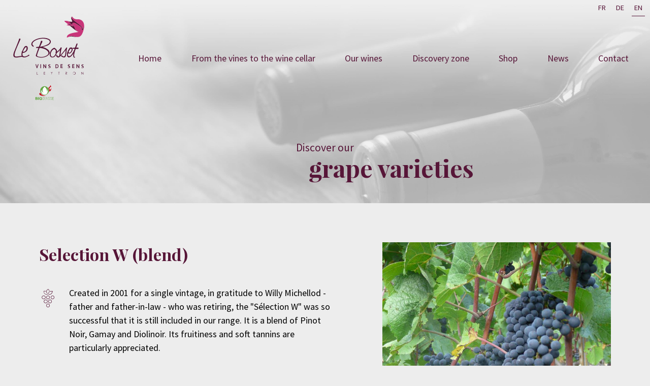

--- FILE ---
content_type: text/html; charset=UTF-8
request_url: https://www.lebosset.ch/en-28-selection-w-blend.html
body_size: 3954
content:


<!DOCTYPE html>
<html lang="en">
<head>
<meta charset="UTF-8">
<title>Cave Le Bosset - Selection W (blend)</title>
<meta name="robots" content="ALL" />
<meta name="description" content="La cave le Bosset est une histoire de famille où l’amour de la terre, de la vigne et du bon vin, est allié au plaisir du travail bien fait." />
<meta name="author" content="L'elixir Sàrl - Montreux" />
<meta name="viewport" content="width=device-width, initial-scale=1.0, shrink-to-fit=no, user-scalable=no">
<link rel="shortcut icon" href="webimages/icon/favicon.ico" />
<link rel="icon" type="image/png" href="webimages/icon/favicon-32x32.png" sizes="32x32" />
<link rel="icon" type="image/png" href="webimages/icon/favicon-16x16.png" sizes="16x16" />
<link rel="stylesheet" type="text/css" href="css/main.css?v=1" />
<!-- Global site tag (gtag.js) - Google Analytics -->
<script async src="https://www.googletagmanager.com/gtag/js?id=UA-140776696-1"></script>
<script>
  window.dataLayer = window.dataLayer || [];
  function gtag(){dataLayer.push(arguments);}
  gtag('js', new Date());

  gtag('config', 'UA-140776696-1');
</script>
</head>
<body>
<div id="wrapper">
	<div id="dl-menu" class="dl-menuwrapper mobile"><div title="MENU" class="dl-trigger">
					<div>
						<span></span>
						<span></span>
						<span></span>
						<span></span>
					</div>
					<h2>Menu</h2>
				</div><ul class="dl-menu"><li><a  href="en-1-home.html"><span class="icon-arrow-right"></span> Home</a></li><li><a  href="en-2-from-the-vines-to-the-wine-cellar.html"><span class="icon-arrow-right"></span> From the vines to the wine cellar </a></li><li><a  href="en-3-our-wines.html"><span class="icon-arrow-right"></span> Our wines </a><ul class="dl-submenu"><li><a  href="en-8-white-wines.html"><span class="icon-arrow-right"></span> White Wines</a><ul class="dl-submenu"><li><a  href="en-10-lively-fruity-and-floral-wines.html"><span class="icon-arrow-right"></span> Lively, fruity and floral wines </a><ul class="dl-submenu"><li><a  href="en-12-leytron.html"><span class="icon-arrow-right"></span> Leytron</a></li><li><a  href="en-13-humagne-blanche.html"><span class="icon-arrow-right"></span> Humagne Blanche</a></li><li><a  href="en-53-blanc-de-noir.html"><span class="icon-arrow-right"></span> Blanc de Noir</a></li><li><a  href="en-16-orchis-blend.html"><span class="icon-arrow-right"></span> Orchis (blend)</a></li><li><a  href="en-17-fragans-blend.html"><span class="icon-arrow-right"></span> Fragans (blend)</a></li><li><a  href="en-14-petite-arvine.html"><span class="icon-arrow-right"></span> Petite Arvine</a></li><li><a  href="en-15-paienheida.html"><span class="icon-arrow-right"></span> Païen/Heida</a></li><li><a  href="en-20-johannisberg.html"><span class="icon-arrow-right"></span> Johannisberg</a></li><li><a  href="en-21-marsanne-blanche.html"><span class="icon-arrow-right"></span> Marsanne Blanche</a></li></ul></li><li><a  href="en-11-charming-soft-and-sweet-wines.html"><span class="icon-arrow-right"></span> Charming, soft and sweet wines </a><ul class="dl-submenu"><li><a  href="en-22-muscat.html"><span class="icon-arrow-right"></span> Muscat</a></li><li><a  href="en-23-malvoisie.html"><span class="icon-arrow-right"></span> Malvoisie</a></li><li><a  href="en-48-ormarin.html"><span class="icon-arrow-right"></span> Ormarin</a></li></ul></li></ul></li><li><a  href="en-9-red-wines.html"><span class="icon-arrow-right"></span> Red wines</a><ul class="dl-submenu"><li><a  href="en-24-tender-fruity-and-friendly-wines.html"><span class="icon-arrow-right"></span> Tender, fruity and friendly wines </a><ul class="dl-submenu"><li><a  href="en-26-gamay.html"><span class="icon-arrow-right"></span> Gamay</a></li><li><a  href="en-27-dole-blend.html"><span class="icon-arrow-right"></span> Dôle (blend)</a></li><li><a class="menu_actif" href="en-28-selection-w-blend.html"><span class="icon-arrow-right"></span> Selection W (blend)</a></li><li><a  href="en-30-pinot-noir-cuvee-grand-pere.html"><span class="icon-arrow-right"></span> Pinot Noir Cuvée Grand Père</a></li><li><a  href="en-51-pinot-noir-nature.html"><span class="icon-arrow-right"></span> Pinot Noir Nature</a></li><li><a  href="en-31-diolinoir.html"><span class="icon-arrow-right"></span> Diolinoir</a></li><li><a  href="en-32-humagne-rouge.html"><span class="icon-arrow-right"></span> Humagne Rouge</a></li></ul></li><li><a  href="en-25-full-bodied-racy-and-mulled-wines.html"><span class="icon-arrow-right"></span> Full-bodied, racy and mulled wines </a><ul class="dl-submenu"><li><a  href="en-55-divico.html"><span class="icon-arrow-right"></span> Divico</a></li><li><a  href="en-34-syrah-pres-des-pierres.html"><span class="icon-arrow-right"></span> Syrah Prés des Pierres</a></li><li><a  href="en-35-syrah.html"><span class="icon-arrow-right"></span> Syrah</a></li><li><a  href="en-36-cyhnoir-blend.html"><span class="icon-arrow-right"></span> Cyhnoir (blend)</a></li><li><a  href="en-37-cabernet-sauvignon.html"><span class="icon-arrow-right"></span> Cabernet Sauvignon</a></li></ul></li></ul></li><li><a  href="en-49-rose-wines.html"><span class="icon-arrow-right"></span> Rosé wines</a><ul class="dl-submenu"><li><a  href="en-50-rose-wines.html"><span class="icon-arrow-right"></span> Rosé wines</a><ul class="dl-submenu"><li><a  href="en-19-dole-blanche.html"><span class="icon-arrow-right"></span> Dôle Blanche</a></li></ul></li></ul></li></ul></li><li><a  href="en-4-discovery-zone.html"><span class="icon-arrow-right"></span> Discovery zone</a></li><li><a  href="en-5-shop.html"><span class="icon-arrow-right"></span> Shop</a></li><li><a  href="en-6-news.html"><span class="icon-arrow-right"></span> News</a></li><li><a  href="en-7-contact.html"><span class="icon-arrow-right"></span> Contact</a></li></ul></div><header ><div class="wrap"><div class="top"><ul id="lang"><li><a  href="fr-28-selection-w-assemblage.html"> fr </a></li><li><a  href="de-28-selection-w-weinvermischung.html"> de </a></li><li><a class="menu_actif" href="en-28-selection-w-blend.html"> en </a></li></ul><a class="logo" href="./"><img src="webimages/lebosset.svg?id=1" alt="Le Bosset" ></a><nav id="main_nav"><ul><li><a class="" href="en-1-home.html"><span>Home</span></a></li><li><a class="" href="en-2-from-the-vines-to-the-wine-cellar.html"><span>From the vines to the wine cellar </span></a></li><li><div class="nav-cont "><span>Our wines </span><div class="arrow-up"></div></div><div class="dropdown"><div class="overall"><div class="col">
								<strong>White Wines</strong><div class="flex"><div class="col"><p>Lively, fruity and floral wines </p><a  href="en-12-leytron.html" ><span>Leytron</span></a><a  href="en-13-humagne-blanche.html" ><span>Humagne Blanche</span></a><a  href="en-53-blanc-de-noir.html" ><span>Blanc de Noir</span></a><a  href="en-16-orchis-assemblage.html" ><span>Orchis (assemblage)</span></a><a  href="en-17-fragans-assemblage.html" ><span>Fragans (assemblage)</span></a><a  href="en-14-petite-arvine.html" ><span>Petite Arvine</span></a><a  href="en-15-paienheida.html" ><span>Païen/Heida</span></a><a  href="en-20-johannisberg.html" ><span>Johannisberg</span></a><a  href="en-21-marsanne-blanche.html" ><span>Marsanne Blanche</span></a></div><div class="col"><p>Charming, soft and sweet wines </p><a  href="en-22-muscat.html" ><span>Muscat</span></a><a  href="en-23-malvoisie.html" ><span>Malvoisie</span></a><a  href="en-48-ormarin.html" ><span>Ormarin</span></a></div></div></div><div class="col">
								<strong>Red wines</strong><div class="flex"><div class="col"><p>Tender, fruity and friendly wines </p><a  href="en-26-gamay.html" ><span>Gamay</span></a><a  href="en-27-dole-assemblage.html" ><span>Dôle (assemblage)</span></a><a class="menu_actif" href="en-28-selection-w-assemblage.html" ><span>Sélection W (assemblage)</span></a><a  href="en-30-pinot-noir-cuvee-grand-pere.html" ><span>Pinot Noir Cuvée Grand-Père</span></a><a  href="en-51-pinot-noir-nature.html" ><span>Pinot Noir Nature</span></a><a  href="en-31-diolinoir.html" ><span>Diolinoir</span></a><a  href="en-32-humagne-rouge.html" ><span>Humagne rouge</span></a></div><div class="col"><p>Full-bodied, racy and mulled wines </p><a  href="en-55-divico.html" ><span>Divico</span></a><a  href="en-34-syrah-pres-des-pierres.html" ><span>Syrah Prés des Pierres</span></a><a  href="en-35-syrah.html" ><span>Syrah</span></a><a  href="en-36-cyhnoir-assemblage.html" ><span>Cyhnoir (assemblage)</span></a><a  href="en-37-cabernet-sauvignon.html" ><span>Cabernet Sauvignon</span></a></div></div></div><div class="col">
								<strong>Rosé wines</strong><div class="flex"><div class="col"><p>Rosé wines</p><a  href="en-19-dole-blanche.html" ><span>Dôle Blanche</span></a></div></div></div></div></div></li><li><a class="" href="en-4-discovery-zone.html"><span>Discovery zone</span></a></li><li><a class="" href="en-5-shop.html"><span>Shop</span></a></li><li><a class="" href="en-6-news.html"><span>News</span></a></li><li><a class="" href="en-7-contact.html"><span>Contact</span></a></li></ul></nav></div><div  class="intro"><h4>Discover our <strong>grape varieties</strong></h4></div></div><img class="bg" src="webimages/bg3.jpg" alt="Cave le Bosset"  ></header><section><div class="nos-vins wrap"><div class="col1"><h1>Selection W (blend)</h1><div class="ligne"><div class="icon"><span class="icon-grappe"></span></div><div class="txt"><p>Created in 2001 for a single vintage, in gratitude to Willy Michellod - father and father-in-law - who was retiring, the "Sélection W" was so successful that it is still included in our range. It is a blend of Pinot Noir, Gamay and Diolinoir. Its fruitiness and soft tannins are particularly appreciated.</p>
</div></div><div class="ligne"><div class="icon"><span class="icon-met-vin"></span></div><div class="txt">
<p>Enjoy it every day, whenever you feel like it... With a vegetable soup, roast sausage, or, even better, at a barbecue with friends.</p></div></div></div><div class="col2"><a data-fancybox="news" href="upload/contenu/_big-p1010752.jpg"><img src="upload/contenu/_mini-p1010752.jpg" alt="Image" ></a></div></div><div class="carrousel-overall"><div class="wrap"><div class="owl-carousel owl-theme carrousel-vins"><a href="en-27-dole-blend.html"><div class="cover"> <div style="background-image:url(upload/contenu/_big-p1010737.jpg);"></div> </div><div class="item"><h2>Dôle (blend)</h2><p>Red Wine</p></div></a><a href="en-51-pinot-noir-nature.html"><div class="cover"> <div style="background-image:url(upload/contenu/_big-pinot-noir-nature_1.jpg);"></div> </div><div class="item"><h2>Pinot Noir Nature</h2><p>Red Wine</p></div></a><a href="en-17-fragans-blend.html"><div class="cover"> <div style="background-image:url(upload/contenu/_big-dsc00164.jpg);"></div> </div><div class="item"><h2>Fragans (blend)</h2><p>White Wine</p></div></a><a href="en-28-selection-w-blend.html"><div class="cover"> <div style="background-image:url(upload/contenu/_big-p1010752.jpg);"></div> </div><div class="item"><h2>Selection W (blend)</h2><p>Red Wine</p></div></a><a href="en-21-marsanne-blanche.html"><div class="cover"> <div style="background-image:url(upload/contenu/_big-marsanne.jpg);"></div> </div><div class="item"><h2>Marsanne Blanche</h2><p>White Wine</p></div></a><a href="en-34-syrah-pres-des-pierres.html"><div class="cover"> <div style="background-image:url(upload/contenu/_big-syrah_1.jpg);"></div> </div><div class="item"><h2>Syrah Prés des Pierres</h2><p></p></div></a><a href="en-16-orchis-blend.html"><div class="cover"> <div style="background-image:url(upload/contenu/_big-malvoi-portions.jpg);"></div> </div><div class="item"><h2>Orchis (blend)</h2><p>White Wine</p></div></a><a href="en-20-johannisberg.html"><div class="cover"> <div style="background-image:url(upload/contenu/_big-johannisberg.jpg);"></div> </div><div class="item"><h2>Johannisberg</h2><p>White Wine</p></div></a><a href="en-32-humagne-rouge.html"><div class="cover"> <div style="background-image:url(upload/contenu/_big-humagne-rouge.jpg);"></div> </div><div class="item"><h2>Humagne Rouge</h2><p>Red Wine</p></div></a><a href="en-15-paienheida.html"><div class="cover"> <div style="background-image:url(upload/contenu/_big-paien-ou-heida.jpg);"></div> </div><div class="item"><h2>Païen/Heida</h2><p>White Wine</p></div></a><a href="en-48-ormarin.html"><div class="cover"> <div style="background-image:url(upload/contenu/_big-74515_146833368802180_1599136519_n.jpg);"></div> </div><div class="item"><h2>Ormarin</h2><p>White Wine</p></div></a><a href="en-19-dole-blanche.html"><div class="cover"> <div style="background-image:url(upload/contenu/_big-pinot-noir_3.jpg);"></div> </div><div class="item"><h2>Dôle Blanche</h2><p>Rosé Wine</p></div></a><a href="en-37-cabernet-sauvignon.html"><div class="cover"> <div style="background-image:url(upload/contenu/_big-cabernet-sauvignon.jpg);"></div> </div><div class="item"><h2>Cabernet Sauvignon</h2><p>Red Wine</p></div></a><a href="en-30-pinot-noir-cuvee-grand-pere.html"><div class="cover"> <div style="background-image:url(upload/contenu/_big-pinot-noir_1.jpg);"></div> </div><div class="item"><h2>Pinot Noir Cuvée Grand Père</h2><p>Red Wine</p></div></a><a href="en-36-cyhnoir-blend.html"><div class="cover"> <div style="background-image:url(upload/contenu/_big-cimg1135.jpg);"></div> </div><div class="item"><h2>Cyhnoir (blend)</h2><p>Red Wine</p></div></a><a href="en-53-blanc-de-noir.html"><div class="cover"> <div style="background-image:url(upload/contenu/_big-p1010747.jpg);"></div> </div><div class="item"><h2>Blanc de Noir</h2><p>White Wine</p></div></a><a href="en-31-diolinoir.html"><div class="cover"> <div style="background-image:url(upload/contenu/_big-diolinoir.jpg);"></div> </div><div class="item"><h2>Diolinoir</h2><p>Red Wine</p></div></a><a href="en-13-humagne-blanche.html"><div class="cover"> <div style="background-image:url(upload/contenu/_big-humagne-blanche.jpg);"></div> </div><div class="item"><h2>Humagne Blanche</h2><p>White Wine</p></div></a><a href="en-14-petite-arvine.html"><div class="cover"> <div style="background-image:url(upload/contenu/_big-petite-arvine.jpg);"></div> </div><div class="item"><h2>Petite Arvine</h2><p>White Wine</p></div></a><a href="en-55-divico.html"><div class="cover"> <div style="background-image:url(upload/contenu/_big-divico-12915.jpg);"></div> </div><div class="item"><h2>Divico</h2><p>Red Wine</p></div></a><a href="en-35-syrah.html"><div class="cover"> <div style="background-image:url(upload/contenu/_big-syrah.jpg);"></div> </div><div class="item"><h2>Syrah</h2><p>Red Wine</p></div></a><a href="en-12-leytron.html"><div class="cover"> <div style="background-image:url(upload/contenu/_big-chasselas-1.jpg);"></div> </div><div class="item"><h2>Leytron</h2><p>White Wine</p></div></a><a href="en-22-muscat.html"><div class="cover"> <div style="background-image:url(upload/contenu/_big-muscat.jpg);"></div> </div><div class="item"><h2>Muscat</h2><p>White Wine</p></div></a><a href="en-23-malvoisie.html"><div class="cover"> <div style="background-image:url(upload/contenu/_big-malvoisie.jpg);"></div> </div><div class="item"><h2>Malvoisie</h2><p>White Wine</p></div></a><a href="en-26-gamay.html"><div class="cover"> <div style="background-image:url(upload/contenu/_big-gamay.jpg);"></div> </div><div class="item"><h2>Gamay</h2><p>Red Wine</p></div></a></div></div></div></section><footer><div class="wrap-mini"><div class="col"><span class="icon icon-position"></span><div><p>Cave le Bosset SA</p>
<p>Chemin des Ecoliers 2</p>
<p>CH - 1912 Leytron</p></div></div><div class="col"><span class="icon icon-tel"></span><div><p><a href="0041273061880" target="_blank" rel="noopener">027 306 18 80</a>  <br /><a href="0041796805561" target="_blank" rel="noopener">079 680 55 61</a>    </p></div></div><div class="col"><span class="icon icon-mail"></span><div><p><a href="mailto:cave@ebosset.ch">cave@ebosset.ch</a> </p>
<p>CH-BIO-006</p><a id="logo_lelixir" class="icon-lelixir" href="http://www.lelixir.ch" target="_blank" title="L'elixir - Montreux"><span class="path1"></span><span class="path2"></span></a></div></div></div></footer>    
</div>

<div id='toTop' class="icon-toTop" title="Retour en haut">&nbsp;</div>

<script src="https://ajax.googleapis.com/ajax/libs/jquery/3.3.1/jquery.min.js"></script>
<script>window.jQuery || document.write('<script src="javascript/jquery.js">\x3C/script>')</script>
<script src="javascript/main-min.js"></script>
<script>
	
	$(document).ready(function() {
	
	$('#smartcart').smartCart({
		cartItemTemplate:'<h4 class="list-group-item-heading">{product_name}</h4>',
		
        cartItemQtyTemplate: '{display_price}  {display_quantity}  {display_amount}',
		
		lang: {
        	cartTitle: "Your cart",
		    checkout: 'Order',
		    clear: 'Vider la liste',
		    subtotal: 'Subtotal:',
		    cartRemove:'×',
		    cartEmpty: ''
        },
        currencySettings: {
		    locales: 'fr-CH', // A string with a BCP 47 language tag, or an array of such strings
		    currencyOptions:  {
		        style: 'currency', 
		        currency: 'CHF',
		    }
        },
		submitSettings: {
			submitType: 'form', // form, paypal, ajax
			ajaxURL: '', // Ajax submit URL
			ajaxSettings: {
				//$.fancybox.open('<div class="pop-message"><h2>Erreur d\'envoi !</h2></div>');
			}
		},
		toolbarSettings: {
			showToolbar: true,
			showClearButton: false,
		}
	});
});
	
</script>
</body>
</html>

--- FILE ---
content_type: text/css
request_url: https://www.lebosset.ch/css/main.css?v=1
body_size: 13891
content:
/* CSS Document */
/* FONTS */
@font-face {
  font-family: 'PlayfairDisplay';
  src: url("../lib/fonts/PlayfairDisplay-Bold.woff2") format("woff2"), url("../lib/fonts/PlayfairDisplay-Bold.woff") format("woff");
  font-weight: bold;
  font-style: normal; }

@font-face {
  font-family: 'SourceSansPro';
  src: url("../lib/fonts/SourceSansPro-Regular.woff2") format("woff2"), url("../lib/fonts/SourceSansPro-Regular.woff") format("woff");
  font-weight: normal;
  font-style: normal; }

@font-face {
  font-family: 'SourceSansProBold';
  src: url("../lib/fonts/SourceSansPro-Bold.woff2") format("woff2"), url("../lib/fonts/SourceSansPro-Bold.woff") format("woff");
  font-weight: normal;
  font-style: normal; }

@font-face {
  font-family: 'icomoon';
  src: url("../lib/fonts/icomoon.eot?w7215");
  src: url("../lib/fonts/icomoon.eot?w7215#iefix") format("embedded-opentype"), url("../lib/fonts/icomoon.woff2?w7215") format("woff2"), url("../lib/fonts/icomoon.ttf?w7215") format("truetype"), url("../lib/fonts/icomoon.woff?w7215") format("woff"), url("../lib/fonts/icomoon.svg?w7215#icomoon") format("svg");
  font-weight: normal;
  font-style: normal; }

[class^="icon-"], [class*=" icon-"] {
  /* use !important to prevent issues with browser extensions that change fonts */
  font-family: 'icomoon' !important;
  speak: none;
  font-style: normal;
  font-weight: normal;
  font-variant: normal;
  text-transform: none;
  line-height: 1;
  /* Better Font Rendering =========== */
  -webkit-font-smoothing: antialiased;
  -moz-osx-font-smoothing: grayscale; }

.icon-toTop:before {
  content: "\e911"; }

.icon-degustation:before {
  content: "\e900"; }

.icon-emballage:before {
  content: "\e901"; }

.icon-right:before {
  content: "\e902"; }

.icon-left:before {
  content: "\e903"; }

.icon-fleur:before {
  content: "\e904"; }

.icon-grappe:before {
  content: "\e905"; }

.icon-tel:before {
  content: "\e906"; }

.icon-met-vin:before {
  content: "\e907"; }

.icon-oenotourisme:before {
  content: "\e908"; }

.icon-paiement:before {
  content: "\e909"; }

.icon-panier:before {
  content: "\e90a"; }

.icon-plus:before {
  content: "\e90b"; }

.icon-position:before {
  content: "\e90c"; }

.icon-mail:before {
  content: "\e90d"; }

.icon-transport:before {
  content: "\e90e"; }

.icon-lelixir .path1:before {
  content: "\e90f";
  color: #263f57; }

.icon-lelixir .path2:before {
  content: "\e910";
  margin-left: -2.021484375em;
  color: #00aaff; }

.icon-facebook:before {
  content: "\e611"; }

.icon-twitter:before {
  content: "\e613"; }

.icon-youtube:before {
  content: "\e614"; }

.icon-instagram:before {
  content: "\e615"; }

/* VARIABLES */
* {
  outline: none;
  margin: 0;
  padding: 0;
  box-sizing: border-box; }

html {
  -webkit-text-size-adjust: none; }

article, aside, details, figcaption, figure, footer, header, hgroup, menu, nav, section {
  display: block; }

body {
  font-family: "SourceSansPro", Arial, Helvetica, sans-serif;
  font-size: 18px;
  line-height: 1.5;
  background: #ededed; }

h1 {
  font-size: 180%;
  font-family: "PlayfairDisplay", Arial, Helvetica, sans-serif;
  font-weight: normal;
  line-height: 1.5;
  color: #571638; }

h2 {
  font-size: 180%;
  font-family: "PlayfairDisplay", Arial, Helvetica, sans-serif;
  font-weight: normal;
  line-height: 1.5;
  color: #571638; }

h3 {
  font-size: 120%;
  font-family: "PlayfairDisplay", Arial, Helvetica, sans-serif;
  font-weight: normal;
  line-height: 1.5;
  color: #571638; }

h4 {
  font-size: 110%;
  font-family: "PlayfairDisplay", Arial, Helvetica, sans-serif;
  font-weight: normal;
  line-height: 1.5; }

ul {
  list-style-type: disc;
  margin: 0; }

p {
  margin: 15px 0; }

strong {
  font-family: "SourceSansProBold", Arial, Helvetica, sans-serif;
  font-weight: normal;
  color: #571638; }

a {
  transition: color 0.8s ease, background 0.8s ease;
  text-decoration: none;
  color: #000; }
  a:hover {
    transition: color 0.2s ease, background 0.2s ease; }
  a:hover {
    color: #666666; }

img {
  max-width: 100%;
  height: auto;
  width: auto;
  display: block;
  border: none; }

::selection {
  color: #fff;
  background: #571638; }

::-moz-selection {
  color: #fff;
  background: #571638; }

#dl-menu {
  display: none; }

@media print {
  * {
    background: none !important;
    background-color: white !important; } }

@media screen and (max-width: 1980px) {
  /*rouge*/
  #test {
    background: #ffcc00; } }

@media screen and (max-width: 1260px) {
  /*rouge*/
  #test {
    background: #F00; }
  body {
    font-size: 1.2vw; } }

@media screen and (max-width: 1024px) {
  /*vert*/
  #test {
    background: #0F0; }
  body {
    font-size: 1.4vw; }
  #dl-menu {
    display: flex; }
  #main_nav {
    display: none !important; } }

@media screen and (max-width: 768px) {
  /*Rose*/
  #test {
    background: #F0F; }
  body {
    font-size: 2vw; } }

@media screen and (max-width: 480px) {
  /*Turquoise*/
  #test {
    background: #1631f7; }
  body {
    font-size: 3vw; } }

/*SELECT LANGUE*/
#lang {
  width: 100%;
  display: flex;
  justify-content: flex-end;
  margin: 0;
  list-style-type: none; }
  #lang a {
    display: block;
    padding: 5px;
    color: #571638;
    font-size: 80%;
    text-transform: uppercase;
    margin-right: 10px; }
    #lang a.menu_actif {
      border-bottom: 1px solid #571638; }
  @media screen and (max-width: 1024px) {
    #lang {
      justify-content: center; } }
header {
  position: relative; }
  header .wrap {
    position: absolute;
    left: 0;
    right: 0;
    height: 100%; }
  header .top {
    display: flex;
    flex-wrap: wrap;
    position: relative;
    z-index: 1; }
  header .bg {
    max-width: inherit;
    width: 100%; }
  header .logo {
    display: block;
    width: 13%;
    padding: 0 0 0 2%; }
    @media screen and (max-width: 1024px) {
      header .logo {
        position: absolute;
        width: 26%; } }
    header .logo img {
      width: 100%; }

.intro {
  padding: 6% 0 0;
  color: #571638;
  text-align: center;
  max-width: 40%;
  margin: 0 auto; }
  .intro h2 {
    font-family: "SourceSansPro", Arial, Helvetica, sans-serif; }
    .intro h2 strong {
      font-family: "PlayfairDisplay", Arial, Helvetica, sans-serif;
      display: block; }
  .intro h3 {
    font-size: 80%;
    margin: 2% 0; }
  .intro h4 {
    display: inline-block;
    font-size: 160%;
    font-family: "SourceSansPro", Arial, Helvetica, sans-serif; }
    .intro h4 strong {
      text-align: right;
      margin-right: -40%;
      font-family: "PlayfairDisplay", Arial, Helvetica, sans-serif;
      display: block;
      font-size: 220%;
      line-height: 1; }
  @media screen and (max-width: 1980px) {
    .intro h2, .intro h4 {
      font-size: 120%; } }
  @media screen and (max-width: 1024px) {
    .intro {
      display: flex;
      flex-direction: column;
      align-items: center;
      justify-content: center;
      height: 100%;
      padding: 0; }
      .intro h2, .intro h4 {
        font-size: 100%; } }
  @media screen and (max-width: 480px) {
    .intro {
      max-width: 50%; }
      .intro h2, .intro h4 {
        font-size: 70%; } }
.verre-wrap {
  position: absolute;
  top: 0;
  overflow: hidden;
  height: 100%;
  width: 100%; }

.cephalanthere {
  position: absolute;
  bottom: -60px;
  right: 30%;
  width: 10%; }
  @media screen and (max-width: 1024px) {
    .cephalanthere {
      width: 8%;
      right: 20%; } }
.verre {
  position: absolute;
  bottom: -30px;
  right: 0;
  width: 46%; }
  @media screen and (max-width: 1024px) {
    .verre {
      width: 36%;
      right: -4%; } }
/*NAVIGATION*/
#main_nav {
  width: 80%;
  margin: 0 0 0 6%;
  text-align: center;
  display: flex;
  align-items: center; }
  #main_nav ul {
    display: flex;
    list-style-type: none;
    width: 100%;
    position: relative; }
  #main_nav li {
    flex: auto; }
  #main_nav li a, #main_nav li .nav-cont {
    display: block;
    color: #571638;
    padding: 20px 0 20px;
    cursor: pointer; }
    #main_nav li a span, #main_nav li .nav-cont span {
      padding-bottom: 5px;
      transition: all 0.3s ease;
      border-bottom: 2px solid transparent; }
    #main_nav li a:hover span, #main_nav li a.menu_actif span, #main_nav li .nav-cont:hover span, #main_nav li .nav-cont.menu_actif span {
      border-bottom: 2px solid #571638; }
  #main_nav .dropdown {
    background: #fff;
    display: none;
    position: absolute;
    width: 100%;
    left: 0;
    top: 100%;
    z-index: 10;
    margin: 0; }
    #main_nav .dropdown .overall {
      display: flex; }
    #main_nav .dropdown .flex {
      display: flex; }
    #main_nav .dropdown .col {
      width: 50%;
      text-align: left;
      padding: 2%; }
    #main_nav .dropdown strong {
      padding: 0 2%; }
    #main_nav .dropdown p {
      font-style: italic;
      margin: 0 0 15px;
      color: #454545; }
    #main_nav .dropdown a {
      padding: 0;
      margin: 0 0 5px; }
    #main_nav .dropdown span {
      padding: 0; }

.nav-cont {
  position: relative; }

.arrow-up {
  position: absolute;
  bottom: 0;
  left: 0;
  right: 0;
  margin: 0 auto;
  display: none;
  width: 0;
  height: 0;
  border-left: 15px solid transparent;
  border-right: 15px solid transparent;
  border-bottom: 10px solid #fff; }

footer {
  background: #571638;
  color: #fff; }
  footer a {
    color: #fff; }
  footer .wrap-mini {
    display: flex;
    padding: 2%; }
  footer .col {
    display: flex;
    flex-direction: column;
    width: 33.33%; }
    footer .col div {
      height: 100%;
      display: flex;
      flex-direction: column; }
    footer .col:nth-of-type(2) div {
      border-left: 1px solid #ccc;
      border-right: 1px solid #ccc; }
    footer .col .icon {
      font-size: 200%;
      margin: 0 0 20px; }
  footer p {
    margin: 0;
    flex: 1 0 auto; }
  footer .icon-lelixir {
    display: inline-block;
    font-size: 100%; }
  footer .icon-lelixir span:before {
    transition: color 0.8s ease, background 0.8s ease; }
    footer .icon-lelixir span:before:hover {
      transition: color 0.2s ease, background 0.2s ease; }
  footer .icon-lelixir .path1:before {
    color: #fff; }
  footer .icon-lelixir .path2:before {
    color: #fff; }
  footer .icon-lelixir:hover span:before {
    color: #fff; }
  @media screen and (max-width: 1024px) {
    footer .col {
      display: flex;
      flex-direction: column;
      width: 33.33%; }
      footer .col .icon {
        font-size: 160%; } }
  @media screen and (max-width: 480px) {
    footer .wrap-mini {
      display: block;
      padding: 2%; }
    footer .col {
      display: flex;
      flex-direction: column;
      width: 100%;
      margin: 4% 0 8%; }
      footer .col .icon {
        font-size: 160%; }
      footer .col:nth-of-type(2) div {
        border: none; }
    footer .icon-lelixir {
      font-size: 160%;
      margin: 8% 0 0; } }
/* FORMULAIRES */
.contact-form {
  width: 50%;
  /*
		::-webkit-input-placeholder {
		    color:    #001d32;
		}
		:-moz-placeholder {
		   color:    #001d32;
		   opacity:  1;
		}
		::-moz-placeholder {
		   color:    #001d32;
		   opacity:  1;
		}
		:-ms-input-placeholder {
		   color:    #001d32;
		}
	*/ }
  .contact-form textarea {
    height: 90px;
    resize: none; }
  .contact-form input[type="text"],
  .contact-form input[type="email"],
  .contact-form input[type="submit"],
  .contact-form textarea,
  .contact-form select {
    transition: color 0.8s ease, background 0.8s ease;
    width: 100%;
    padding: 2%;
    font-size: 100%;
    font-family: "SourceSansPro", Arial, Helvetica, sans-serif;
    color: #000;
    background: #e4e4e4;
    border: none;
    outline: none;
    appearance: none; }
    .contact-form input[type="text"]:hover,
    .contact-form input[type="email"]:hover,
    .contact-form input[type="submit"]:hover,
    .contact-form textarea:hover,
    .contact-form select:hover {
      transition: color 0.2s ease, background 0.2s ease; }
  .contact-form input:focus, .contact-form textarea:focus, .contact-form select:focus {
    color: #fff;
    background: #454545;
    transition: color 0.2s ease, background 0.2s ease; }
  .contact-form input.error, .contact-form textarea.error, .contact-form select.error {
    background: #571638;
    color: #fff; }
  .contact-form label {
    display: block;
    width: 100%;
    clear: both;
    font-size: 80%; }
  .contact-form .error-box {
    float: right; }
    .contact-form .error-box label {
      display: inline;
      color: #571638; }
  .contact-form .input-valid {
    text-align: center; }
    .contact-form .input-valid input {
      color: #fff;
      background: #571638;
      display: inline-block;
      cursor: pointer;
      width: inherit;
      margin: 2% auto;
      text-align: center;
      text-transform: uppercase;
      transition: color 0.8s ease, background 0.8s ease; }
      .contact-form .input-valid input:hover {
        transition: color 0.2s ease, background 0.2s ease; }
    .contact-form .input-valid input:hover {
      color: #fff;
      background: #454545; }
  .contact-form #special {
    display: none; }
  .contact-form label[for="f-majeur"] {
    display: inline;
    margin-left: .1em; }

#mymap {
  height: 500px;
  width: 100%; }
  #mymap .osm-icon {
    font-size: 40px;
    cursor: pointer;
    position: relative;
    animation: bounce 0.3s linear 6 alternate; }
  #mymap .leaflet-control-attribution.leaflet-control {
    display: none; }
  #mymap p {
    margin: 0; }

@keyframes bounce {
  from {
    top: 0; }
  to {
    top: -15px; } }

/* STRUCTURE */
.wrap {
  max-width: 1980px;
  width: 100%;
  margin: 0 auto; }

.wrap-mini {
  max-width: 900px;
  width: 100%;
  margin: 0 auto;
  padding: 6%;
  text-align: center; }

section.erreur {
  text-align: center; }

.icon-toTop {
  display: none;
  position: fixed; }
  .icon-toTop:before {
    border-radius: 100%;
    background: #e4e4e4;
    color: #47122e;
    font-size: 120%;
    cursor: pointer;
    z-index: 100;
    position: fixed;
    bottom: 20px;
    right: 20px;
    padding: 10px; }

.pdf {
  margin: 0; }
  .pdf li {
    margin: 2% 0 0; }
  .pdf .size {
    font-size: 60%;
    color: #000; }
  .pdf p {
    font-size: 60%;
    margin: 5px 0 0; }

.pagination {
  margin: 4% 0 0; }
  .pagination a, .pagination span {
    display: inline-block;
    text-align: center;
    margin: 0 3px;
    padding: 3px 8px; }
  .pagination a {
    color: #fff;
    background: #571638; }
    .pagination a:hover {
      background: #454545;
      color: #fff; }

.video-container {
  position: relative;
  padding-bottom: 56.25%;
  padding-top: 30px;
  height: 0;
  overflow: hidden;
  margin: 4% 0; }
  .video-container iframe, .video-container object, .video-container embed {
    position: absolute;
    top: 0;
    left: 0;
    width: 100%;
    height: 100%; }

.actualites.wrap {
  text-align: center;
  padding: 6%; }
  .actualites.wrap h2 {
    margin: 0 0 4%; }

.actualites .articles-wrap {
  display: flex;
  flex-wrap: wrap; }

.actualites article {
  width: 23%;
  margin: 0 1% 4%;
  background: #fff;
  cursor: pointer; }
  @media screen and (max-width: 1024px) {
    .actualites article {
      width: 31.33%; } }
  @media screen and (max-width: 480px) {
    .actualites article {
      width: 100%;
      margin: 0 auto 8%; } }
  .actualites article a {
    display: flex;
    flex-direction: column;
    height: 100%; }
  .actualites article:hover {
    transition: background 1s ease; }
    .actualites article:hover .cover div {
      transform: scale(1.1);
      transition: all 0.2s ease; }
    .actualites article:hover .icon-plus {
      transform: scale(1.1);
      transition: all 0.2s ease; }

.actualites .infos {
  padding: 35px 25px 10px;
  text-align: left;
  flex: 1 0 auto; }
  .actualites .infos h3 {
    font-size: 80%;
    color: #454545; }
  .actualites .infos h2 {
    font-size: 120%;
    margin: 0; }

.actualites .icon-plus {
  display: inline-block;
  background: #571638;
  border-radius: 100%;
  padding: 15px;
  color: #fff;
  position: relative;
  top: 15px;
  transition: all 1s ease; }

.actualites .cover {
  position: relative;
  width: 100%;
  overflow: hidden; }
  .actualites .cover div {
    padding: 100% 0 0;
    background-color: #e0e0e0;
    background-size: cover;
    background-position: center center;
    transition: all 1s ease;
    position: relative; }
  .actualites .cover .logo {
    position: absolute;
    margin: auto;
    top: 0;
    bottom: 0;
    left: 0;
    right: 0;
    max-width: 50%;
    display: flex;
    align-items: center;
    justify-content: center; }

.actu.wrap {
  display: flex;
  padding: 6%; }

.actu .col1 {
  width: 60%;
  padding-right: 8%; }

.actu .col2 {
  width: 40%; }

.actu .btn {
  display: inline-block;
  margin: 15px 0;
  background: #571638;
  color: #fff;
  padding: 10px 15px; }

.actu .svg {
  padding: 0 12%; }

@media screen and (max-width: 480px) {
  .actu.wrap {
    display: flex;
    padding: 6%;
    flex-direction: column; }
  .actu .col1 {
    width: 100%;
    padding: 0;
    margin: 8% 0 0; }
  .actu .col2 {
    width: 100%; } }

.checkout {
  display: flex;
  padding: 6%; }

.recapitulatif {
  width: 50%;
  padding: 0 0 0 8%; }
  .recapitulatif ul {
    margin: 4% 0 0; }
  .recapitulatif li {
    background: #e4e4e4;
    border-top: 1px solid #ededed;
    padding: 5px 15px;
    display: flex;
    flex-wrap: wrap; }
    .recapitulatif li h3 {
      width: 100%;
      color: #571638;
      font-size: 100%;
      font-family: "SourceSansProBold", Arial, Helvetica, sans-serif; }
    .recapitulatif li div {
      width: 50%; }
      .recapitulatif li div:last-child {
        text-align: right; }
  .recapitulatif .total h3, .recapitulatif .total h2 {
    background: #454545;
    padding: 15px;
    color: #fff;
    font-size: 100%;
    font-family: "SourceSansProBold", Arial, Helvetica, sans-serif;
    display: flex;
    align-items: baseline;
    margin: 1px 0 0; }
    .recapitulatif .total h3 span, .recapitulatif .total h2 span {
      margin-left: auto; }
    .recapitulatif .total h3 i, .recapitulatif .total h2 i {
      font-size: 70%;
      margin-left: 5px;
      font-style: normal; }
  .recapitulatif .total h2 {
    background: #571638;
    margin: 15px 0 0; }

@media screen and (max-width: 1024px) {
  .checkout {
    flex-direction: column-reverse;
    padding: 6%; }
  .recapitulatif {
    width: 100%;
    padding: 0; }
  .contact-form {
    width: 100%;
    margin: 4% 0 0; } }

.boutique {
  display: flex;
  padding: 6% 6% 0; }

.vins {
  width: 65%; }
  .vins h3 {
    font-size: 100%;
    font-family: "SourceSansProBold", Arial, Helvetica, sans-serif; }
  .vins article {
    display: table;
    table-layout: fixed;
    border-collapse: separate;
    border-spacing: 0 1px;
    width: 100%;
    padding: 4% 4% 8% 8%; }
  .vins .thead {
    display: table-header-group;
    font-size: 80%; }
  .vins .tbody {
    display: table-row-group; }
  .vins .row {
    display: table-row; }
  .vins .cell {
    display: table-cell;
    vertical-align: middle;
    border-bottom: 1px solid #e4e4e4;
    padding: 5px 10px; }
  .vins .product_quantity {
    display: inline-block; }
  .vins .icon-panier {
    padding: 3px 10px;
    display: flex;
    align-items: center;
    color: #571638;
    font-size: 160%;
    margin-left: 15px;
    cursor: pointer;
    transition: color 0.8s ease, background 0.8s ease;
    border-radius: 5px; }
    .vins .icon-panier:hover {
      transition: color 0.2s ease, background 0.2s ease; }
    .vins .icon-panier:hover {
      color: #fff;
      background: #571638; }
    .vins .icon-panier p {
      margin-left: 5px;
      font-size: 10px;
      font-family: "SourceSansPro", Arial, Helvetica, sans-serif; }
  .vins .flex {
    display: flex;
    align-items: center; }

#panier {
  padding: 8% 0 0; }

.col-checkout {
  width: 35%;
  padding-left: 4%; }
  .col-checkout .conditions {
    padding: 15px;
    background: #e4e4e4; }
    .col-checkout .conditions h3 {
      color: #571638;
      font-size: 80%;
      font-family: "SourceSansPro", Arial, Helvetica, sans-serif;
      font-style: italic; }
  .col-checkout .ligne {
    display: flex;
    flex-wrap: wrap; }
  .col-checkout .icon {
    padding: 15px;
    font-size: 160%;
    color: #571638; }
  .col-checkout .txt {
    flex: 1; }

@media screen and (max-width: 1260px) {
  .boutique {
    display: block; }
  .vins {
    width: 100%; }
    .vins article {
      display: table;
      table-layout: fixed;
      border-collapse: separate;
      border-spacing: 0 1px;
      width: 100%;
      padding: 4% 0; }
    .vins .thead {
      display: none; }
    .vins .tbody {
      display: block; }
    .vins .row {
      display: flex;
      flex-wrap: wrap;
      border-bottom: 1px solid #e4e4e4; }
    .vins .cell {
      border: none;
      display: block;
      padding: 5px 10px; }
      .vins .cell p {
        margin: 0; }
    .vins .cell:nth-of-type(1) {
      width: 100%; }
    .vins .cell:nth-of-type(2) {
      width: auto; }
    .vins .cell:nth-of-type(3) {
      width: auto; }
    .vins .cell:nth-of-type(4) {
      width: auto; }
    .vins .cell:nth-of-type(5) {
      flex: 1;
      display: flex;
      justify-content: flex-end; }
    .vins .icon-panier p {
      margin-left: 5px;
      font-size: 10px; }
  .col-checkout {
    width: 100%;
    padding: 0;
    margin: 0 0 8%; } }

.contact.wrap {
  padding: 6%; }

.contact .box-wrap {
  padding: 20px 0 0;
  display: flex;
  justify-content: space-between; }

.contact .box {
  text-align: center;
  background: #e4e4e4;
  color: #571638;
  width: 30%; }

.contact .icon {
  font-size: 40px;
  background: #e4e4e4;
  border-radius: 100%;
  padding: 25px;
  position: relative;
  margin-top: -20px; }

.contact .texte {
  background: #e4e4e4;
  display: flex;
  flex-direction: column;
  align-items: center;
  justify-content: center;
  position: relative;
  z-index: 1;
  height: 100%; }
  .contact .texte p {
    margin: 0; }

.contact a {
  color: #571638; }

.contact .map {
  margin: 8% 0;
  display: flex; }
  .contact .map .col {
    width: 30%;
    background: #e4e4e4;
    display: flex;
    align-items: center;
    justify-content: center;
    text-align: center;
    padding: 4% 6%; }

@media screen and (max-width: 768px) {
  .contact #mymap {
    width: 100%; }
  .contact .icon {
    font-size: 20px;
    padding: 15px;
    margin-top: -10px; }
  .contact .map {
    width: 100%;
    padding: 20px 0 0;
    display: block; }
    .contact .map .col {
      width: 100%; } }

.equipe {
  background: #454545; }
  .equipe .wrap {
    display: flex;
    justify-content: space-between;
    padding: 0 6% 6%;
    margin: 6% auto 0; }
  .equipe .item {
    position: relative;
    margin: -10% 0 0;
    width: 21%;
    color: #fff;
    text-align: center; }
  .equipe strong {
    display: block;
    color: #fff;
    margin: 4% 0 0; }
  .equipe p {
    margin: 0; }
  .equipe img {
    display: block;
    border-radius: 100%; }
  @media screen and (max-width: 768px) {
    .equipe .wrap {
      flex-wrap: wrap; }
    .equipe .item {
      width: 46%;
      margin: 4% 0 4%; } }
.decouverte {
  display: flex;
  justify-content: center;
  padding: 0 0 6%; }
  .decouverte article {
    margin: 0 2%;
    text-align: center; }
  .decouverte h2 {
    margin: 0 0 4%; }
  .decouverte h3 {
    padding: 4% 0 0; }
  .decouverte .overall {
    position: relative;
    background: #e4e4e4;
    margin: 0 12%;
    top: -85px; }
  .decouverte .icon {
    position: relative;
    background: #e4e4e4;
    border-radius: 100%;
    padding: 25px;
    font-size: 50px;
    color: #571638;
    top: -25px; }
  .decouverte .grey {
    padding: 0 6% 4%; }
  .decouverte .red {
    padding: 4% 6%;
    background: #571638;
    color: #fff; }
  @media screen and (max-width: 1024px) {
    .decouverte {
      display: block; }
      .decouverte .bg {
        margin: 0 auto; }
      .decouverte .icon {
        font-size: 20px;
        padding: 15px;
        top: -10px; } }
.nos-vins.wrap {
  padding: 6%;
  display: flex; }

.nos-vins .col1 {
  width: 60%;
  padding-right: 8%; }

.nos-vins .col2 {
  width: 40%; }

.nos-vins .ligne {
  display: flex;
  margin: 4% 0; }

.nos-vins .icon {
  font-size: 200%;
  color: #571638;
  padding: 15px 4% 0 0; }

.nos-vins .txt {
  border-bottom: 1px solid #571638;
  padding: 0 0 4%; }

.nos-vins .ligne:last-child .txt {
  border: none; }

@media screen and (max-width: 480px) {
  .nos-vins.wrap {
    padding: 6%;
    display: block; }
  .nos-vins .col1 {
    width: 100%;
    padding-right: 0; }
  .nos-vins .col2 {
    width: 100%; } }

.carrousel-overall {
  background: #454545;
  padding: 6%; }

.carrousel-vins {
  /*
	.cover {
		position: relative;
		width: 100%;
		overflow: hidden;
		div {
			background-color:darken($grey-light,5%);
			background-size: cover;
			background-position: center center;
			transition: all 1s ease;
			position: relative;
		}
	}
	
*/ }
  .carrousel-vins .owl-stage, .carrousel-vins .owl-item, .carrousel-vins .owl-item a {
    display: flex; }
  .carrousel-vins .owl-item a {
    width: 100%;
    flex-direction: column; }
    .carrousel-vins .owl-item a:hover .cover div {
      transform: scale(1.1);
      transition: all 0.2s ease; }
  .carrousel-vins .item {
    flex: 1 0 auto;
    background: #fff;
    padding: 4%; }
  .carrousel-vins h2 {
    font-size: 100%; }
  .carrousel-vins p {
    margin: 0;
    font-size: 80%; }
  .carrousel-vins .owl-stage-outer {
    margin: 0 8%; }
  .carrousel-vins .cover {
    position: relative;
    width: 100%;
    overflow: hidden; }
    .carrousel-vins .cover div {
      padding: 100% 0 0;
      background-color: #e0e0e0;
      background-size: cover;
      background-position: center center;
      transition: all 1s ease;
      position: relative; }
    .carrousel-vins .cover .logo {
      position: absolute;
      margin: auto;
      top: 0;
      bottom: 0;
      left: 0;
      right: 0;
      max-width: 50%;
      display: flex;
      align-items: center;
      justify-content: center; }

.vigne-cave {
  /*
	.main-title {
		font-size:160%;
		position: relative;
		top:-120px;
		margin:0;
		text-align: center;
		line-height:1;
		font-family:$font-text;
		strong {
			padding-left: 12%;
			font-size:200%;
			display: block;
			font-family:$font-title;
		}
	}
*/ }
  .vigne-cave .grey {
    background: #e5e5e5; }
  .vigne-cave .center {
    text-align: center; }
  .vigne-cave .main-title {
    text-align: center;
    position: relative;
    top: -80px;
    display: inline-block;
    font-size: 160%;
    font-family: "SourceSansPro", Arial, Helvetica, sans-serif; }
    .vigne-cave .main-title strong {
      text-align: right;
      margin-right: -40%;
      font-family: "PlayfairDisplay", Arial, Helvetica, sans-serif;
      display: block;
      font-size: 220%;
      line-height: 1; }
  .vigne-cave article {
    padding: 6% 0 20%;
    position: relative; }
    .vigne-cave article h2 {
      font-size: 180%;
      text-align: right;
      margin-bottom: 12%; }
    .vigne-cave article:nth-of-type(2n) .overall {
      flex-direction: row-reverse; }
    .vigne-cave article:nth-of-type(2n) .bg {
      right: inherit; }
    .vigne-cave article:nth-of-type(2n) h2 {
      text-align: left; }
    .vigne-cave article:nth-of-type(2n) .col1 {
      padding: 4% 8% 4% 4%; }
    .vigne-cave article:nth-of-type(2n) .col2 {
      text-align: right; }
    .vigne-cave article:nth-of-type(2n) .image {
      margin: -16% 0 0 auto; }
  .vigne-cave .bg {
    position: absolute;
    width: 58%;
    right: 0;
    filter: grayscale(100%);
    opacity: 0.2; }
  .vigne-cave .overall {
    position: relative;
    z-index: 1;
    display: flex; }
  .vigne-cave .col1 {
    width: 50%;
    padding: 4% 4% 4% 8%;
    display: flex;
    align-items: center; }
  .vigne-cave p {
    padding: 0 20% 0 20%; }
  .vigne-cave .col2 {
    width: 50%; }
  .vigne-cave .image {
    width: 86%;
    background-position: center center;
    background-size: cover;
    margin: 10% 0 0; }
    .vigne-cave .image:after {
      content: "";
      display: block;
      padding-bottom: 100%; }
  @media screen and (max-width: 768px) {
    .vigne-cave article h2 {
      font-size: 120%; }
    .vigne-cave p {
      padding: 0 20% 0 0; } }
  @media screen and (max-width: 480px) {
    .vigne-cave .main-title {
      top: 0;
      padding: 4% 0 0; }
    .vigne-cave article:nth-of-type(2n) .image {
      margin: 0; }
    .vigne-cave article {
      padding: 0; }
    .vigne-cave article h2 {
      font-size: 120%;
      text-align: center;
      margin: 0; }
    .vigne-cave .bg {
      display: none; }
    .vigne-cave .overall {
      display: block; }
    .vigne-cave .col1 {
      display: block;
      text-align: center;
      width: 100%;
      padding: 4%; }
    .vigne-cave .col2 {
      text-align: center;
      width: 100%;
      padding: 0 4% 4%; }
    .vigne-cave p {
      padding: 0; }
    .vigne-cave .image {
      width: 100%;
      margin: 0;
      transform: translateY(0) !important; } }
.dl-trigger {
  display: flex;
  flex-direction: row-reverse;
  align-items: center;
  transform: rotate(0deg);
  transition: .5s ease-in-out;
  cursor: pointer;
  margin: 0 0 10px;
  pointer-events: auto; }
  .dl-trigger div {
    position: relative;
    width: 45px;
    height: 30px;
    flex: 1;
    margin-bottom: 5px; }
  .dl-trigger h2 {
    font-family: "SourceSansPro", Arial, Helvetica, sans-serif;
    color: #571638;
    font-size: 16px;
    text-transform: uppercase;
    padding: 0 10px;
    margin: 0; }
  .dl-trigger span {
    display: block;
    position: absolute;
    height: 2px;
    width: 100%;
    background: #571638;
    border-radius: 2px;
    opacity: 1;
    left: 0;
    transform: rotate(0deg);
    transition: .25s ease-in-out; }
  .dl-trigger span:nth-child(1) {
    top: 4px; }
  .dl-trigger span:nth-child(2), .dl-trigger span:nth-child(3) {
    top: 16px; }
  .dl-trigger span:nth-child(4) {
    top: 28px; }
  .dl-trigger.dl-active span:nth-child(1) {
    top: 14px;
    width: 0%;
    left: 50%; }
  .dl-trigger.dl-active span:nth-child(2) {
    transform: rotate(45deg); }
  .dl-trigger.dl-active span:nth-child(3) {
    transform: rotate(-45deg); }
  .dl-trigger.dl-active span:nth-child(4) {
    top: 14px;
    width: 0%;
    left: 50%; }

.dl-menuwrapper {
  display: flex;
  flex-direction: column;
  align-items: flex-end;
  width: 100%;
  max-width: 300px;
  position: absolute;
  top: 10px;
  right: 10px;
  perspective: 1000px;
  perspective-origin: 50% 200%;
  pointer-events: none;
  z-index: 100000; }
  .dl-menuwrapper ul {
    background: #e4e4e4;
    padding: 0;
    list-style: none;
    transform-style: preserve-3d;
    overflow: hidden; }
  .dl-menuwrapper li {
    position: relative; }
  .dl-menuwrapper li a {
    display: block;
    position: relative;
    text-align: left;
    z-index: 1000;
    padding: 15px;
    font-size: 14px;
    line-height: 1;
    color: #454545;
    outline: none; }
    .dl-menuwrapper li a span {
      font-size: 40%;
      vertical-align: middle; }
    .dl-menuwrapper li a:hover, .dl-menuwrapper li a.menu_actif {
      background: #454545;
      color: #fff; }
  .dl-menuwrapper li.dl-back > a {
    background: #000;
    color: #fff; }
    .dl-menuwrapper li.dl-back > a:hover {
      background: #000;
      color: #fff; }

.dl-menuwrapper .dl-menu {
  width: 100%;
  margin: 0;
  opacity: 0;
  transform: translateY(10px);
  backface-visibility: hidden; }

.dl-menuwrapper .dl-menu.dl-menu-toggle {
  transition: all 0.3s ease; }

.dl-menuwrapper .dl-menu.dl-menuopen {
  opacity: 1;
  pointer-events: auto;
  transform: translateY(0px); }

/* Hide the inner submenus */
.dl-menuwrapper li .dl-submenu {
  display: none;
  margin: 0; }

/* 
When a submenu is openend, we will hide all li siblings.
For that we give a class to the parent menu called "dl-subview".
We also hide the submenu link. 
The opened submenu will get the class "dl-subviewopen".
All this is done for any sub-level being entered.
*/
.dl-menu.dl-subview li,
.dl-menu.dl-subview li.dl-subviewopen > a,
.dl-menu.dl-subview li.dl-subview > a {
  display: none; }

.dl-menu.dl-subview li.dl-subview,
.dl-menu.dl-subview li.dl-subview .dl-submenu,
.dl-menu.dl-subview li.dl-subviewopen,
.dl-menu.dl-subview li.dl-subviewopen > .dl-submenu,
.dl-menu.dl-subview li.dl-subviewopen > .dl-submenu > li {
  display: block; }

/* Dynamically added submenu outside of the menu context */
.dl-menuwrapper > .dl-submenu {
  position: absolute;
  width: 100%;
  top: 45px;
  left: 0;
  margin: 0; }

/* ===[ Animation classes for moving out and in ]=== */
.dl-menu.dl-animate-out {
  animation: MenuAnimOut 0.3s ease-in-out; }

.dl-menu.dl-animate-in {
  animation: MenuAnimIn 0.3s ease-in-out; }

.dl-menuwrapper > .dl-submenu.dl-animate-in {
  animation: SubMenuAnimIn 0.3s ease-in-out; }

.dl-menuwrapper > .dl-submenu.dl-animate-out {
  animation: SubMenuAnimOut 0.3s ease-in-out; }

@keyframes MenuAnimIn {
  0% {
    transform: translateY(20px);
    opacity: 0; }
  100% {
    transform: translateY(0px);
    opacity: 1; } }

@keyframes MenuAnimOut {
  0% { }
  100% {
    transform: translateY(0px);
    opacity: 0; } }

@keyframes SubMenuAnimIn {
  0% {
    transform: translateY(20px);
    opacity: 0; }
  100% {
    transform: translateY(0px);
    opacity: 1; } }

@keyframes SubMenuAnimOut {
  0% {
    transform: translateY(0px);
    opacity: 1; }
  100% {
    transform: translateY(20px);
    opacity: 0; } }

body.compensate-for-scrollbar {
  overflow: hidden; }

.fancybox-active {
  height: auto; }

.fancybox-is-hidden {
  left: -9999px;
  margin: 0;
  position: absolute !important;
  top: -9999px;
  visibility: hidden; }

.fancybox-container {
  -webkit-backface-visibility: hidden;
  height: 100%;
  left: 0;
  outline: none;
  position: fixed;
  -webkit-tap-highlight-color: transparent;
  top: 0;
  -ms-touch-action: manipulation;
  touch-action: manipulation;
  transform: translateZ(0);
  width: 100%;
  z-index: 99992; }

.fancybox-container * {
  box-sizing: border-box; }

.fancybox-outer,
.fancybox-inner,
.fancybox-bg,
.fancybox-stage {
  bottom: 0;
  left: 0;
  position: absolute;
  right: 0;
  top: 0; }

.fancybox-outer {
  -webkit-overflow-scrolling: touch;
  overflow-y: auto; }

.fancybox-bg {
  background: #1e1e1e;
  opacity: 0;
  transition-duration: inherit;
  transition-property: opacity;
  transition-timing-function: cubic-bezier(0.47, 0, 0.74, 0.71); }

.fancybox-is-open .fancybox-bg {
  opacity: .9;
  transition-timing-function: cubic-bezier(0.22, 0.61, 0.36, 1); }

.fancybox-infobar,
.fancybox-toolbar,
.fancybox-caption,
.fancybox-navigation .fancybox-button {
  direction: ltr;
  opacity: 0;
  position: absolute;
  transition: opacity .25s ease, visibility 0s ease .25s;
  visibility: hidden;
  z-index: 99997; }

.fancybox-show-infobar .fancybox-infobar,
.fancybox-show-toolbar .fancybox-toolbar,
.fancybox-show-caption .fancybox-caption,
.fancybox-show-nav .fancybox-navigation .fancybox-button {
  opacity: 1;
  transition: opacity .25s ease 0s, visibility 0s ease 0s;
  visibility: visible; }

.fancybox-infobar {
  color: #ccc;
  font-size: 13px;
  -webkit-font-smoothing: subpixel-antialiased;
  height: 44px;
  left: 0;
  line-height: 44px;
  min-width: 44px;
  mix-blend-mode: difference;
  padding: 0 10px;
  pointer-events: none;
  top: 0;
  -webkit-touch-callout: none;
  -webkit-user-select: none;
  -moz-user-select: none;
  -ms-user-select: none;
  user-select: none; }

.fancybox-toolbar {
  right: 0;
  top: 0; }

.fancybox-stage {
  direction: ltr;
  overflow: visible;
  transform: translateZ(0);
  z-index: 99994; }

.fancybox-is-open .fancybox-stage {
  overflow: hidden; }

.fancybox-slide {
  -webkit-backface-visibility: hidden;
  /* Using without prefix would break IE11 */
  display: none;
  height: 100%;
  left: 0;
  outline: none;
  overflow: auto;
  -webkit-overflow-scrolling: touch;
  padding: 44px;
  position: absolute;
  text-align: center;
  top: 0;
  transition-property: transform, opacity;
  white-space: normal;
  width: 100%;
  z-index: 99994; }

.fancybox-slide::before {
  content: '';
  display: inline-block;
  font-size: 0;
  height: 100%;
  vertical-align: middle;
  width: 0; }

.fancybox-is-sliding .fancybox-slide,
.fancybox-slide--previous,
.fancybox-slide--current,
.fancybox-slide--next {
  display: block; }

.fancybox-slide--image {
  overflow: hidden;
  padding: 44px 0; }

.fancybox-slide--image::before {
  display: none; }

.fancybox-slide--html {
  padding: 6px; }

.fancybox-content {
  background: #fff;
  display: inline-block;
  margin: 0;
  max-width: 100%;
  overflow: auto;
  -webkit-overflow-scrolling: touch;
  padding: 44px;
  position: relative;
  text-align: left;
  vertical-align: middle; }

.fancybox-slide--image .fancybox-content {
  animation-timing-function: cubic-bezier(0.5, 0, 0.14, 1);
  -webkit-backface-visibility: hidden;
  background: transparent;
  background-repeat: no-repeat;
  background-size: 100% 100%;
  left: 0;
  max-width: none;
  overflow: visible;
  padding: 0;
  position: absolute;
  top: 0;
  -ms-transform-origin: top left;
  transform-origin: top left;
  transition-property: transform, opacity;
  -webkit-user-select: none;
  -moz-user-select: none;
  -ms-user-select: none;
  user-select: none;
  z-index: 99995; }

.fancybox-can-zoomOut .fancybox-content {
  cursor: zoom-out; }

.fancybox-can-zoomIn .fancybox-content {
  cursor: zoom-in; }

.fancybox-can-swipe .fancybox-content,
.fancybox-can-pan .fancybox-content {
  cursor: -webkit-grab;
  cursor: grab; }

.fancybox-is-grabbing .fancybox-content {
  cursor: -webkit-grabbing;
  cursor: grabbing; }

.fancybox-container [data-selectable='true'] {
  cursor: text; }

.fancybox-image,
.fancybox-spaceball {
  background: transparent;
  border: 0;
  height: 100%;
  left: 0;
  margin: 0;
  max-height: none;
  max-width: none;
  padding: 0;
  position: absolute;
  top: 0;
  -webkit-user-select: none;
  -moz-user-select: none;
  -ms-user-select: none;
  user-select: none;
  width: 100%; }

.fancybox-spaceball {
  z-index: 1; }

.fancybox-slide--video .fancybox-content,
.fancybox-slide--map .fancybox-content,
.fancybox-slide--pdf .fancybox-content,
.fancybox-slide--iframe .fancybox-content {
  height: 100%;
  overflow: visible;
  padding: 0;
  width: 100%; }

.fancybox-slide--video .fancybox-content {
  background: #000; }

.fancybox-slide--map .fancybox-content {
  background: #e5e3df; }

.fancybox-slide--iframe .fancybox-content {
  background: #fff; }

.fancybox-video,
.fancybox-iframe {
  background: transparent;
  border: 0;
  display: block;
  height: 100%;
  margin: 0;
  overflow: hidden;
  padding: 0;
  width: 100%; }

/* Fix iOS */
.fancybox-iframe {
  left: 0;
  position: absolute;
  top: 0; }

.fancybox-error {
  background: #fff;
  cursor: default;
  max-width: 400px;
  padding: 40px;
  width: 100%; }

.fancybox-error p {
  color: #444;
  font-size: 16px;
  line-height: 20px;
  margin: 0;
  padding: 0; }

/* Buttons */
.fancybox-button {
  background: rgba(30, 30, 30, 0.6);
  border: 0;
  border-radius: 0;
  box-shadow: none;
  cursor: pointer;
  display: inline-block;
  height: 44px;
  margin: 0;
  padding: 10px;
  position: relative;
  transition: color .2s;
  vertical-align: top;
  visibility: inherit;
  width: 44px; }

.fancybox-button,
.fancybox-button:visited,
.fancybox-button:link {
  color: #ccc; }

.fancybox-button:hover {
  color: #fff; }

.fancybox-button:focus {
  outline: none; }

.fancybox-button.fancybox-focus {
  outline: 1px dotted; }

.fancybox-button[disabled],
.fancybox-button[disabled]:hover {
  color: #888;
  cursor: default;
  outline: none; }

/* Fix IE11 */
.fancybox-button div {
  height: 100%; }

.fancybox-button svg {
  display: block;
  height: 100%;
  overflow: visible;
  position: relative;
  width: 100%; }

.fancybox-button svg path {
  fill: currentColor;
  stroke-width: 0; }

.fancybox-button--play svg:nth-child(2),
.fancybox-button--fsenter svg:nth-child(2) {
  display: none; }

.fancybox-button--pause svg:nth-child(1),
.fancybox-button--fsexit svg:nth-child(1) {
  display: none; }

.fancybox-progress {
  background: #ff5268;
  height: 2px;
  left: 0;
  position: absolute;
  right: 0;
  top: 0;
  -ms-transform: scaleX(0);
  transform: scaleX(0);
  -ms-transform-origin: 0;
  transform-origin: 0;
  transition-property: transform;
  transition-timing-function: linear;
  z-index: 99998; }

/* Close button on the top right corner of html content */
.fancybox-close-small {
  background: transparent;
  border: 0;
  border-radius: 0;
  color: #ccc;
  cursor: pointer;
  opacity: .8;
  padding: 8px;
  position: absolute;
  right: -12px;
  top: -44px;
  z-index: 401; }

.fancybox-close-small:hover {
  color: #fff;
  opacity: 1; }

.fancybox-slide--html .fancybox-close-small {
  color: currentColor;
  padding: 10px;
  right: 0;
  top: 0; }

.fancybox-slide--image.fancybox-is-scaling .fancybox-content {
  overflow: hidden; }

.fancybox-is-scaling .fancybox-close-small,
.fancybox-is-zoomable.fancybox-can-pan .fancybox-close-small {
  display: none; }

/* Navigation arrows */
.fancybox-navigation .fancybox-button {
  background-clip: content-box;
  height: 100px;
  opacity: 0;
  position: absolute;
  top: calc(50% - 50px);
  width: 70px; }

.fancybox-navigation .fancybox-button div {
  padding: 7px; }

.fancybox-navigation .fancybox-button--arrow_left {
  left: 0;
  left: env(safe-area-inset-left);
  padding: 31px 26px 31px 6px; }

.fancybox-navigation .fancybox-button--arrow_right {
  padding: 31px 6px 31px 26px;
  right: 0;
  right: env(safe-area-inset-right); }

/* Caption */
.fancybox-caption {
  background: linear-gradient(to top, rgba(0, 0, 0, 0.85) 0%, rgba(0, 0, 0, 0.3) 50%, rgba(0, 0, 0, 0.15) 65%, rgba(0, 0, 0, 0.075) 75.5%, rgba(0, 0, 0, 0.037) 82.85%, rgba(0, 0, 0, 0.019) 88%, rgba(0, 0, 0, 0) 100%);
  bottom: 0;
  color: #eee;
  font-size: 14px;
  font-weight: 400;
  left: 0;
  line-height: 1.5;
  padding: 75px 44px 25px 44px;
  pointer-events: none;
  right: 0;
  text-align: center;
  z-index: 99996; }

@supports (padding: 0px) {
  .fancybox-caption {
    padding: 75px 44px, env(safe-area-inset-right) 25px, env(safe-area-inset-bottom) 44px, env(safe-area-inset-left); } }

.fancybox-caption--separate {
  margin-top: -50px; }

.fancybox-caption__body {
  max-height: 50vh;
  overflow: auto;
  pointer-events: all; }

.fancybox-caption a,
.fancybox-caption a:link,
.fancybox-caption a:visited {
  color: #ccc;
  text-decoration: none; }

.fancybox-caption a:hover {
  color: #fff;
  text-decoration: underline; }

/* Loading indicator */
.fancybox-loading {
  animation: fancybox-rotate 1s linear infinite;
  background: transparent;
  border: 4px solid #888;
  border-bottom-color: #fff;
  border-radius: 50%;
  height: 50px;
  left: 50%;
  margin: -25px 0 0 -25px;
  opacity: .7;
  padding: 0;
  position: absolute;
  top: 50%;
  width: 50px;
  z-index: 99999; }

@keyframes fancybox-rotate {
  100% {
    transform: rotate(360deg); } }

/* Transition effects */
.fancybox-animated {
  transition-timing-function: cubic-bezier(0, 0, 0.25, 1); }

/* transitionEffect: slide */
.fancybox-fx-slide.fancybox-slide--previous {
  opacity: 0;
  transform: translate3d(-100%, 0, 0); }

.fancybox-fx-slide.fancybox-slide--next {
  opacity: 0;
  transform: translate3d(100%, 0, 0); }

.fancybox-fx-slide.fancybox-slide--current {
  opacity: 1;
  transform: translate3d(0, 0, 0); }

/* transitionEffect: fade */
.fancybox-fx-fade.fancybox-slide--previous,
.fancybox-fx-fade.fancybox-slide--next {
  opacity: 0;
  transition-timing-function: cubic-bezier(0.19, 1, 0.22, 1); }

.fancybox-fx-fade.fancybox-slide--current {
  opacity: 1; }

/* transitionEffect: zoom-in-out */
.fancybox-fx-zoom-in-out.fancybox-slide--previous {
  opacity: 0;
  transform: scale3d(1.5, 1.5, 1.5); }

.fancybox-fx-zoom-in-out.fancybox-slide--next {
  opacity: 0;
  transform: scale3d(0.5, 0.5, 0.5); }

.fancybox-fx-zoom-in-out.fancybox-slide--current {
  opacity: 1;
  transform: scale3d(1, 1, 1); }

/* transitionEffect: rotate */
.fancybox-fx-rotate.fancybox-slide--previous {
  opacity: 0;
  -ms-transform: rotate(-360deg);
  transform: rotate(-360deg); }

.fancybox-fx-rotate.fancybox-slide--next {
  opacity: 0;
  -ms-transform: rotate(360deg);
  transform: rotate(360deg); }

.fancybox-fx-rotate.fancybox-slide--current {
  opacity: 1;
  -ms-transform: rotate(0deg);
  transform: rotate(0deg); }

/* transitionEffect: circular */
.fancybox-fx-circular.fancybox-slide--previous {
  opacity: 0;
  transform: scale3d(0, 0, 0) translate3d(-100%, 0, 0); }

.fancybox-fx-circular.fancybox-slide--next {
  opacity: 0;
  transform: scale3d(0, 0, 0) translate3d(100%, 0, 0); }

.fancybox-fx-circular.fancybox-slide--current {
  opacity: 1;
  transform: scale3d(1, 1, 1) translate3d(0, 0, 0); }

/* transitionEffect: tube */
.fancybox-fx-tube.fancybox-slide--previous {
  transform: translate3d(-100%, 0, 0) scale(0.1) skew(-10deg); }

.fancybox-fx-tube.fancybox-slide--next {
  transform: translate3d(100%, 0, 0) scale(0.1) skew(10deg); }

.fancybox-fx-tube.fancybox-slide--current {
  transform: translate3d(0, 0, 0) scale(1); }

/* Styling for Small-Screen Devices */
@media all and (max-height: 576px) {
  .fancybox-slide {
    padding-left: 6px;
    padding-right: 6px; }
  .fancybox-slide--image {
    padding: 6px 0; }
  .fancybox-close-small {
    right: -6px; }
  .fancybox-slide--image .fancybox-close-small {
    background: #4e4e4e;
    color: #f2f4f6;
    height: 36px;
    opacity: 1;
    padding: 6px;
    right: 0;
    top: 0;
    width: 36px; }
  .fancybox-caption {
    padding-left: 12px;
    padding-right: 12px; }
  @supports (padding: 0px) {
    .fancybox-caption {
      padding-left: 12px, env(safe-area-inset-left);
      padding-right: 12px, env(safe-area-inset-right); } } }

/* Share */
.fancybox-share {
  background: #f4f4f4;
  border-radius: 3px;
  max-width: 90%;
  padding: 30px;
  text-align: center; }

.fancybox-share h1 {
  color: #222;
  font-size: 35px;
  font-weight: 700;
  margin: 0 0 20px 0; }

.fancybox-share p {
  margin: 0;
  padding: 0; }

.fancybox-share__button {
  border: 0;
  border-radius: 3px;
  display: inline-block;
  font-size: 14px;
  font-weight: 700;
  line-height: 40px;
  margin: 0 5px 10px 5px;
  min-width: 130px;
  padding: 0 15px;
  text-decoration: none;
  transition: all .2s;
  -webkit-user-select: none;
  -moz-user-select: none;
  -ms-user-select: none;
  user-select: none;
  white-space: nowrap; }

.fancybox-share__button:visited,
.fancybox-share__button:link {
  color: #fff; }

.fancybox-share__button:hover {
  text-decoration: none; }

.fancybox-share__button--fb {
  background: #3b5998; }

.fancybox-share__button--fb:hover {
  background: #344e86; }

.fancybox-share__button--pt {
  background: #bd081d; }

.fancybox-share__button--pt:hover {
  background: #aa0719; }

.fancybox-share__button--tw {
  background: #1da1f2; }

.fancybox-share__button--tw:hover {
  background: #0d95e8; }

.fancybox-share__button svg {
  height: 25px;
  margin-right: 7px;
  position: relative;
  top: -1px;
  vertical-align: middle;
  width: 25px; }

.fancybox-share__button svg path {
  fill: #fff; }

.fancybox-share__input {
  background: transparent;
  border: 0;
  border-bottom: 1px solid #d7d7d7;
  border-radius: 0;
  color: #5d5b5b;
  font-size: 14px;
  margin: 10px 0 0 0;
  outline: none;
  padding: 10px 15px;
  width: 100%; }

/* Thumbs */
.fancybox-thumbs {
  background: #ddd;
  bottom: 0;
  display: none;
  margin: 0;
  -webkit-overflow-scrolling: touch;
  -ms-overflow-style: -ms-autohiding-scrollbar;
  padding: 2px 2px 4px 2px;
  position: absolute;
  right: 0;
  -webkit-tap-highlight-color: rgba(0, 0, 0, 0);
  top: 0;
  width: 212px;
  z-index: 99995; }

.fancybox-thumbs-x {
  overflow-x: auto;
  overflow-y: hidden; }

.fancybox-show-thumbs .fancybox-thumbs {
  display: block; }

.fancybox-show-thumbs .fancybox-inner {
  right: 212px; }

.fancybox-thumbs__list {
  font-size: 0;
  height: 100%;
  list-style: none;
  margin: 0;
  overflow-x: hidden;
  overflow-y: auto;
  padding: 0;
  position: absolute;
  position: relative;
  white-space: nowrap;
  width: 100%; }

.fancybox-thumbs-x .fancybox-thumbs__list {
  overflow: hidden; }

.fancybox-thumbs-y .fancybox-thumbs__list::-webkit-scrollbar {
  width: 7px; }

.fancybox-thumbs-y .fancybox-thumbs__list::-webkit-scrollbar-track {
  background: #fff;
  border-radius: 10px;
  box-shadow: inset 0 0 6px rgba(0, 0, 0, 0.3); }

.fancybox-thumbs-y .fancybox-thumbs__list::-webkit-scrollbar-thumb {
  background: #2a2a2a;
  border-radius: 10px; }

.fancybox-thumbs__list a {
  -webkit-backface-visibility: hidden;
  backface-visibility: hidden;
  background-color: rgba(0, 0, 0, 0.1);
  background-position: center center;
  background-repeat: no-repeat;
  background-size: cover;
  cursor: pointer;
  float: left;
  height: 75px;
  margin: 2px;
  max-height: calc(100% - 8px);
  max-width: calc(50% - 4px);
  outline: none;
  overflow: hidden;
  padding: 0;
  position: relative;
  -webkit-tap-highlight-color: transparent;
  width: 100px; }

.fancybox-thumbs__list a::before {
  border: 6px solid #ff5268;
  bottom: 0;
  content: '';
  left: 0;
  opacity: 0;
  position: absolute;
  right: 0;
  top: 0;
  transition: all 0.2s cubic-bezier(0.25, 0.46, 0.45, 0.94);
  z-index: 99991; }

.fancybox-thumbs__list a:focus::before {
  opacity: .5; }

.fancybox-thumbs__list a.fancybox-thumbs-active::before {
  opacity: 1; }

/* Styling for Small-Screen Devices */
@media all and (max-width: 576px) {
  .fancybox-thumbs {
    width: 110px; }
  .fancybox-show-thumbs .fancybox-inner {
    right: 110px; }
  .fancybox-thumbs__list a {
    max-width: calc(100% - 10px); } }

/*
 *  Owl Carousel - Core
 */
.owl-carousel {
  display: none;
  width: 100%;
  -webkit-tap-highlight-color: transparent;
  /* position relative and z-index fix webkit rendering fonts issue */
  position: relative;
  z-index: 1; }
  .owl-carousel .owl-stage {
    position: relative;
    -ms-touch-action: pan-Y;
    touch-action: manipulation;
    -moz-backface-visibility: hidden;
    /* fix firefox animation glitch */ }
  .owl-carousel .owl-stage:after {
    content: ".";
    display: block;
    clear: both;
    visibility: hidden;
    line-height: 0;
    height: 0; }
  .owl-carousel .owl-stage-outer {
    position: relative;
    overflow: hidden;
    /* fix for flashing background */
    -webkit-transform: translate3d(0px, 0px, 0px); }
  .owl-carousel .owl-wrapper,
  .owl-carousel .owl-item {
    -webkit-backface-visibility: hidden;
    -moz-backface-visibility: hidden;
    -ms-backface-visibility: hidden;
    -webkit-transform: translate3d(0, 0, 0);
    -moz-transform: translate3d(0, 0, 0);
    -ms-transform: translate3d(0, 0, 0); }
  .owl-carousel .owl-item {
    position: relative;
    min-height: 1px;
    float: left;
    -webkit-backface-visibility: hidden;
    -webkit-tap-highlight-color: transparent;
    -webkit-touch-callout: none; }
  .owl-carousel .owl-item img {
    display: block;
    width: 100%; }
  .owl-carousel .owl-nav.disabled,
  .owl-carousel .owl-dots.disabled {
    display: none; }
  .owl-carousel .owl-nav .owl-prev,
  .owl-carousel .owl-nav .owl-next,
  .owl-carousel .owl-dot {
    cursor: pointer;
    -webkit-user-select: none;
    -khtml-user-select: none;
    -moz-user-select: none;
    -ms-user-select: none;
    user-select: none; }
  .owl-carousel .owl-nav button.owl-prev,
  .owl-carousel .owl-nav button.owl-next,
  .owl-carousel button.owl-dot {
    background: none;
    color: inherit;
    border: none;
    padding: 0 !important;
    font: inherit; }
  .owl-carousel.owl-loaded {
    display: block; }
  .owl-carousel.owl-loading {
    opacity: 0;
    display: block; }
  .owl-carousel.owl-hidden {
    opacity: 0; }
  .owl-carousel.owl-refresh .owl-item {
    visibility: hidden; }
  .owl-carousel.owl-drag .owl-item {
    touch-action: pan-y;
    -webkit-user-select: none;
    -moz-user-select: none;
    -ms-user-select: none;
    user-select: none; }
  .owl-carousel.owl-grab {
    cursor: move;
    cursor: grab; }
  .owl-carousel.owl-rtl {
    direction: rtl; }
  .owl-carousel.owl-rtl .owl-item {
    float: right; }

/* No Js */
.no-js .owl-carousel {
  display: block; }

/*
 *  Owl Carousel - Animate Plugin
 */
.owl-carousel .animated {
  animation-duration: 1000ms;
  animation-fill-mode: both; }

.owl-carousel .owl-animated-in {
  z-index: 0; }

.owl-carousel .owl-animated-out {
  z-index: 1; }

.owl-carousel .fadeOut {
  animation-name: fadeOut; }

@keyframes fadeOut {
  0% {
    opacity: 1; }
  100% {
    opacity: 0; } }

/*
 * 	Owl Carousel - Auto Height Plugin
 */
.owl-height {
  transition: height 500ms ease-in-out; }

/*
 * 	Owl Carousel - Lazy Load Plugin
 */
.owl-carousel .owl-item {
  /**
			This is introduced due to a bug in IE11 where lazy loading combined with autoheight plugin causes a wrong
			calculation of the height of the owl-item that breaks page layouts
		 */ }
  .owl-carousel .owl-item .owl-lazy {
    opacity: 0;
    transition: opacity 400ms ease; }
  .owl-carousel .owl-item .owl-lazy[src^=""], .owl-carousel .owl-item .owl-lazy:not([src]) {
    max-height: 0; }
  .owl-carousel .owl-item img.owl-lazy {
    transform-style: preserve-3d; }

/*
 * 	Owl Carousel - Video Plugin
 */
.owl-carousel .owl-video-wrapper {
  position: relative;
  height: 100%;
  background: #000; }

.owl-carousel .owl-video-play-icon {
  position: absolute;
  height: 80px;
  width: 80px;
  left: 50%;
  top: 50%;
  margin-left: -40px;
  margin-top: -40px;
  background: url("owl.video.play.png") no-repeat;
  cursor: pointer;
  z-index: 1;
  -webkit-backface-visibility: hidden;
  transition: transform 100ms ease; }

.owl-carousel .owl-video-play-icon:hover {
  transform: scale(1.3, 1.3); }

.owl-carousel .owl-video-playing .owl-video-tn,
.owl-carousel .owl-video-playing .owl-video-play-icon {
  display: none; }

.owl-carousel .owl-video-tn {
  opacity: 0;
  height: 100%;
  background-position: center center;
  background-repeat: no-repeat;
  background-size: contain;
  transition: opacity 400ms ease; }

.owl-carousel .owl-video-frame {
  position: relative;
  z-index: 1;
  height: 100%;
  width: 100%; }

/*
 * 	Default theme - Owl Carousel CSS File
 */
.owl-theme .owl-nav {
  text-align: center;
  position: absolute;
  display: flex;
  align-items: center;
  top: 50%;
  width: 100%;
  pointer-events: none; }
  .owl-theme .owl-nav .icon {
    pointer-events: all;
    background: #571638;
    border-radius: 100%;
    width: 25px;
    height: 25px;
    padding: 25px;
    color: #fff;
    cursor: pointer;
    display: flex;
    align-items: center;
    justify-content: center;
    margin: 15px; }
  .owl-theme .owl-nav .owl-next {
    margin-left: auto; }
  .owl-theme .owl-nav .disabled {
    opacity: 0.5;
    cursor: default; }

.owl-theme .owl-nav.disabled + .owl-dots {
  margin-top: 10px; }

.owl-theme .owl-dots {
  text-align: center;
  -webkit-tap-highlight-color: transparent; }
  .owl-theme .owl-dots .owl-dot {
    display: inline-block;
    zoom: 1;
    *display: inline; }
    .owl-theme .owl-dots .owl-dot span {
      width: 10px;
      height: 10px;
      margin: 5px 7px;
      background: #D6D6D6;
      display: block;
      -webkit-backface-visibility: visible;
      transition: opacity 200ms ease;
      border-radius: 30px; }
    .owl-theme .owl-dots .owl-dot.active span, .owl-theme .owl-dots .owl-dot:hover span {
      background: #869791; }

.sc-cart-item {
  display: flex;
  flex-wrap: wrap;
  padding: 5px 15px;
  background: #e4e4e4;
  border-top: 1px solid #ededed; }

.list-group-item-heading {
  width: 90%;
  color: #571638;
  font-size: 100%;
  font-family: "SourceSansProBold", Arial, Helvetica, sans-serif; }

.sc-cart-remove {
  text-align: right;
  background: transparent;
  border: none;
  font-size: 20px;
  width: 10%;
  cursor: pointer;
  color: #571638; }

.panel-heading {
  display: none; }

.box-qte {
  display: block;
  line-height: 1;
  font-size: 80%;
  width: 45px;
  border-radius: 3px;
  padding: 0;
  background-color: #fff;
  border: none;
  padding: 5px 0 5px 5px; }

.sc-cart-item-summary {
  width: 100%;
  display: flex; }

.sc-cart-item-amount {
  margin-left: auto;
  font-size: 80%; }

.sc-cart-summary-subtotal {
  width: 100%;
  background: #454545;
  color: #fff;
  font-size: 100%;
  padding: 15px;
  display: flex; }

.sc-cart-subtotal {
  margin-left: auto; }

.sc-cart-toolbar button {
  margin: 25px 0;
  width: 100%;
  background: #571638;
  border: none;
  appearance: none;
  color: #fff;
  font-size: 100%;
  padding: 15px 0;
  cursor: pointer; }

.sc-cart-toolbar button.disabled {
  display: none; }

.sc-highlight {
  animation: highlight 1s; }

@keyframes highlight {
  from {
    background: #571638; }
  to {
    background: none; } }

.sc-product-item {
  position: relative; }

.sc-product-item:after, .sc-product-item:before {
  transition: all 0.2s ease-in-out 0s; }

.sc-added-item {
  background: #e4e4e4; }

.sc-cart-item-price {
  font-size: 70%; }

/* required styles */
.leaflet-pane,
.leaflet-tile,
.leaflet-marker-icon,
.leaflet-marker-shadow,
.leaflet-tile-container,
.leaflet-pane > svg,
.leaflet-pane > canvas,
.leaflet-zoom-box,
.leaflet-image-layer,
.leaflet-layer {
  position: absolute;
  left: 0;
  top: 0; }

.leaflet-container {
  overflow: hidden; }

.leaflet-tile,
.leaflet-marker-icon,
.leaflet-marker-shadow {
  -webkit-user-select: none;
  -moz-user-select: none;
  user-select: none;
  -webkit-user-drag: none; }

/* Prevents IE11 from highlighting tiles in blue */
.leaflet-tile::selection {
  background: transparent; }

/* Safari renders non-retina tile on retina better with this, but Chrome is worse */
.leaflet-safari .leaflet-tile {
  image-rendering: -webkit-optimize-contrast; }

/* hack that prevents hw layers "stretching" when loading new tiles */
.leaflet-safari .leaflet-tile-container {
  width: 1600px;
  height: 1600px;
  -webkit-transform-origin: 0 0; }

.leaflet-marker-icon,
.leaflet-marker-shadow {
  display: block; }

/* .leaflet-container svg: reset svg max-width decleration shipped in Joomla! (joomla.org) 3.x */
/* .leaflet-container img: map is broken in FF if you have max-width: 100% on tiles */
.leaflet-container .leaflet-overlay-pane svg,
.leaflet-container .leaflet-marker-pane img,
.leaflet-container .leaflet-shadow-pane img,
.leaflet-container .leaflet-tile-pane img,
.leaflet-container img.leaflet-image-layer,
.leaflet-container .leaflet-tile {
  max-width: none !important;
  max-height: none !important; }

.leaflet-container.leaflet-touch-zoom {
  -ms-touch-action: pan-x pan-y;
  touch-action: pan-x pan-y; }

.leaflet-container.leaflet-touch-drag {
  -ms-touch-action: pinch-zoom;
  /* Fallback for FF which doesn't support pinch-zoom */
  touch-action: none;
  touch-action: pinch-zoom; }

.leaflet-container.leaflet-touch-drag.leaflet-touch-zoom {
  -ms-touch-action: none;
  touch-action: none; }

.leaflet-container {
  -webkit-tap-highlight-color: transparent; }

.leaflet-container a {
  -webkit-tap-highlight-color: rgba(51, 181, 229, 0.4); }

.leaflet-tile {
  filter: inherit;
  visibility: hidden; }

.leaflet-tile-loaded {
  visibility: inherit; }

.leaflet-zoom-box {
  width: 0;
  height: 0;
  -moz-box-sizing: border-box;
  box-sizing: border-box;
  z-index: 800; }

/* workaround for https://bugzilla.mozilla.org/show_bug.cgi?id=888319 */
.leaflet-overlay-pane svg {
  -moz-user-select: none; }

.leaflet-pane {
  z-index: 400; }

.leaflet-tile-pane {
  z-index: 200; }

.leaflet-overlay-pane {
  z-index: 400; }

.leaflet-shadow-pane {
  z-index: 500; }

.leaflet-marker-pane {
  z-index: 600; }

.leaflet-tooltip-pane {
  z-index: 650; }

.leaflet-popup-pane {
  z-index: 700; }

.leaflet-map-pane canvas {
  z-index: 100; }

.leaflet-map-pane svg {
  z-index: 200; }

.leaflet-vml-shape {
  width: 1px;
  height: 1px; }

.lvml {
  behavior: url(#default#VML);
  display: inline-block;
  position: absolute; }

/* control positioning */
.leaflet-control {
  position: relative;
  z-index: 800;
  pointer-events: visiblePainted;
  /* IE 9-10 doesn't have auto */
  pointer-events: auto; }

.leaflet-top,
.leaflet-bottom {
  position: absolute;
  z-index: 1000;
  pointer-events: none; }

.leaflet-top {
  top: 0; }

.leaflet-right {
  right: 0; }

.leaflet-bottom {
  bottom: 0; }

.leaflet-left {
  left: 0; }

.leaflet-control {
  float: left;
  clear: both; }

.leaflet-right .leaflet-control {
  float: right; }

.leaflet-top .leaflet-control {
  margin-top: 10px; }

.leaflet-bottom .leaflet-control {
  margin-bottom: 10px; }

.leaflet-left .leaflet-control {
  margin-left: 10px; }

.leaflet-right .leaflet-control {
  margin-right: 10px; }

/* zoom and fade animations */
.leaflet-fade-anim .leaflet-tile {
  will-change: opacity; }

.leaflet-fade-anim .leaflet-popup {
  opacity: 0;
  -webkit-transition: opacity 0.2s linear;
  -moz-transition: opacity 0.2s linear;
  transition: opacity 0.2s linear; }

.leaflet-fade-anim .leaflet-map-pane .leaflet-popup {
  opacity: 1; }

.leaflet-zoom-animated {
  -webkit-transform-origin: 0 0;
  -ms-transform-origin: 0 0;
  transform-origin: 0 0; }

.leaflet-zoom-anim .leaflet-zoom-animated {
  will-change: transform; }

.leaflet-zoom-anim .leaflet-zoom-animated {
  -webkit-transition: -webkit-transform 0.25s cubic-bezier(0, 0, 0.25, 1);
  -moz-transition: -moz-transform 0.25s cubic-bezier(0, 0, 0.25, 1);
  transition: transform 0.25s cubic-bezier(0, 0, 0.25, 1); }

.leaflet-zoom-anim .leaflet-tile,
.leaflet-pan-anim .leaflet-tile {
  -webkit-transition: none;
  -moz-transition: none;
  transition: none; }

.leaflet-zoom-anim .leaflet-zoom-hide {
  visibility: hidden; }

/* cursors */
.leaflet-interactive {
  cursor: pointer; }

.leaflet-grab {
  cursor: -webkit-grab;
  cursor: -moz-grab;
  cursor: grab; }

.leaflet-crosshair,
.leaflet-crosshair .leaflet-interactive {
  cursor: crosshair; }

.leaflet-popup-pane,
.leaflet-control {
  cursor: auto; }

.leaflet-dragging .leaflet-grab,
.leaflet-dragging .leaflet-grab .leaflet-interactive,
.leaflet-dragging .leaflet-marker-draggable {
  cursor: move;
  cursor: -webkit-grabbing;
  cursor: -moz-grabbing;
  cursor: grabbing; }

/* marker & overlays interactivity */
.leaflet-marker-icon,
.leaflet-marker-shadow,
.leaflet-image-layer,
.leaflet-pane > svg path,
.leaflet-tile-container {
  pointer-events: none; }

.leaflet-marker-icon.leaflet-interactive,
.leaflet-image-layer.leaflet-interactive,
.leaflet-pane > svg path.leaflet-interactive,
svg.leaflet-image-layer.leaflet-interactive path {
  pointer-events: visiblePainted;
  /* IE 9-10 doesn't have auto */
  pointer-events: auto; }

/* visual tweaks */
.leaflet-container {
  background: #ddd;
  outline: 0; }

.leaflet-container a {
  color: #0078A8; }

.leaflet-container a.leaflet-active {
  outline: 2px solid orange; }

.leaflet-zoom-box {
  border: 2px dotted #38f;
  background: rgba(255, 255, 255, 0.5); }

/* general typography */
.leaflet-container {
  font: 12px/1.5 "Helvetica Neue", Arial, Helvetica, sans-serif; }

/* general toolbar styles */
.leaflet-bar {
  box-shadow: 0 1px 5px rgba(0, 0, 0, 0.65);
  border-radius: 4px; }

.leaflet-bar a,
.leaflet-bar a:hover {
  background-color: #fff;
  border-bottom: 1px solid #ccc;
  width: 26px;
  height: 26px;
  line-height: 26px;
  display: block;
  text-align: center;
  text-decoration: none;
  color: black; }

.leaflet-bar a,
.leaflet-control-layers-toggle {
  background-position: 50% 50%;
  background-repeat: no-repeat;
  display: block; }

.leaflet-bar a:hover {
  background-color: #f4f4f4; }

.leaflet-bar a:first-child {
  border-top-left-radius: 4px;
  border-top-right-radius: 4px; }

.leaflet-bar a:last-child {
  border-bottom-left-radius: 4px;
  border-bottom-right-radius: 4px;
  border-bottom: none; }

.leaflet-bar a.leaflet-disabled {
  cursor: default;
  background-color: #f4f4f4;
  color: #bbb; }

.leaflet-touch .leaflet-bar a {
  width: 30px;
  height: 30px;
  line-height: 30px; }

.leaflet-touch .leaflet-bar a:first-child {
  border-top-left-radius: 2px;
  border-top-right-radius: 2px; }

.leaflet-touch .leaflet-bar a:last-child {
  border-bottom-left-radius: 2px;
  border-bottom-right-radius: 2px; }

/* zoom control */
.leaflet-control-zoom-in,
.leaflet-control-zoom-out {
  font: bold 18px 'Lucida Console', Monaco, monospace;
  text-indent: 1px; }

.leaflet-touch .leaflet-control-zoom-in, .leaflet-touch .leaflet-control-zoom-out {
  font-size: 22px; }

/* layers control */
.leaflet-control-layers {
  box-shadow: 0 1px 5px rgba(0, 0, 0, 0.4);
  background: #fff;
  border-radius: 5px; }

.leaflet-control-layers-toggle {
  background-image: url(images/layers.png);
  width: 36px;
  height: 36px; }

.leaflet-retina .leaflet-control-layers-toggle {
  background-image: url(images/layers-2x.png);
  background-size: 26px 26px; }

.leaflet-touch .leaflet-control-layers-toggle {
  width: 44px;
  height: 44px; }

.leaflet-control-layers .leaflet-control-layers-list,
.leaflet-control-layers-expanded .leaflet-control-layers-toggle {
  display: none; }

.leaflet-control-layers-expanded .leaflet-control-layers-list {
  display: block;
  position: relative; }

.leaflet-control-layers-expanded {
  padding: 6px 10px 6px 6px;
  color: #333;
  background: #fff; }

.leaflet-control-layers-scrollbar {
  overflow-y: scroll;
  overflow-x: hidden;
  padding-right: 5px; }

.leaflet-control-layers-selector {
  margin-top: 2px;
  position: relative;
  top: 1px; }

.leaflet-control-layers label {
  display: block; }

.leaflet-control-layers-separator {
  height: 0;
  border-top: 1px solid #ddd;
  margin: 5px -10px 5px -6px; }

/* Default icon URLs */
.leaflet-default-icon-path {
  background-image: url(images/marker-icon.png); }

/* attribution and scale controls */
.leaflet-container .leaflet-control-attribution {
  background: #fff;
  background: rgba(255, 255, 255, 0.7);
  margin: 0; }

.leaflet-control-attribution,
.leaflet-control-scale-line {
  padding: 0 5px;
  color: #333; }

.leaflet-control-attribution a {
  text-decoration: none; }

.leaflet-control-attribution a:hover {
  text-decoration: underline; }

.leaflet-container .leaflet-control-attribution,
.leaflet-container .leaflet-control-scale {
  font-size: 11px; }

.leaflet-left .leaflet-control-scale {
  margin-left: 5px; }

.leaflet-bottom .leaflet-control-scale {
  margin-bottom: 5px; }

.leaflet-control-scale-line {
  border: 2px solid #777;
  border-top: none;
  line-height: 1.1;
  padding: 2px 5px 1px;
  font-size: 11px;
  white-space: nowrap;
  overflow: hidden;
  -moz-box-sizing: border-box;
  box-sizing: border-box;
  background: #fff;
  background: rgba(255, 255, 255, 0.5); }

.leaflet-control-scale-line:not(:first-child) {
  border-top: 2px solid #777;
  border-bottom: none;
  margin-top: -2px; }

.leaflet-control-scale-line:not(:first-child):not(:last-child) {
  border-bottom: 2px solid #777; }

.leaflet-touch .leaflet-control-attribution,
.leaflet-touch .leaflet-control-layers,
.leaflet-touch .leaflet-bar {
  box-shadow: none; }

.leaflet-touch .leaflet-control-layers,
.leaflet-touch .leaflet-bar {
  border: 2px solid rgba(0, 0, 0, 0.2);
  background-clip: padding-box; }

/* popup */
.leaflet-popup {
  position: absolute;
  text-align: center;
  margin-bottom: 20px; }

.leaflet-popup-content-wrapper {
  padding: 1px;
  text-align: left;
  border-radius: 12px; }

.leaflet-popup-content {
  margin: 13px 19px;
  line-height: 1.4; }

.leaflet-popup-content p {
  margin: 18px 0; }

.leaflet-popup-tip-container {
  width: 40px;
  height: 20px;
  position: absolute;
  left: 50%;
  margin-left: -20px;
  overflow: hidden;
  pointer-events: none; }

.leaflet-popup-tip {
  width: 17px;
  height: 17px;
  padding: 1px;
  margin: -10px auto 0;
  -webkit-transform: rotate(45deg);
  -moz-transform: rotate(45deg);
  -ms-transform: rotate(45deg);
  transform: rotate(45deg); }

.leaflet-popup-content-wrapper,
.leaflet-popup-tip {
  background: white;
  color: #333;
  box-shadow: 0 3px 14px rgba(0, 0, 0, 0.4); }

.leaflet-container a.leaflet-popup-close-button {
  position: absolute;
  top: 0;
  right: 0;
  padding: 4px 4px 0 0;
  border: none;
  text-align: center;
  width: 18px;
  height: 14px;
  font: 16px/14px Tahoma, Verdana, sans-serif;
  color: #c3c3c3;
  text-decoration: none;
  font-weight: bold;
  background: transparent; }

.leaflet-container a.leaflet-popup-close-button:hover {
  color: #999; }

.leaflet-popup-scrolled {
  overflow: auto;
  border-bottom: 1px solid #ddd;
  border-top: 1px solid #ddd; }

.leaflet-oldie .leaflet-popup-content-wrapper {
  zoom: 1; }

.leaflet-oldie .leaflet-popup-tip {
  width: 24px;
  margin: 0 auto;
  -ms-filter: "progid:DXImageTransform.Microsoft.Matrix(M11=0.70710678, M12=0.70710678, M21=-0.70710678, M22=0.70710678)";
  filter: progid:DXImageTransform.Microsoft.Matrix(M11=0.70710678, M12=0.70710678, M21=-0.70710678, M22=0.70710678); }

.leaflet-oldie .leaflet-popup-tip-container {
  margin-top: -1px; }

.leaflet-oldie .leaflet-control-zoom,
.leaflet-oldie .leaflet-control-layers,
.leaflet-oldie .leaflet-popup-content-wrapper,
.leaflet-oldie .leaflet-popup-tip {
  border: 1px solid #999; }

/* div icon */
.leaflet-div-icon {
  background: #fff;
  border: 1px solid #666; }

/* Tooltip */
/* Base styles for the element that has a tooltip */
.leaflet-tooltip {
  position: absolute;
  padding: 6px;
  background-color: #fff;
  border: 1px solid #fff;
  border-radius: 3px;
  color: #222;
  white-space: nowrap;
  -webkit-user-select: none;
  -moz-user-select: none;
  -ms-user-select: none;
  user-select: none;
  pointer-events: none;
  box-shadow: 0 1px 3px rgba(0, 0, 0, 0.4); }

.leaflet-tooltip.leaflet-clickable {
  cursor: pointer;
  pointer-events: auto; }

.leaflet-tooltip-top:before,
.leaflet-tooltip-bottom:before,
.leaflet-tooltip-left:before,
.leaflet-tooltip-right:before {
  position: absolute;
  pointer-events: none;
  border: 6px solid transparent;
  background: transparent;
  content: ""; }

/* Directions */
.leaflet-tooltip-bottom {
  margin-top: 6px; }

.leaflet-tooltip-top {
  margin-top: -6px; }

.leaflet-tooltip-bottom:before,
.leaflet-tooltip-top:before {
  left: 50%;
  margin-left: -6px; }

.leaflet-tooltip-top:before {
  bottom: 0;
  margin-bottom: -12px;
  border-top-color: #fff; }

.leaflet-tooltip-bottom:before {
  top: 0;
  margin-top: -12px;
  margin-left: -6px;
  border-bottom-color: #fff; }

.leaflet-tooltip-left {
  margin-left: -6px; }

.leaflet-tooltip-right {
  margin-left: 6px; }

.leaflet-tooltip-left:before,
.leaflet-tooltip-right:before {
  top: 50%;
  margin-top: -6px; }

.leaflet-tooltip-left:before {
  right: 0;
  margin-right: -12px;
  border-left-color: #fff; }

.leaflet-tooltip-right:before {
  left: 0;
  margin-left: -12px;
  border-right-color: #fff; }

.pop-message {
  padding: 44px;
  border-radius: 5px; }

.fancybox-button svg {
  color: #fff; }

.fancybox-content h2 {
  padding: 4% 0;
  color: #000; }

.fancybox-button {
  background: none; }
  .fancybox-button .icon {
    background: #571638;
    border-radius: 100%;
    width: 25px;
    height: 25px;
    padding: 25px;
    color: #fff;
    cursor: pointer;
    display: flex;
    align-items: center;
    justify-content: center; }

.fancybox-navigation .fancybox-button {
  height: inherit;
  width: inherit;
  padding: 0; }

.fancybox-navigation .fancybox-button--arrow_left {
  padding: 0 0 0 10px; }

.fancybox-navigation .fancybox-button--arrow_right {
  padding: 0 10px 0 0; }

.fancybox-button.fancybox-button--close {
  background: #571638;
  border-radius: 100%;
  margin: 10px; }

.fancybox-button[disabled],
.fancybox-button[disabled]:hover {
  display: none; }

/*
.fancybox-navigation {
	div {
		top: calc(50% - 50px);
	}
		.icon {
			background:#571638;
			border-radius: 100%;
			width: 25px;
			height: 25px;
			padding:25px;
			color: #fff;
			cursor: pointer;
			display:flex;
			align-items: center;
			justify-content: center;
			margin: 15px;
		}
		.owl-next {
			margin-left: auto;
		}
}
*/


--- FILE ---
content_type: image/svg+xml
request_url: https://www.lebosset.ch/webimages/lebosset.svg?id=1
body_size: 13686
content:
<?xml version="1.0" encoding="utf-8"?>
<!-- Generator: Adobe Illustrator 24.0.1, SVG Export Plug-In . SVG Version: 6.00 Build 0)  -->
<svg version="1.1" id="Calque_1" xmlns="http://www.w3.org/2000/svg" xmlns:xlink="http://www.w3.org/1999/xlink" x="0px" y="0px"
	 viewBox="0 0 89.9 105.9" style="enable-background:new 0 0 89.9 105.9;" xml:space="preserve">
<style type="text/css">
	.st0{fill:#63A643;}
	.st1{fill:#FFFFFF;}
	.st2{fill:#C20E1A;}
	.st3{fill:#571638;}
	.st4{fill:#C83579;}
</style>
<path class="st0" d="M34.1,93.3c0-3,2.5-5.5,5.5-5.5s5.5,2.5,5.5,5.5s-2.5,5.5-5.5,5.5C36.5,98.8,34.1,96.3,34.1,93.3"/>
<path class="st1" d="M39.7,88.5c0,0-4.6,2.8-1.6,7.6c0,0-1.8-0.9-2.2-3.5c0-0.1-0.1-0.2-0.2,0c-0.9,2.6,0.5,5.9,4.2,5.8
	c3.8-0.2,4.6-4.5,2.7-7.2c-0.1-0.1-0.2-0.1-0.1,0.1c0.4,1.4-0.3,3-0.5,3.3C43.1,90.8,39.9,88.5,39.7,88.5"/>
<path class="st0" d="M30.4,103.1c0.3-0.1,0.5-0.3,0.5-0.7c0-0.2,0-0.4-0.2-0.5c-0.3-0.4-0.8-0.4-1.2-0.4h-1.4v3.4h1.4
	c0.4,0,0.8,0,1.1-0.2s0.5-0.5,0.5-0.8C31.1,103.5,30.8,103.2,30.4,103.1z M29,102.2h0.6c0.2,0,0.5,0,0.5,0.3s-0.3,0.3-0.5,0.3H29
	V102.2z M29.6,104.3H29v-0.8h0.6c0.3,0,0.6,0,0.6,0.4C30.2,104.2,29.9,104.3,29.6,104.3z M31.6,104.9h0.9v-3.4h-0.9V104.9z
	 M37.3,102.3c0-0.4,0.3-0.6,0.7-0.6c0.3,0,0.5,0.1,0.6,0.3c0,0.1,0.1,0.2,0.1,0.3H39c0-0.1,0-0.2,0-0.3c-0.1-0.4-0.5-0.6-0.9-0.6
	c-0.5,0-1,0.3-1,0.8c0,0.3,0.1,0.5,0.3,0.6c0.1,0.1,0.2,0.1,0.3,0.2c0.3,0.1,0.6,0.2,0.8,0.4c0.2,0.1,0.3,0.3,0.3,0.5
	c0,0.4-0.4,0.7-0.8,0.7c-0.5,0-0.8-0.3-0.8-0.8h-0.3c0,0.2,0,0.3,0.1,0.4c0.2,0.4,0.6,0.6,1,0.6c0.6,0,1.1-0.3,1.1-0.9
	C39,102.9,37.3,103.1,37.3,102.3z M41.7,103.6c0,0.4,0,0.8-0.3,1c-0.1,0.1-0.3,0.1-0.5,0.1c-0.3,0-0.6-0.1-0.8-0.4
	c-0.1-0.2-0.1-0.4-0.1-0.6c0-0.8,0-1.5,0-2.3h-0.3v2.3c0,0.2,0,0.3,0.1,0.4c0.2,0.5,0.6,0.7,1.1,0.7s1-0.2,1.1-0.8
	c0-0.1,0-0.2,0-0.3v-2.3h-0.3V103.6z M34.8,101.5c-1.1,0-1.7,0.7-1.7,1.8c0,1,0.7,1.8,1.7,1.8c1.1,0,1.7-0.7,1.7-1.8
	S35.8,101.5,34.8,101.5z M34.8,104.3c-0.6,0-0.8-0.6-0.8-1.1s0.2-1.1,0.8-1.1s0.8,0.6,0.8,1.1S35.4,104.3,34.8,104.3z M42.9,104.9
	h0.3v-3.4h-0.3V104.9z M47,102.3c0-0.4,0.3-0.6,0.7-0.6c0.3,0,0.5,0.1,0.6,0.3c0,0.1,0.1,0.2,0.1,0.3h0.3c0-0.1,0-0.2,0-0.3
	c-0.1-0.4-0.5-0.6-0.9-0.6c-0.5,0-1,0.3-1,0.8c0,0.3,0.1,0.5,0.3,0.6c0.1,0.1,0.2,0.1,0.3,0.2c0.3,0.1,0.6,0.2,0.8,0.4
	c0.2,0.1,0.3,0.3,0.3,0.5c0,0.4-0.4,0.7-0.8,0.7c-0.5,0-0.8-0.3-0.8-0.8h-0.3c0,0.2,0,0.3,0.1,0.4c0.2,0.4,0.6,0.6,1,0.6
	c0.6,0,1.1-0.3,1.1-0.9C48.7,102.9,47,103.1,47,102.3z M44.3,102.3c0-0.4,0.3-0.6,0.7-0.6c0.3,0,0.5,0.1,0.6,0.3
	c0,0.1,0.1,0.2,0.1,0.3H46c0-0.1,0-0.2,0-0.3c-0.1-0.4-0.5-0.6-0.9-0.6c-0.5,0-1,0.3-1,0.8c0,0.3,0.1,0.5,0.3,0.6
	c0.1,0.1,0.2,0.1,0.3,0.2c0.3,0.1,0.6,0.2,0.8,0.4c0.2,0.1,0.3,0.3,0.3,0.5c0,0.4-0.4,0.7-0.8,0.7c-0.5,0-0.8-0.3-0.8-0.8h-0.3
	c0,0.2,0,0.3,0.1,0.4c0.2,0.4,0.6,0.6,1,0.6c0.6,0,1.1-0.3,1.1-0.9C46.1,102.9,44.3,103.1,44.3,102.3z M49.7,104.7v-1.4h1.4V103
	h-1.4v-1.2h1.5v-0.3h-1.8v3.4h1.8v-0.3h-1.5V104.7z"/>
<path class="st1" d="M48,90.1c0-0.5,0-0.7-0.1-1.3c-0.2,0.2-0.4,0.4-0.7,0.7c0-0.4-0.1-0.8-0.2-1.1c-0.3,0.3-0.5,0.5-0.8,0.8
	c0,0.3,0.1,0.6,0.1,0.9c-0.3,0.2-0.6,0.4-0.8,0.6c0,0.4,0.1,0.7,0.1,1.1c0.1,0,0.4-0.3,0.8-0.5v1.1c0.1,0,0.5-0.3,0.9-0.6
	c0-0.3,0-0.7,0-1.1C47.7,90.3,48,90.2,48,90.1"/>
<path class="st2" d="M34.3,95.9c-2.1,1.1-1.5,2.4,0,3.2c1.8,0.9,5.4,1.3,7.1,0.6C38.2,99.8,35.4,98.7,34.3,95.9"/>
<path class="st2" d="M48,90.1c-0.1,0.1-0.3,0.3-0.7,0.5v1.1c-0.3,0.3-0.7,0.5-0.8,0.6c0-0.3,0-0.7,0-1.1c-0.4,0.3-0.7,0.5-0.8,0.5
	c0-0.4,0-0.5-0.1-1c0.2-0.2,0.5-0.3,0.8-0.6c0-0.4-0.1-0.7-0.1-0.9c0.3-0.3,0.4-0.4,0.7-0.7c0.1,0.3,0.1,0.6,0.2,1.1
	c0.3-0.2,0.5-0.5,0.7-0.7c-0.2-1.4-0.5-2.3-0.5-2.3v-0.1l-0.1,0.1c0,0,0,0-0.1,0.1c-0.3,0.4-1.4,2.2-2.9,3.3c0.7,1,1.1,2.1,1.1,3.4
	c0,0.4,0,0.8-0.1,1.2c0.2-0.1,0.4-0.2,0.7-0.3c0.5-0.3,0.8-0.5,1.1-0.7c0.3-0.3,0.5-0.7,0.7-1.3C48,91.4,48,90.7,48,90.1z"/>
<g>
	<path class="st3" d="M87.4,16C88.6,12.1,76,6.2,74.2,2.4c-0.4-0.9-0.1-1.6,0-2c-0.6,0-1,1.2-1,1.9c0,0.8,0.4,1.7,0.7,2.4
		s0.7,1.3,0.6,1.8C74.3,7,73,7.1,71.6,6.7c0,0.3-0.1,0.2-0.1,0.2c-1,0.1-1.9-0.1-2.8-0.3c0.8,0.2,3.7,1.6,3.9,2.5
		c0.1,0.6-2.6,0.7-3,0.9c-0.1,0-0.1,0.1-0.1,0.1c-0.2,0.3,0.8,0.9,1.1,0.9c0.2,0,2.9-1,3-1c1.1-0.1,2.9,2.5,2.2,2.5
		c-1.3,0-5.3-2.2-3.9-0.4c0.9,0.7,3.9,3.4,5.2,4.3c1.4,1,3.3,2.3,3.3,2.3c-2.5-2-2.8-6.3-5.3-8.6c-0.9-0.8,0.3-2,1.2-1.9
		c0.9,0,3,1,4.2,1.9c1.8,1.3,4.8,2.5,6,4.4c0.4,0.7-0.6,2.5,0.2,3c1.1,0.8,2.6-3.4,2.9-4.2c0-0.1,0-0.1,0-0.1
		C88.8,13.9,87.6,16.1,87.4,16 M78.5,25.6C76.2,25.1,74,24,71.7,25c-1.2,0.5-2.3,1.1-3.4,1.7c5.6-2.9,8-0.1,13.8-0.7
		C80.9,26,79.7,25.8,78.5,25.6 M82.5,25.9h0.2C82.6,25.8,82.6,25.8,82.5,25.9z M74.8,0.9c-0.1-0.1-0.2-0.3-0.3-0.3
		c-0.1-0.1-0.1-0.1-0.2-0.1C74.5,0.5,74.6,0.7,74.8,0.9 M68.6,6.6L68.6,6.6L68.6,6.6z"/>
	<path class="st3" d="M88.3,69.9v2.4l-2.1-2.4h-0.1v3.2h0.3v-2.4l2.1,2.4h0.1v-3.2H88.3z M78.1,72.2c-0.1,0.2-0.3,0.4-0.5,0.5
		s-0.4,0.2-0.7,0.2c-0.4,0-0.7-0.1-1-0.4s-0.4-0.6-0.4-1c0-0.3,0.1-0.5,0.2-0.7s0.3-0.4,0.5-0.5s0.4-0.2,0.7-0.2
		c0.2,0,0.5,0.1,0.7,0.2s0.4,0.3,0.5,0.5s0.2,0.4,0.2,0.7S78.3,72,78.1,72.2 M77,69.8c-0.3,0-0.6,0.1-0.8,0.2
		c-0.3,0.1-0.5,0.4-0.6,0.6c-0.1,0.3-0.2,0.5-0.2,0.9c0,0.5,0.2,0.9,0.5,1.2s0.7,0.5,1.2,0.5s0.9-0.2,1.2-0.5s0.5-0.7,0.5-1.2
		s-0.2-0.9-0.5-1.2C77.8,70,77.4,69.8,77,69.8 M66.2,71.3v-1.1h0.6c0.2,0,0.4,0,0.5,0.1c0.1,0,0.2,0.1,0.2,0.2
		c0.1,0.1,0.1,0.2,0.1,0.3s0,0.2-0.1,0.3s-0.1,0.2-0.2,0.2s-0.3,0.1-0.5,0.1L66.2,71.3z M67.5,71.5c0.2-0.1,0.3-0.2,0.4-0.3
		s0.1-0.3,0.1-0.5s-0.1-0.4-0.2-0.5s-0.3-0.2-0.5-0.3c-0.1,0-0.4,0-0.7,0H66v3.2h0.3v-1.5h0.2l1.1,1.5H68l-1.1-1.5
		C67.1,71.6,67.3,71.6,67.5,71.5 M56.9,70.2h0.7v2.9h0.3v-2.9h0.7v-0.3h-1.7V70.2z M48.7,71.2l-0.8-1.3h-0.4l1,1.7v1.5h0.3v-1.5
		l1-1.7h-0.4L48.7,71.2z M38.6,73.1h1.8v-0.3h-1.5v-1.3h1.5v-0.3h-1.5v-1h1.5v-0.3h-1.8V73.1z M30,69.9h-0.3v3.2h1.5v-0.3H30V69.9z"
		/>
	<path class="st3" d="M56,63.9c-0.3,0.3-0.7,0.5-1.4,0.5c-0.2,0-0.3,0-0.4,0V61h0.5c0.6,0,1.1,0.2,1.3,0.4c0.3,0.3,0.4,0.6,0.4,1.1
		C56.4,63.2,56.3,63.6,56,63.9 M54.7,60.3c-0.4,0-0.8,0-1.1,0.1h-0.2v4.7h0.2h1c0.9,0,1.6-0.3,2-0.7c0.4-0.5,0.6-1.1,0.6-1.8
		s-0.2-1.3-0.6-1.7S55.5,60.3,54.7,60.3 M60.6,63h1.7v-0.8h-1.7V61h1.8v-0.8h-2.6V65h2.7v-0.8h-1.9V63z M70.6,62.2
		c-0.3-0.1-0.5-0.2-0.6-0.3s-0.1-0.2-0.1-0.4S70,61,70.6,61c0.3,0,0.6,0.1,0.6,0.2l0.2,0.2l0.3-0.7l-0.2-0.1c-0.2-0.1-0.5-0.2-1-0.2
		c-0.4,0-0.8,0.1-1.1,0.4c-0.3,0.2-0.4,0.6-0.4,1c0,0.7,0.6,1.2,1.3,1.4c0.6,0.2,0.7,0.4,0.7,0.8c0,0.4-0.2,0.6-0.8,0.6
		c-0.3,0-0.6-0.1-0.8-0.2L69.2,64l-0.1,0.3l-0.2,0.4l0.2,0.1c0.3,0.2,0.8,0.3,1.2,0.3c0.5,0,0.9-0.2,1.2-0.4c0.3-0.3,0.4-0.6,0.4-1
		C71.9,63,71.4,62.5,70.6,62.2 M75.4,63h1.7v-0.8h-1.7V61h1.8v-0.8h-2.6V65h2.7v-0.8h-1.9V63z M87.8,62.2c-0.3-0.1-0.5-0.2-0.6-0.3
		s-0.1-0.2-0.1-0.4s0.1-0.5,0.7-0.5c0.3,0,0.6,0.1,0.6,0.2l0.2,0.2l0.3-0.7l-0.2-0.1c-0.2-0.1-0.5-0.2-1-0.2c-0.4,0-0.8,0.1-1.1,0.4
		c-0.3,0.2-0.4,0.6-0.4,1c0,0.7,0.5,1.2,1.3,1.4c0.6,0.2,0.7,0.4,0.7,0.8c0,0.4-0.2,0.6-0.8,0.6c-0.3,0-0.6-0.1-0.8-0.2L86.4,64
		l-0.1,0.3L86,64.7l0.2,0.1c0.3,0.2,0.8,0.3,1.2,0.3c0.5,0,0.9-0.2,1.2-0.4c0.3-0.3,0.4-0.6,0.4-1C89,63,88.5,62.5,87.8,62.2
		 M82.7,62.7v0.8c-0.1-0.2-0.2-0.3-0.3-0.5l-1.8-2.7h-0.7v4.8h0.8v-2.4c0-0.3,0-0.5,0-0.8c0.1,0.2,0.2,0.4,0.4,0.6l1.7,2.6h0.7v-4.8
		h-0.8L82.7,62.7z M45.9,62.2c-0.3-0.1-0.5-0.2-0.6-0.3s-0.1-0.2-0.1-0.4s0.1-0.5,0.7-0.5c0.3,0,0.6,0.1,0.6,0.2l0.2,0.2l0.3-0.7
		l-0.2-0.1c-0.2-0.1-0.5-0.2-1-0.2c-0.4,0-0.8,0.1-1.1,0.4c-0.3,0.2-0.4,0.6-0.4,1c0,0.7,0.6,1.2,1.3,1.4c0.6,0.2,0.7,0.4,0.7,0.8
		c0,0.4-0.2,0.6-0.8,0.6c-0.3,0-0.6-0.1-0.8-0.2L44.5,64l-0.1,0.3l-0.2,0.4l0.2,0.1c0.3,0.2,0.8,0.3,1.2,0.3c0.5,0,0.9-0.2,1.2-0.4
		c0.3-0.3,0.4-0.6,0.4-1C47.1,63,46.6,62.5,45.9,62.2 M34.3,65.1h0.8v-4.8h-0.8V65.1z M30.3,62.8c-0.1,0.3-0.2,0.6-0.3,0.9
		c-0.1-0.3-0.2-0.6-0.3-0.9l-0.8-2.5h-0.8l1.6,4.8h0.6l1.8-4.8h-0.9L30.3,62.8z M40.8,62.7v0.8c-0.1-0.2-0.2-0.3-0.3-0.5l-1.8-2.7
		H38v4.8h0.8v-2.4c0-0.3,0-0.5,0-0.8c0.1,0.2,0.2,0.4,0.4,0.6l1.7,2.6h0.7v-4.8h-0.8L40.8,62.7z"/>
	<path class="st3" d="M41.9,42.4c1.8,1.3,2.7,2.6,2.6,4c-0.1,1.3-1.1,2.4-3.2,3.4c-1.9,0.9-3.8,1.3-5.8,1.3c-1.1,0-2.1-0.1-3.3-0.4
		c-1.3-0.3-2-0.7-2.1-1.1c0-0.1,0-0.2,0-0.3c0-0.8,0.4-2.3,1.3-4.6c0.2-0.5,0.8-2.1,1.8-4.8c1-0.1,1.9,0,2.8,0.2
		C38.3,40.5,40.3,41.3,41.9,42.4 M46,34.9c1.1-1.1,1.6-2.2,1.5-3.2c-0.1-1.7-1.4-2.9-4-3.8c-2-0.7-4.2-0.9-6.6-0.8
		c-3.3,0.1-6.4,0.9-9.2,2.3c-3.1,1.5-4.7,3.4-4.8,5.4c0,0.8,0.2,1.6,0.8,2.3c0.5,0.6,1,1,1.6,1.1c0.4,0.1,0.6-0.1,0.6-0.4
		c0-0.6-0.3-1-1-1.4c-0.5-0.6-0.7-1.1-0.7-1.5c0.1-1.9,1.6-3.4,4.4-4.8c2.5-1.2,5.3-1.9,8.3-2c1.9-0.1,3.8,0.1,5.7,0.7
		c2.3,0.7,3.5,1.6,3.6,2.8c0.2,1.7-1.4,3.3-4.6,4.6c-2.3,1-4.9,1.7-7.7,2.1c1.2-2.6,1.9-4.2,2.3-4.9c0.2-0.2,0.3-0.5,0.4-0.8
		s0.2-0.6,0.2-0.9c0-0.1,0-0.1,0-0.2c0-0.4-0.2-0.6-0.7-0.7c-0.3,0-0.6,0-0.8,0.2c-0.3,0.2-0.4,0.5-0.5,0.8
		c-0.4,1.5-0.8,2.7-1.2,3.7c-0.2,0.6-0.6,1.5-1.2,2.7c-0.2,0.1-0.8,0.2-2,0.3c-1,0-1.6,0.2-1.6,0.6c0,0.5,0.4,0.8,1.2,0.8
		c0.2,0,0.5,0,1-0.1c0.4,0,0.7-0.1,0.9-0.1c-1.9,5.1-2.9,8.1-3.1,8.8c-0.2,0.3-0.2,0.7-0.2,1.1c0.1,0.4,0.2,0.6,0.5,0.7
		c0.6,0.6,1.9,1,4.1,1.4c0.7,0.1,1.4,0.2,2.1,0.2c2.4,0,4.7-0.5,6.7-1.5c2.2-1.1,3.5-2.4,3.9-4c0.1-0.3,0.1-0.6,0.1-0.8
		c0-2-1.5-3.8-4.6-5.4c-1.6-0.8-3-1.4-4.3-1.6c2.6-0.7,4.2-1.2,4.9-1.5C43.7,36.7,45,35.8,46,34.9 M53.9,46.1c-0.2,1-0.7,2-1.5,3
		c-0.9,1.2-1.9,1.8-3,1.7c-0.6,0-1.1-0.3-1.5-0.9s-0.6-1.3-0.6-2.2s0.2-1.7,0.6-2.6c0.5-1,1.1-1.9,1.7-2.6c0.8-0.8,1.6-1.2,2.3-1.2
		c0.4,0,0.9,0.3,1.3,0.8c0.4,0.6,0.7,1.2,0.8,1.9c-0.2,0.1-0.4,0.5-0.5,1.1C53.4,45.5,53.5,45.9,53.9,46.1 M67.9,39.2L67.9,39.2
		c-0.6,0-0.9,0.2-1.2,0.7c-1.2,2-3.6,5-7.1,9v-0.1c0.1-0.5,0.2-1.7,0.5-3.5c0.2-1.5,0.4-2.6,0.5-3.2c0.2-0.9,0.4-1.5,0.5-1.9
		c0.1-0.2,0.1-0.4,0.1-0.5c0-0.5-0.2-0.7-0.7-0.6c-0.7,0.1-1,0.4-0.9,0.9c-0.3,0.6-1,1.4-1.9,2.4c-0.9,0.9-1.6,1.6-2.3,2
		c0-0.8-0.2-1.4-0.5-2.1c-0.4-0.8-0.9-1.4-1.6-1.7c-0.3-0.6-0.8-1-1.5-1c-0.1,0-0.3,0-0.4,0.1c-0.9,0.3-1.9,1-2.9,2.1
		c-0.8,1-1.4,2-1.8,3c-0.4,1.1-0.6,2.1-0.6,3c0,1.2,0.3,2.1,0.9,2.8s1.4,1.1,2.5,1.1c1.3,0,2.5-0.6,3.6-1.8c1-1.1,1.7-2.4,2-3.9
		c1.1-0.7,2.4-1.9,3.9-3.5c-0.1,0.8-0.2,1.7-0.2,2.7c-0.3,3.4-0.8,5.1-1.6,5.2c-0.4,0-0.8-0.1-1.3-0.5c0-0.1,0-0.1,0-0.2
		c0-0.2-0.1-0.5-0.2-0.7s-0.3-0.4-0.6-0.4c-0.2,0-0.3,0.1-0.5,0.2c-0.3,0.2-0.4,0.4-0.4,0.8c0,0.2,0.1,0.4,0.3,0.6
		c0.1,0.4,0.4,0.8,0.9,1.1s1,0.5,1.6,0.4c0.5,0,0.9-0.2,1.3-0.5c0.8-0.5,1.9-1.7,3.6-3.5l0.6-0.8c0.8-0.9,2-2.4,3.7-4.5l0.1-0.1v0.2
		c-0.2,1.8-0.3,3-0.4,3.8c-0.2,2.8-0.8,4.2-1.9,4.2c-0.4,0-0.7-0.1-1-0.2l-1-0.6c-0.2-0.4-0.5-0.6-0.8-0.6c-0.2,0-0.3,0.1-0.5,0.2
		c-0.1,0.2-0.2,0.3-0.2,0.5s0.1,0.3,0.2,0.4c0.4,0.4,0.9,0.7,1.4,0.9c0.8,0.4,1.6,0.6,2.2,0.6c1,0,1.8-0.7,2.2-2.1
		c0.3-0.9,0.6-2.4,0.7-4.3c0.1-1.8,0.3-3.3,0.6-4.3c0.2-0.9,0.3-1.4,0.3-1.4C68.3,39.4,68.2,39.3,67.9,39.2 M69.8,45.1
		c1.2-2.9,2.2-4.4,3.1-4.4H73c0.5,0,0.8,0.5,0.8,1.2c0,0.5-0.2,1.1-0.5,1.6c-0.4,0.7-0.7,1.2-0.9,1.5c-0.3,0.3-0.6,0.5-0.9,0.7
		c-0.1,0-0.3,0.1-0.4,0.1C70.5,45.7,70.1,45.5,69.8,45.1z M82.2,39.5c-0.2-0.1-0.4-0.2-0.6-0.2h-0.1c-0.8,0.1-1.4,0.1-1.8,0.1h-0.1
		v-0.1c0.7-1.8,1.2-3.1,1.5-4c0.1-0.1,0.1-0.3,0.1-0.5c0-0.5-0.1-0.7-0.3-0.7c-0.1,0-0.1,0-0.2,0c-0.4,0-0.6,0.2-0.8,0.5
		c-0.8,2.1-1.4,3.7-1.9,4.8c-1.1,0.1-1.8,0.1-2.2,0.1s-0.5,0.1-0.6,0.4V40c0,0.5,0.2,0.8,0.6,0.8s1,0,1.7-0.1h0.1v0.1
		c-0.9,2.3-1.8,4.2-2.8,5.7c-1.5,2.5-2.9,3.7-4.1,3.7c-0.2,0-0.4,0-0.6-0.1c-0.7-0.2-1-0.9-1-2.1c0-0.5,0.1-1.1,0.2-1.6v-0.1
		l0.1,0.1c0.4,0.3,0.9,0.4,1.7,0.4c0.5,0,1.1-0.3,1.7-0.8c0.6-0.6,1.1-1.3,1.6-2.1c0.5-0.9,0.7-1.8,0.7-2.6c0-1-0.4-1.7-1.2-2
		c-0.2-0.1-0.4-0.1-0.6-0.1c-0.1,0-0.2,0-0.3,0c-0.3,0-0.6,0.1-0.9,0.1c-0.4,0-0.6,0.1-0.7,0.3c-0.4,0.5-1,1.4-1.7,2.6
		c-0.6,1.1-1,2-1.2,2.5c-0.4,1.2-0.6,2.3-0.6,3.4c0,1.7,0.5,2.8,1.6,3.3c0.2,0.1,0.5,0.2,0.8,0.2c0.7,0,1.5-0.3,2.4-1
		c0.7-0.5,1.3-1,1.7-1.6c0.7-1,1.2-1.7,1.6-2.3h0.1c-0.1,0.4-0.2,0.8-0.2,1.2c0,0.2,0,0.6-0.1,1.3v0.2c0,0.5,0.1,1.1,0.3,1.6
		c0.3,0.6,0.6,0.9,1,1h0.1c0.3,0,0.6-0.1,0.7-0.3c0.1-0.1,0.2-0.2,0.2-0.3v-0.1c-0.1-0.1-0.1-0.2-0.2-0.2L77.5,51
		c-0.4-0.1-0.6-0.7-0.6-1.6c0-0.6,0.1-1.3,0.2-2.1c0.3-1.8,0.9-3.9,1.8-6.2C80.1,41,80.8,41,81,41c0,0,0.1,0.1,0.3,0.1
		c0.3,0,0.5,0,0.7-0.2c0.3-0.1,0.4-0.3,0.4-0.5C82.6,39.8,82.5,39.6,82.2,39.5 M14.1,40.9c0.9-1.5,1.7-2.2,2.2-2.1
		c0.4,0,0.6,0.5,0.6,1.4c0,0.3,0,0.6-0.1,0.9c-0.2,0.9-0.6,1.7-1.3,2.4c-0.6,0.6-1.2,0.9-1.9,1.1s-1.1,0.1-1.4,0
		C12.6,43.3,13.3,42.1,14.1,40.9 M19.8,48.3c-0.5,0-0.9,0.3-1.2,0.8c-0.8,0.5-1.7,0.9-2.5,1.1s-1.4,0.4-1.8,0.4
		c-0.5,0-1.1-0.2-1.6-0.5c-0.7-0.4-1-1.2-1-2.3c0-0.5,0.1-1.2,0.3-1.9c0.4,0.1,1.1,0,2.1-0.3c0.9-0.3,1.7-0.8,2.5-1.4
		c0.8-0.8,1.3-1.6,1.6-2.7c0.1-0.5,0.2-1,0.2-1.4c0-0.7-0.1-1.3-0.4-1.8s-0.6-0.8-1-0.9c-0.2-0.1-0.4-0.1-0.6-0.1
		c-0.5,0-1.2,0.2-1.9,0.7c-0.2,0.3-0.4,0.6-0.5,0.8c-0.8,0.9-1.6,2.6-2.6,5c-0.4,0.3-0.7,0.6-0.7,1.1c0,0.2,0,0.4,0.1,0.5
		c-0.3,1-0.4,1.9-0.4,2.6s0.1,1.3,0.3,1.8c-1,0-2.1,0.2-3.4,0.4c-1.8,0.3-2.9,0.4-3.4,0.4c-0.9,0-1.5-0.2-1.8-0.7
		c-0.3-0.3-0.4-0.8-0.4-1.4c0-1.5,0.6-3.1,0.9-4.1C3,43.2,3.5,42,4,40.7c1.5-3.7,5-11.2,5.2-12C9.3,28.1,8.4,28,8,28
		c-0.3,0.1-0.6,0.2-0.6,0.7C7.3,30,2,42.5,2,42.5c-1.3,3.1-1.8,4.5-1.8,6.2c0,1,0.2,1.7,0.7,2.2c0.7,0.7,1.9,1,3.6,0.9
		c0.6,0,1.7-0.2,3.3-0.5c1.3-0.2,2.5-0.3,3.4-0.3c0.2,0,0.4,0.1,0.6,0.1c0.1,0.1,0.2,0.1,0.3,0.2c0.4,0.2,1,0.4,1.6,0.4
		c0.9,0,2-0.2,3.2-0.7c1-0.4,1.7-0.7,2.3-1.1c0.9-0.3,1.3-0.6,1.2-1.1C20.3,48.4,20.1,48.3,19.8,48.3"/>
</g>
<path class="st4" d="M67.7,11.2c0-0.8,1.7-1.1,1.7-1.1c-0.5-0.5-5.9-4.1-4.5-4.3c2.2-0.2,4.6,0.3,6.7,0.8c0,0.3-0.1,0.2-0.1,0.2
	c-1,0.1-2-0.1-2.9-0.3c0.6,0,3.8,1.5,4,2.5c0.1,0.6-2.6,0.7-3,0.9c-0.6,0.3,0.7,1,0.9,1s2.9-1,3-1c1.1-0.1,2.9,2.5,2.2,2.5
	c-1.3,0-5.3-2.2-3.9-0.4c-1.8,0-2.4-0.9-3.9-0.7C67.9,11.4,67.7,11.5,67.7,11.2 M81.2,3.8c-5.6,0.4-6.2-3.6-7-3.4
	c-0.1,0.4-0.4,1.1,0,2C76,6.2,88.6,12.1,87.4,16c0.2,0,1.4-2.1,2.1-2.9c0,0.2-1.8,5.2-2.9,4.3c-0.8-0.6,0.3-2.3-0.2-3
	c-1.2-1.9-4.2-3.1-6-4.4c-1.2-0.8-3.2-1.8-4.2-1.9c-0.9,0-2.1,1.1-1.2,1.9c3.1,2.9,2.9,8.8,7.5,9.6c-3.6,1-15.5,1.4-14.7,7.3
	c1.3-0.7,2.6-1.4,3.9-1.9c2.3-0.9,4.5,0.2,6.8,0.6c3.3,0.6,6.8,1.3,9.3-5.2C92.6,8.2,86.9,3.4,81.2,3.8"/>
</svg>


--- FILE ---
content_type: application/javascript
request_url: https://www.lebosset.ch/javascript/main-min.js
body_size: 48540
content:
window.Modernizr=function(t,e,i){function n(t){g.cssText=t}function s(t,e){return typeof t===e}function o(t,e){return!!~(""+t).indexOf(e)}function a(t,e){for(var n in t){var s=t[n];if(!o(s,"-")&&g[s]!==i)return"pfx"!=e||s}return!1}function r(t,e,n){for(var o in t){var a=e[t[o]];if(a!==i)return!1===n?t[o]:s(a,"function")?a.bind(n||e):a}return!1}function l(t,e,i){var n=t.charAt(0).toUpperCase()+t.slice(1),o=(t+" "+y.join(n+" ")+n).split(" ");return s(e,"string")||s(e,"undefined")?a(o,e):r(o=(t+" "+b.join(n+" ")+n).split(" "),e,i)}var c,h,u={},d=e.documentElement,p="modernizr",f=e.createElement(p),g=f.style,m=({}.toString," -webkit- -moz- -o- -ms- ".split(" ")),v="Webkit Moz O ms",y=v.split(" "),b=v.toLowerCase().split(" "),w={},x=[],_=x.slice,C=function(t,i,n,s){var o,a,r,l,c=e.createElement("div"),h=e.body,u=h||e.createElement("body");if(parseInt(n,10))for(;n--;)(r=e.createElement("div")).id=s?s[n]:p+(n+1),c.appendChild(r);return o=["&#173;",'<style id="s',p,'">',t,"</style>"].join(""),c.id=p,(h?c:u).innerHTML+=o,u.appendChild(c),h||(u.style.background="",u.style.overflow="hidden",l=d.style.overflow,d.style.overflow="hidden",d.appendChild(u)),a=i(c,t),h?c.parentNode.removeChild(c):(u.parentNode.removeChild(u),d.style.overflow=l),!!a},S={}.hasOwnProperty;for(var T in h=s(S,"undefined")||s(S.call,"undefined")?function(t,e){return e in t&&s(t.constructor.prototype[e],"undefined")}:function(t,e){return S.call(t,e)},Function.prototype.bind||(Function.prototype.bind=function(t){var e=this;if("function"!=typeof e)throw new TypeError;var i=_.call(arguments,1),n=function(){if(this instanceof n){var s=function(){};s.prototype=e.prototype;var o=new s,a=e.apply(o,i.concat(_.call(arguments)));return Object(a)===a?a:o}return e.apply(t,i.concat(_.call(arguments)))};return n}),w.touch=function(){var i;return"ontouchstart"in t||t.DocumentTouch&&e instanceof DocumentTouch?i=!0:C(["@media (",m.join("touch-enabled),("),p,")","{#modernizr{top:9px;position:absolute}}"].join(""),(function(t){i=9===t.offsetTop})),i},w.cssanimations=function(){return l("animationName")},w.csstransitions=function(){return l("transition")},w)h(w,T)&&(c=T.toLowerCase(),u[c]=w[T](),x.push((u[c]?"":"no-")+c));return u.addTest=function(t,e){if("object"==typeof t)for(var n in t)h(t,n)&&u.addTest(n,t[n]);else{if(t=t.toLowerCase(),u[t]!==i)return u;e="function"==typeof e?e():e,d.className+=" "+(e?"":"no-")+t,u[t]=e}return u},n(""),f=null,function(t,e){function i(){var t=f.elements;return"string"==typeof t?t.split(" "):t}function n(t){var e=p[t[u]];return e||(e={},d++,t[u]=d,p[d]=e),e}function s(t,i,s){return i||(i=e),r?i.createElement(t):(s||(s=n(i)),(o=s.cache[t]?s.cache[t].cloneNode():h.test(t)?(s.cache[t]=s.createElem(t)).cloneNode():s.createElem(t)).canHaveChildren&&!c.test(t)?s.frag.appendChild(o):o);var o}function o(t){t||(t=e);var o=n(t);return f.shivCSS&&!a&&!o.hasCSS&&(o.hasCSS=!!function(t,e){var i=t.createElement("p"),n=t.getElementsByTagName("head")[0]||t.documentElement;return i.innerHTML="x<style>"+e+"</style>",n.insertBefore(i.lastChild,n.firstChild)}(t,"article,aside,figcaption,figure,footer,header,hgroup,nav,section{display:block}mark{background:#FF0;color:#000}")),r||function(t,e){e.cache||(e.cache={},e.createElem=t.createElement,e.createFrag=t.createDocumentFragment,e.frag=e.createFrag()),t.createElement=function(i){return f.shivMethods?s(i,t,e):e.createElem(i)},t.createDocumentFragment=Function("h,f","return function(){var n=f.cloneNode(),c=n.createElement;h.shivMethods&&("+i().join().replace(/\w+/g,(function(t){return e.createElem(t),e.frag.createElement(t),'c("'+t+'")'}))+");return n}")(f,e.frag)}(t,o),t}var a,r,l=t.html5||{},c=/^<|^(?:button|map|select|textarea|object|iframe|option|optgroup)$/i,h=/^(?:a|b|code|div|fieldset|h1|h2|h3|h4|h5|h6|i|label|li|ol|p|q|span|strong|style|table|tbody|td|th|tr|ul)$/i,u="_html5shiv",d=0,p={};!function(){try{var t=e.createElement("a");t.innerHTML="<xyz></xyz>",a="hidden"in t,r=1==t.childNodes.length||function(){e.createElement("a");var t=e.createDocumentFragment();return void 0===t.cloneNode||void 0===t.createDocumentFragment||void 0===t.createElement}()}catch(t){a=!0,r=!0}}();var f={elements:l.elements||"abbr article aside audio bdi canvas data datalist details figcaption figure footer header hgroup mark meter nav output progress section summary time video",shivCSS:!1!==l.shivCSS,supportsUnknownElements:r,shivMethods:!1!==l.shivMethods,type:"default",shivDocument:o,createElement:s,createDocumentFragment:function(t,s){if(t||(t=e),r)return t.createDocumentFragment();for(var o=(s=s||n(t)).frag.cloneNode(),a=0,l=i(),c=l.length;a<c;a++)o.createElement(l[a]);return o}};t.html5=f,o(e)}(this,e),u._version="2.6.2",u._prefixes=m,u._domPrefixes=b,u._cssomPrefixes=y,u.testProp=function(t){return a([t])},u.testAllProps=l,u.testStyles=C,u.prefixed=function(t,e,i){return e?l(t,e,i):l(t,"pfx")},d.className=d.className.replace(/(^|\s)no-js(\s|$)/,"$1$2")+" js "+x.join(" "),u}(this,this.document),function(t,e,i){function n(t){return"[object Function]"==m.call(t)}function s(t){return"string"==typeof t}function o(){}function a(t){return!t||"loaded"==t||"complete"==t||"uninitialized"==t}function r(){var t=v.shift();y=1,t?t.t?f((function(){("c"==t.t?d.injectCss:d.injectJs)(t.s,0,t.a,t.x,t.e,1)}),0):(t(),r()):y=0}function l(t,i,n,s,o,l,c){function h(e){if(!p&&a(u.readyState)&&(b.r=p=1,!y&&r(),u.onload=u.onreadystatechange=null,e))for(var n in"img"!=t&&f((function(){x.removeChild(u)}),50),E[i])E[i].hasOwnProperty(n)&&E[i][n].onload()}c=c||d.errorTimeout;var u=e.createElement(t),p=0,m=0,b={t:n,s:i,e:o,a:l,x:c};1===E[i]&&(m=1,E[i]=[]),"object"==t?u.data=i:(u.src=i,u.type=t),u.width=u.height="0",u.onerror=u.onload=u.onreadystatechange=function(){h.call(this,m)},v.splice(s,0,b),"img"!=t&&(m||2===E[i]?(x.insertBefore(u,w?null:g),f(h,c)):E[i].push(u))}function c(t,e,i,n,o){return y=0,e=e||"j",s(t)?l("c"==e?C:_,t,e,this.i++,i,n,o):(v.splice(this.i++,0,t),1==v.length&&r()),this}function h(){var t=d;return t.loader={load:c,i:0},t}var u,d,p=e.documentElement,f=t.setTimeout,g=e.getElementsByTagName("script")[0],m={}.toString,v=[],y=0,b="MozAppearance"in p.style,w=b&&!!e.createRange().compareNode,x=w?p:g.parentNode,_=(p=t.opera&&"[object Opera]"==m.call(t.opera),p=!!e.attachEvent&&!p,b?"object":p?"script":"img"),C=p?"script":_,S=Array.isArray||function(t){return"[object Array]"==m.call(t)},T=[],E={},P={timeout:function(t,e){return e.length&&(t.timeout=e[0]),t}};d=function(t){function e(t,e,i,s,o){var a=function(t){t=t.split("!");var e,i,n,s=T.length,o=t.pop(),a=t.length;for(o={url:o,origUrl:o,prefixes:t},i=0;i<a;i++)n=t[i].split("="),(e=P[n.shift()])&&(o=e(o,n));for(i=0;i<s;i++)o=T[i](o);return o}(t),r=a.autoCallback;a.url.split(".").pop().split("?").shift(),a.bypass||(e&&(e=n(e)?e:e[t]||e[s]||e[t.split("/").pop().split("?")[0]]),a.instead?a.instead(t,e,i,s,o):(E[a.url]?a.noexec=!0:E[a.url]=1,i.load(a.url,a.forceCSS||!a.forceJS&&"css"==a.url.split(".").pop().split("?").shift()?"c":undefined,a.noexec,a.attrs,a.timeout),(n(e)||n(r))&&i.load((function(){h(),e&&e(a.origUrl,o,s),r&&r(a.origUrl,o,s),E[a.url]=2}))))}function i(t,i){function a(t,o){if(t){if(s(t))o||(u=function(){var t=[].slice.call(arguments);d.apply(this,t),p()}),e(t,u,i,0,c);else if(Object(t)===t)for(l in r=function(){var e,i=0;for(e in t)t.hasOwnProperty(e)&&i++;return i}(),t)t.hasOwnProperty(l)&&(!o&&!--r&&(n(u)?u=function(){var t=[].slice.call(arguments);d.apply(this,t),p()}:u[l]=function(t){return function(){var e=[].slice.call(arguments);t&&t.apply(this,e),p()}}(d[l])),e(t[l],u,i,l,c))}else!o&&p()}var r,l,c=!!t.test,h=t.load||t.both,u=t.callback||o,d=u,p=t.complete||o;a(c?t.yep:t.nope,!!h),h&&a(h)}var a,r,l=this.yepnope.loader;if(s(t))e(t,0,l,0);else if(S(t))for(a=0;a<t.length;a++)s(r=t[a])?e(r,0,l,0):S(r)?d(r):Object(r)===r&&i(r,l);else Object(t)===t&&i(t,l)},d.addPrefix=function(t,e){P[t]=e},d.addFilter=function(t){T.push(t)},d.errorTimeout=1e4,null==e.readyState&&e.addEventListener&&(e.readyState="loading",e.addEventListener("DOMContentLoaded",u=function(){e.removeEventListener("DOMContentLoaded",u,0),e.readyState="complete"},0)),t.yepnope=h(),t.yepnope.executeStack=r,t.yepnope.injectJs=function(t,i,n,s,l,c){var h,u,p=e.createElement("script");s=s||d.errorTimeout;for(u in p.src=t,n)p.setAttribute(u,n[u]);i=c?r:i||o,p.onreadystatechange=p.onload=function(){!h&&a(p.readyState)&&(h=1,i(),p.onload=p.onreadystatechange=null)},f((function(){h||(h=1,i(1))}),s),l?p.onload():g.parentNode.insertBefore(p,g)},t.yepnope.injectCss=function(t,i,n,s,a,l){var c;s=e.createElement("link"),i=l?r:i||o;for(c in s.href=t,s.rel="stylesheet",s.type="text/css",n)s.setAttribute(c,n[c]);a||(g.parentNode.insertBefore(s,g),f(i,0))}}(this,document),Modernizr.load=function(){yepnope.apply(window,[].slice.call(arguments,0))},function($,t,e){"use strict";var i=t.Modernizr,n=$("body");$.DLMenu=function(t,e){this.$el=$(e),this._init(t)},$.DLMenu.defaults={animationClasses:{classin:"dl-animate-in",classout:"dl-animate-out"},onLevelClick:function(t,e){return!1},onLinkClick:function(t,e){return!1}},$.DLMenu.prototype={_init:function(t){this.options=$.extend(!0,{},$.DLMenu.defaults,t),this._config();this.animEndEventName={WebkitAnimation:"webkitAnimationEnd",OAnimation:"oAnimationEnd",msAnimation:"MSAnimationEnd",animation:"animationend"}[i.prefixed("animation")]+".dlmenu",this.transEndEventName={WebkitTransition:"webkitTransitionEnd",MozTransition:"transitionend",OTransition:"oTransitionEnd",msTransition:"MSTransitionEnd",transition:"transitionend"}[i.prefixed("transition")]+".dlmenu",this.supportAnimations=i.cssanimations,this.supportTransitions=i.csstransitions,this._initEvents()},_config:function(){this.open=!1,this.$trigger=this.$el.children(".dl-trigger"),this.$menu=this.$el.children("ul.dl-menu"),this.$menuitems=this.$menu.find("li:not(.dl-back)"),this.$el.find("ul.dl-submenu").prepend('<li class="dl-back"><a href="#"><span class="icon-arrow-left"></span> Retour</a></li>'),this.$back=this.$menu.find("li.dl-back")},_initEvents:function(){var t=this;this.$trigger.on("click.dlmenu",(function(){return t.open?t._closeMenu():t._openMenu(),!1})),this.$menuitems.on("click.dlmenu",(function(e){e.stopPropagation();var i=$(this),n=i.children("ul.dl-submenu");if(n.length>0){var s=n.clone().css("opacity",0).insertAfter(t.$menu),o=function(){t.$menu.off(t.animEndEventName).removeClass(t.options.animationClasses.classout).addClass("dl-subview"),i.addClass("dl-subviewopen").parents(".dl-subviewopen:first").removeClass("dl-subviewopen").addClass("dl-subview"),s.remove()};return setTimeout((function(){s.addClass(t.options.animationClasses.classin),t.$menu.addClass(t.options.animationClasses.classout),t.supportAnimations?t.$menu.on(t.animEndEventName,o):o.call(),t.options.onLevelClick(i,i.children("a:first").text())})),!1}t.options.onLinkClick(i,e)})),this.$back.on("click.dlmenu",(function(e){var i=$(this),n=i.parents("ul.dl-submenu:first"),s=n.parent(),o=n.clone().insertAfter(t.$menu),a=function(){t.$menu.off(t.animEndEventName).removeClass(t.options.animationClasses.classin),o.remove()};return setTimeout((function(){o.addClass(t.options.animationClasses.classout),t.$menu.addClass(t.options.animationClasses.classin),t.supportAnimations?t.$menu.on(t.animEndEventName,a):a.call(),s.removeClass("dl-subviewopen");var e=i.parents(".dl-subview:first");e.is("li")&&e.addClass("dl-subviewopen"),e.removeClass("dl-subview")})),!1}))},closeMenu:function(){this.open&&this._closeMenu()},_closeMenu:function(){var t=this,e=function(){t.$menu.off(t.transEndEventName),t._resetMenu()};this.$menu.removeClass("dl-menuopen"),this.$menu.addClass("dl-menu-toggle"),this.$trigger.removeClass("dl-active"),this.supportTransitions?this.$menu.on(this.transEndEventName,e):e.call(),this.open=!1},openMenu:function(){this.open||this._openMenu()},_openMenu:function(){var t=this;n.off("click").on("click.dlmenu",(function(){t._closeMenu()})),this.$menu.addClass("dl-menuopen dl-menu-toggle").on(this.transEndEventName,(function(){$(this).removeClass("dl-menu-toggle")})),this.$trigger.addClass("dl-active"),this.open=!0},_resetMenu:function(){this.$menu.removeClass("dl-subview"),this.$menuitems.removeClass("dl-subview dl-subviewopen")}};var s=function(e){t.console&&t.console.error(e)};$.fn.dlmenu=function(t){if("string"==typeof t){var e=Array.prototype.slice.call(arguments,1);this.each((function(){var i=$.data(this,"dlmenu");i?$.isFunction(i[t])&&"_"!==t.charAt(0)?i[t].apply(i,e):s("no such method '"+t+"' for dlmenu instance"):s("cannot call methods on dlmenu prior to initialization; attempted to call method '"+t+"'")}))}else this.each((function(){var e=$.data(this,"dlmenu");e?e._init():e=$.data(this,"dlmenu",new $.DLMenu(t,this))}));return this}}(jQuery,window),function(t,e,$,i){"use strict";if(t.console=t.console||{info:function(t){}},$)if($.fn.fancybox)console.info("fancyBox already initialized");else{var n,s,o,a,r={closeExisting:!1,loop:!1,gutter:50,keyboard:!0,preventCaptionOverlap:!0,arrows:!0,infobar:!0,smallBtn:"auto",toolbar:"auto",buttons:["close"],idleTime:3,protect:!1,modal:!1,image:{preload:!1},ajax:{settings:{data:{fancybox:!0}}},iframe:{tpl:'<iframe id="fancybox-frame{rnd}" name="fancybox-frame{rnd}" class="fancybox-iframe" allowfullscreen="allowfullscreen" allow="autoplay; fullscreen" src=""></iframe>',preload:!0,css:{},attr:{scrolling:"auto"}},video:{tpl:'<video class="fancybox-video" controls controlsList="nodownload" poster="{{poster}}"><source src="{{src}}" type="{{format}}" />Sorry, your browser doesn\'t support embedded videos, <a href="{{src}}">download</a> and watch with your favorite video player!</video>',format:"",autoStart:!0},defaultType:"image",animationEffect:"zoom",animationDuration:366,zoomOpacity:"auto",transitionEffect:"fade",transitionDuration:366,slideClass:"",baseClass:"",baseTpl:'<div class="fancybox-container" role="dialog" tabindex="-1"><div class="fancybox-bg"></div><div class="fancybox-inner"><div class="fancybox-infobar"><span data-fancybox-index></span>&nbsp;/&nbsp;<span data-fancybox-count></span></div><div class="fancybox-toolbar">{{buttons}}</div><div class="fancybox-navigation">{{arrows}}</div><div class="fancybox-stage"></div><div class="fancybox-caption"><div class="fancybox-caption__body"></div></div></div></div>',spinnerTpl:'<div class="fancybox-loading"></div>',errorTpl:'<div class="fancybox-error"><p>{{ERROR}}</p></div>',btnTpl:{download:'<a download data-fancybox-download class="fancybox-button fancybox-button--download" title="{{DOWNLOAD}}" href="javascript:;"><svg xmlns="http://www.w3.org/2000/svg" viewBox="0 0 24 24"><path d="M18.62 17.09V19H5.38v-1.91zm-2.97-6.96L17 11.45l-5 4.87-5-4.87 1.36-1.32 2.68 2.64V5h1.92v7.77z"/></svg></a>',zoom:'<button data-fancybox-zoom class="fancybox-button fancybox-button--zoom" title="{{ZOOM}}"><svg xmlns="http://www.w3.org/2000/svg" viewBox="0 0 24 24"><path d="M18.7 17.3l-3-3a5.9 5.9 0 0 0-.6-7.6 5.9 5.9 0 0 0-8.4 0 5.9 5.9 0 0 0 0 8.4 5.9 5.9 0 0 0 7.7.7l3 3a1 1 0 0 0 1.3 0c.4-.5.4-1 0-1.5zM8.1 13.8a4 4 0 0 1 0-5.7 4 4 0 0 1 5.7 0 4 4 0 0 1 0 5.7 4 4 0 0 1-5.7 0z"/></svg></button>',close:'<button data-fancybox-close class="fancybox-button fancybox-button--close" title="{{CLOSE}}"><svg xmlns="http://www.w3.org/2000/svg" viewBox="0 0 24 24"><path d="M12 10.6L6.6 5.2 5.2 6.6l5.4 5.4-5.4 5.4 1.4 1.4 5.4-5.4 5.4 5.4 1.4-1.4-5.4-5.4 5.4-5.4-1.4-1.4-5.4 5.4z"/></svg></button>',arrowLeft:'<button data-fancybox-prev class="fancybox-button fancybox-button--arrow_left" title="{{PREV}}"><span class="icon icon-left"></span></button>',arrowRight:'<button data-fancybox-next class="fancybox-button fancybox-button--arrow_right" title="{{NEXT}}"><span class="icon icon-right"></span></button>',smallBtn:'<button type="button" data-fancybox-close class="fancybox-button fancybox-close-small" title="{{CLOSE}}"><svg xmlns="http://www.w3.org/2000/svg" version="1" viewBox="0 0 24 24"><path d="M13 12l5-5-1-1-5 5-5-5-1 1 5 5-5 5 1 1 5-5 5 5 1-1z"/></svg></button>'},parentEl:"body",hideScrollbar:!0,autoFocus:!0,backFocus:!0,trapFocus:!0,fullScreen:{autoStart:!1},touch:{vertical:!0,momentum:!0},hash:!1,media:{},slideShow:{autoStart:!1,speed:3e3},thumbs:{autoStart:!1,hideOnClose:!0,parentEl:".fancybox-container",axis:"y"},wheel:"auto",onInit:$.noop,beforeLoad:$.noop,afterLoad:$.noop,beforeShow:$.noop,afterShow:$.noop,beforeClose:$.noop,afterClose:$.noop,onActivate:$.noop,onDeactivate:$.noop,clickContent:function(t,e){return"image"===t.type&&"zoom"},clickSlide:"close",clickOutside:"close",dblclickContent:!1,dblclickSlide:!1,dblclickOutside:!1,mobile:{preventCaptionOverlap:!1,idleTime:!1,clickContent:function(t,e){return"image"===t.type&&"toggleControls"},clickSlide:function(t,e){return"image"===t.type?"toggleControls":"close"},dblclickContent:function(t,e){return"image"===t.type&&"zoom"},dblclickSlide:function(t,e){return"image"===t.type&&"zoom"}},lang:"en",i18n:{en:{CLOSE:"Close",NEXT:"Next",PREV:"Previous",ERROR:"The requested content cannot be loaded. <br/> Please try again later.",PLAY_START:"Start slideshow",PLAY_STOP:"Pause slideshow",FULL_SCREEN:"Full screen",THUMBS:"Thumbnails",DOWNLOAD:"Download",SHARE:"Share",ZOOM:"Zoom"},de:{CLOSE:"Schlie&szlig;en",NEXT:"Weiter",PREV:"Zur&uuml;ck",ERROR:"Die angeforderten Daten konnten nicht geladen werden. <br/> Bitte versuchen Sie es sp&auml;ter nochmal.",PLAY_START:"Diaschau starten",PLAY_STOP:"Diaschau beenden",FULL_SCREEN:"Vollbild",THUMBS:"Vorschaubilder",DOWNLOAD:"Herunterladen",SHARE:"Teilen",ZOOM:"Vergr&ouml;&szlig;ern"}}},l=$(t),c=$(e),h=0,u=t.requestAnimationFrame||t.webkitRequestAnimationFrame||t.mozRequestAnimationFrame||t.oRequestAnimationFrame||function(e){return t.setTimeout(e,1e3/60)},d=t.cancelAnimationFrame||t.webkitCancelAnimationFrame||t.mozCancelAnimationFrame||t.oCancelAnimationFrame||function(e){t.clearTimeout(e)},p=function(){var t,n=e.createElement("fakeelement"),s={transition:"transitionend",OTransition:"oTransitionEnd",MozTransition:"transitionend",WebkitTransition:"webkitTransitionEnd"};for(t in s)if(n.style[t]!==i)return s[t];return"transitionend"}(),f=function(t){return t&&t.length&&t[0].offsetHeight},g=function(t,e){var i=$.extend(!0,{},t,e);return $.each(e,(function(t,e){$.isArray(e)&&(i[t]=e)})),i},m=function(t,e,i){var n=this;n.opts=g({index:i},$.fancybox.defaults),$.isPlainObject(e)&&(n.opts=g(n.opts,e)),$.fancybox.isMobile&&(n.opts=g(n.opts,n.opts.mobile)),n.id=n.opts.id||++h,n.currIndex=parseInt(n.opts.index,10)||0,n.prevIndex=null,n.prevPos=null,n.currPos=0,n.firstRun=!0,n.group=[],n.slides={},n.addContent(t),n.group.length&&n.init()};$.extend(m.prototype,{init:function(){var i,n,s=this,o=s.group[s.currIndex].opts;o.closeExisting&&$.fancybox.close(!0),$("body").addClass("fancybox-active"),!$.fancybox.getInstance()&&!1!==o.hideScrollbar&&!$.fancybox.isMobile&&e.body.scrollHeight>t.innerHeight&&($("head").append('<style id="fancybox-style-noscroll" type="text/css">.compensate-for-scrollbar{margin-right:'+(t.innerWidth-e.documentElement.clientWidth)+"px;}</style>"),$("body").addClass("compensate-for-scrollbar")),n="",$.each(o.buttons,(function(t,e){n+=o.btnTpl[e]||""})),i=$(s.translate(s,o.baseTpl.replace("{{buttons}}",n).replace("{{arrows}}",o.btnTpl.arrowLeft+o.btnTpl.arrowRight))).attr("id","fancybox-container-"+s.id).addClass(o.baseClass).data("FancyBox",s).appendTo(o.parentEl),s.$refs={container:i},["bg","inner","infobar","toolbar","stage","caption","navigation"].forEach((function(t){s.$refs[t]=i.find(".fancybox-"+t)})),s.trigger("onInit"),s.activate(),s.jumpTo(s.currIndex)},translate:function(t,e){var n=t.opts.i18n[t.opts.lang]||t.opts.i18n.en;return e.replace(/\{\{(\w+)\}\}/g,(function(t,e){return n[e]===i?t:n[e]}))},addContent:function(t){var e,n=this,s=$.makeArray(t);$.each(s,(function(t,e){var s,o,a,r,l,c={},h={};$.isPlainObject(e)?(c=e,h=e.opts||e):"object"===$.type(e)&&$(e).length?(h=(s=$(e)).data()||{},(h=$.extend(!0,{},h,h.options)).$orig=s,c.src=n.opts.src||h.src||s.attr("href"),c.type||c.src||(c.type="inline",c.src=e)):c={type:"html",src:e+""},c.opts=$.extend(!0,{},n.opts,h),$.isArray(h.buttons)&&(c.opts.buttons=h.buttons),$.fancybox.isMobile&&c.opts.mobile&&(c.opts=g(c.opts,c.opts.mobile)),o=c.type||c.opts.type,r=c.src||"",!o&&r&&((a=r.match(/\.(mp4|mov|ogv|webm)((\?|#).*)?$/i))?(o="video",c.opts.video.format||(c.opts.video.format="video/"+("ogv"===a[1]?"ogg":a[1]))):r.match(/(^data:image\/[a-z0-9+\/=]*,)|(\.(jp(e|g|eg)|gif|png|bmp|webp|svg|ico)((\?|#).*)?$)/i)?o="image":r.match(/\.(pdf)((\?|#).*)?$/i)?(o="iframe",c=$.extend(!0,c,{contentType:"pdf",opts:{iframe:{preload:!1}}})):"#"===r.charAt(0)&&(o="inline")),o?c.type=o:n.trigger("objectNeedsType",c),c.contentType||(c.contentType=$.inArray(c.type,["html","inline","ajax"])>-1?"html":c.type),c.index=n.group.length,"auto"==c.opts.smallBtn&&(c.opts.smallBtn=$.inArray(c.type,["html","inline","ajax"])>-1),"auto"===c.opts.toolbar&&(c.opts.toolbar=!c.opts.smallBtn),c.$thumb=c.opts.$thumb||null,c.opts.$trigger&&c.index===n.opts.index&&(c.$thumb=c.opts.$trigger.find("img:first"),c.$thumb.length&&(c.opts.$orig=c.opts.$trigger)),c.$thumb&&c.$thumb.length||!c.opts.$orig||(c.$thumb=c.opts.$orig.find("img:first")),c.$thumb&&!c.$thumb.length&&(c.$thumb=null),c.thumb=c.opts.thumb||(c.$thumb?c.$thumb[0].src:null),"function"===$.type(c.opts.caption)&&(c.opts.caption=c.opts.caption.apply(e,[n,c])),"function"===$.type(n.opts.caption)&&(c.opts.caption=n.opts.caption.apply(e,[n,c])),c.opts.caption instanceof $||(c.opts.caption=c.opts.caption===i?"":c.opts.caption+""),"ajax"===c.type&&(l=r.split(/\s+/,2)).length>1&&(c.src=l.shift(),c.opts.filter=l.shift()),c.opts.modal&&(c.opts=$.extend(!0,c.opts,{trapFocus:!0,infobar:0,toolbar:0,smallBtn:0,keyboard:0,slideShow:0,fullScreen:0,thumbs:0,touch:0,clickContent:!1,clickSlide:!1,clickOutside:!1,dblclickContent:!1,dblclickSlide:!1,dblclickOutside:!1})),n.group.push(c)})),Object.keys(n.slides).length&&(n.updateControls(),(e=n.Thumbs)&&e.isActive&&(e.create(),e.focus()))},addEvents:function(){var e=this;e.removeEvents(),e.$refs.container.on("click.fb-close","[data-fancybox-close]",(function(t){t.stopPropagation(),t.preventDefault(),e.close(t)})).on("touchstart.fb-prev click.fb-prev","[data-fancybox-prev]",(function(t){t.stopPropagation(),t.preventDefault(),e.previous()})).on("touchstart.fb-next click.fb-next","[data-fancybox-next]",(function(t){t.stopPropagation(),t.preventDefault(),e.next()})).on("click.fb","[data-fancybox-zoom]",(function(t){e[e.isScaledDown()?"scaleToActual":"scaleToFit"]()})),l.on("orientationchange.fb resize.fb",(function(t){t&&t.originalEvent&&"resize"===t.originalEvent.type?(e.requestId&&d(e.requestId),e.requestId=u((function(){e.update(t)}))):(e.current&&"iframe"===e.current.type&&e.$refs.stage.hide(),setTimeout((function(){e.$refs.stage.show(),e.update(t)}),$.fancybox.isMobile?600:250))})),c.on("keydown.fb",(function(t){var i=($.fancybox?$.fancybox.getInstance():null).current,n=t.keyCode||t.which;if(9!=n){if(!(!i.opts.keyboard||t.ctrlKey||t.altKey||t.shiftKey||$(t.target).is("input,textarea,video,audio")))return 8===n||27===n?(t.preventDefault(),void e.close(t)):37===n||38===n?(t.preventDefault(),void e.previous()):39===n||40===n?(t.preventDefault(),void e.next()):void e.trigger("afterKeydown",t,n)}else i.opts.trapFocus&&e.focus(t)})),e.group[e.currIndex].opts.idleTime&&(e.idleSecondsCounter=0,c.on("mousemove.fb-idle mouseleave.fb-idle mousedown.fb-idle touchstart.fb-idle touchmove.fb-idle scroll.fb-idle keydown.fb-idle",(function(t){e.idleSecondsCounter=0,e.isIdle&&e.showControls(),e.isIdle=!1})),e.idleInterval=t.setInterval((function(){e.idleSecondsCounter++,e.idleSecondsCounter>=e.group[e.currIndex].opts.idleTime&&!e.isDragging&&(e.isIdle=!0,e.idleSecondsCounter=0,e.hideControls())}),1e3))},removeEvents:function(){var e=this;l.off("orientationchange.fb resize.fb"),c.off("keydown.fb .fb-idle"),this.$refs.container.off(".fb-close .fb-prev .fb-next"),e.idleInterval&&(t.clearInterval(e.idleInterval),e.idleInterval=null)},previous:function(t){return this.jumpTo(this.currPos-1,t)},next:function(t){return this.jumpTo(this.currPos+1,t)},jumpTo:function(t,e){var n,s,o,a,r,l,c,h,u,d=this,p=d.group.length;if(!(d.isDragging||d.isClosing||d.isAnimating&&d.firstRun)){if(t=parseInt(t,10),!(o=d.current?d.current.opts.loop:d.opts.loop)&&(t<0||t>=p))return!1;if(n=d.firstRun=!Object.keys(d.slides).length,r=d.current,d.prevIndex=d.currIndex,d.prevPos=d.currPos,a=d.createSlide(t),p>1&&((o||a.index<p-1)&&d.createSlide(t+1),(o||a.index>0)&&d.createSlide(t-1)),d.current=a,d.currIndex=a.index,d.currPos=a.pos,d.trigger("beforeShow",n),d.updateControls(),a.forcedDuration=i,$.isNumeric(e)?a.forcedDuration=e:e=a.opts[n?"animationDuration":"transitionDuration"],e=parseInt(e,10),s=d.isMoved(a),a.$slide.addClass("fancybox-slide--current"),n)return a.opts.animationEffect&&e&&d.$refs.container.css("transition-duration",e+"ms"),d.$refs.container.addClass("fancybox-is-open").trigger("focus"),d.loadSlide(a),void d.preload("image");l=$.fancybox.getTranslate(r.$slide),c=$.fancybox.getTranslate(d.$refs.stage),$.each(d.slides,(function(t,e){$.fancybox.stop(e.$slide,!0)})),r.pos!==a.pos&&(r.isComplete=!1),r.$slide.removeClass("fancybox-slide--complete fancybox-slide--current"),s?(u=l.left-(r.pos*l.width+r.pos*r.opts.gutter),$.each(d.slides,(function(t,i){i.$slide.removeClass("fancybox-animated").removeClass((function(t,e){return(e.match(/(^|\s)fancybox-fx-\S+/g)||[]).join(" ")}));var n=i.pos*l.width+i.pos*i.opts.gutter;$.fancybox.setTranslate(i.$slide,{top:0,left:n-c.left+u}),i.pos!==a.pos&&i.$slide.addClass("fancybox-slide--"+(i.pos>a.pos?"next":"previous")),f(i.$slide),$.fancybox.animate(i.$slide,{top:0,left:(i.pos-a.pos)*l.width+(i.pos-a.pos)*i.opts.gutter},e,(function(){i.$slide.css({transform:"",opacity:""}).removeClass("fancybox-slide--next fancybox-slide--previous"),i.pos===d.currPos&&d.complete()}))}))):e&&a.opts.transitionEffect&&(h="fancybox-animated fancybox-fx-"+a.opts.transitionEffect,r.$slide.addClass("fancybox-slide--"+(r.pos>a.pos?"next":"previous")),$.fancybox.animate(r.$slide,h,e,(function(){r.$slide.removeClass(h).removeClass("fancybox-slide--next fancybox-slide--previous")}),!1)),a.isLoaded?d.revealContent(a):d.loadSlide(a),d.preload("image")}},createSlide:function(t){var e,i,n=this;return i=(i=t%n.group.length)<0?n.group.length+i:i,!n.slides[t]&&n.group[i]&&(e=$('<div class="fancybox-slide"></div>').appendTo(n.$refs.stage),n.slides[t]=$.extend(!0,{},n.group[i],{pos:t,$slide:e,isLoaded:!1}),n.updateSlide(n.slides[t])),n.slides[t]},scaleToActual:function(t,e,n){var s,o,a,r,l,c=this,h=c.current,u=h.$content,d=$.fancybox.getTranslate(h.$slide).width,p=$.fancybox.getTranslate(h.$slide).height,f=h.width,g=h.height;c.isAnimating||c.isMoved()||!u||"image"!=h.type||!h.isLoaded||h.hasError||(c.isAnimating=!0,$.fancybox.stop(u),t=t===i?.5*d:t,e=e===i?.5*p:e,(s=$.fancybox.getTranslate(u)).top-=$.fancybox.getTranslate(h.$slide).top,s.left-=$.fancybox.getTranslate(h.$slide).left,r=f/s.width,l=g/s.height,o=.5*d-.5*f,a=.5*p-.5*g,f>d&&((o=s.left*r-(t*r-t))>0&&(o=0),o<d-f&&(o=d-f)),g>p&&((a=s.top*l-(e*l-e))>0&&(a=0),a<p-g&&(a=p-g)),c.updateCursor(f,g),$.fancybox.animate(u,{top:a,left:o,scaleX:r,scaleY:l},n||366,(function(){c.isAnimating=!1})),c.SlideShow&&c.SlideShow.isActive&&c.SlideShow.stop())},scaleToFit:function(t){var e,i=this,n=i.current,s=n.$content;i.isAnimating||i.isMoved()||!s||"image"!=n.type||!n.isLoaded||n.hasError||(i.isAnimating=!0,$.fancybox.stop(s),e=i.getFitPos(n),i.updateCursor(e.width,e.height),$.fancybox.animate(s,{top:e.top,left:e.left,scaleX:e.width/s.width(),scaleY:e.height/s.height()},t||366,(function(){i.isAnimating=!1})))},getFitPos:function(t){var e,i,n,s,o=t.$content,a=t.$slide,r=t.width||t.opts.width,l=t.height||t.opts.height,c={};return!!(t.isLoaded&&o&&o.length)&&(e=$.fancybox.getTranslate(this.$refs.stage).width,i=$.fancybox.getTranslate(this.$refs.stage).height,e-=parseFloat(a.css("paddingLeft"))+parseFloat(a.css("paddingRight"))+parseFloat(o.css("marginLeft"))+parseFloat(o.css("marginRight")),i-=parseFloat(a.css("paddingTop"))+parseFloat(a.css("paddingBottom"))+parseFloat(o.css("marginTop"))+parseFloat(o.css("marginBottom")),r&&l||(r=e,l=i),(r*=n=Math.min(1,e/r,i/l))>e-.5&&(r=e),(l*=n)>i-.5&&(l=i),"image"===t.type?(c.top=Math.floor(.5*(i-l))+parseFloat(a.css("paddingTop")),c.left=Math.floor(.5*(e-r))+parseFloat(a.css("paddingLeft"))):"video"===t.contentType&&(l>r/(s=t.opts.width&&t.opts.height?r/l:t.opts.ratio||16/9)?l=r/s:r>l*s&&(r=l*s)),c.width=r,c.height=l,c)},update:function(t){var e=this;$.each(e.slides,(function(i,n){e.updateSlide(n,t)}))},updateSlide:function(t,e){var i=this,n=t&&t.$content,s=t.width||t.opts.width,o=t.height||t.opts.height,a=t.$slide;i.adjustCaption(t),n&&(s||o||"video"===t.contentType)&&!t.hasError&&($.fancybox.stop(n),$.fancybox.setTranslate(n,i.getFitPos(t)),t.pos===i.currPos&&(i.isAnimating=!1,i.updateCursor())),i.adjustLayout(t),a.length&&(a.trigger("refresh"),t.pos===i.currPos&&i.$refs.toolbar.add(i.$refs.navigation.find(".fancybox-button--arrow_right")).toggleClass("compensate-for-scrollbar",a.get(0).scrollHeight>a.get(0).clientHeight)),i.trigger("onUpdate",t,e)},centerSlide:function(t){var e=this,n=e.current,s=n.$slide;!e.isClosing&&n&&(s.siblings().css({transform:"",opacity:""}),s.parent().children().removeClass("fancybox-slide--previous fancybox-slide--next"),$.fancybox.animate(s,{top:0,left:0,opacity:1},t===i?0:t,(function(){s.css({transform:"",opacity:""}),n.isComplete||e.complete()}),!1))},isMoved:function(t){var e,i,n=t||this.current;return!!n&&(i=$.fancybox.getTranslate(this.$refs.stage),e=$.fancybox.getTranslate(n.$slide),!n.$slide.hasClass("fancybox-animated")&&(Math.abs(e.top-i.top)>.5||Math.abs(e.left-i.left)>.5))},updateCursor:function(t,e){var i,n,s=this,o=s.current,a=s.$refs.container;o&&!s.isClosing&&s.Guestures&&(a.removeClass("fancybox-is-zoomable fancybox-can-zoomIn fancybox-can-zoomOut fancybox-can-swipe fancybox-can-pan"),n=!!(i=s.canPan(t,e))||s.isZoomable(),a.toggleClass("fancybox-is-zoomable",n),$("[data-fancybox-zoom]").prop("disabled",!n),i?a.addClass("fancybox-can-pan"):n&&("zoom"===o.opts.clickContent||$.isFunction(o.opts.clickContent)&&"zoom"==o.opts.clickContent(o))?a.addClass("fancybox-can-zoomIn"):o.opts.touch&&(o.opts.touch.vertical||s.group.length>1)&&"video"!==o.contentType&&a.addClass("fancybox-can-swipe"))},isZoomable:function(){var t,e=this,i=e.current;if(i&&!e.isClosing&&"image"===i.type&&!i.hasError){if(!i.isLoaded)return!0;if((t=e.getFitPos(i))&&(i.width>t.width||i.height>t.height))return!0}return!1},isScaledDown:function(t,e){var n=!1,s=this.current,o=s.$content;return t!==i&&e!==i?n=t<s.width&&e<s.height:o&&(n=(n=$.fancybox.getTranslate(o)).width<s.width&&n.height<s.height),n},canPan:function(t,e){var n=this.current,s=null,o=!1;return"image"===n.type&&(n.isComplete||t&&e)&&!n.hasError&&(o=this.getFitPos(n),t!==i&&e!==i?s={width:t,height:e}:n.isComplete&&(s=$.fancybox.getTranslate(n.$content)),s&&o&&(o=Math.abs(s.width-o.width)>1.5||Math.abs(s.height-o.height)>1.5)),o},loadSlide:function(t){var e,i,n,s=this;if(!t.isLoading&&!t.isLoaded){if(t.isLoading=!0,!1===s.trigger("beforeLoad",t))return t.isLoading=!1,!1;switch(e=t.type,(i=t.$slide).off("refresh").trigger("onReset").addClass(t.opts.slideClass),e){case"image":s.setImage(t);break;case"iframe":s.setIframe(t);break;case"html":s.setContent(t,t.src||t.content);break;case"video":s.setContent(t,t.opts.video.tpl.replace(/\{\{src\}\}/gi,t.src).replace("{{format}}",t.opts.videoFormat||t.opts.video.format||"").replace("{{poster}}",t.thumb||""));break;case"inline":$(t.src).length?s.setContent(t,$(t.src)):s.setError(t);break;case"ajax":s.showLoading(t),n=$.ajax($.extend({},t.opts.ajax.settings,{url:t.src,success:function(e,i){"success"===i&&s.setContent(t,e)},error:function(e,i){e&&"abort"!==i&&s.setError(t)}})),i.one("onReset",(function(){n.abort()}));break;default:s.setError(t)}return!0}},setImage:function(t){var i,n=this;setTimeout((function(){var e=t.$image
;n.isClosing||!t.isLoading||e&&e.length&&e[0].complete||t.hasError||n.showLoading(t)}),50),n.checkSrcset(t),t.$content=$('<div class="fancybox-content"></div>').addClass("fancybox-is-hidden").appendTo(t.$slide.addClass("fancybox-slide--image")),!1!==t.opts.preload&&t.opts.width&&t.opts.height&&t.thumb&&(t.width=t.opts.width,t.height=t.opts.height,(i=e.createElement("img")).onerror=function(){$(this).remove(),t.$ghost=null},i.onload=function(){n.afterLoad(t)},t.$ghost=$(i).addClass("fancybox-image").appendTo(t.$content).attr("src",t.thumb)),n.setBigImage(t)},checkSrcset:function(e){var i,n,s,o,a=e.opts.srcset||e.opts.image.srcset;if(a){s=t.devicePixelRatio||1,o=t.innerWidth*s,n=a.split(",").map((function(t){var e={};return t.trim().split(/\s+/).forEach((function(t,i){var n=parseInt(t.substring(0,t.length-1),10);if(0===i)return e.url=t;n&&(e.value=n,e.postfix=t[t.length-1])})),e})),n.sort((function(t,e){return t.value-e.value}));for(var r=0;r<n.length;r++){var l=n[r];if("w"===l.postfix&&l.value>=o||"x"===l.postfix&&l.value>=s){i=l;break}}!i&&n.length&&(i=n[n.length-1]),i&&(e.src=i.url,e.width&&e.height&&"w"==i.postfix&&(e.height=e.width/e.height*i.value,e.width=i.value),e.opts.srcset=a)}},setBigImage:function(t){var i=this,n=e.createElement("img"),s=$(n);t.$image=s.one("error",(function(){i.setError(t)})).one("load",(function(){var e;t.$ghost||(i.resolveImageSlideSize(t,this.naturalWidth,this.naturalHeight),i.afterLoad(t)),i.isClosing||(t.opts.srcset&&((e=t.opts.sizes)&&"auto"!==e||(e=(t.width/t.height>1&&l.width()/l.height()>1?"100":Math.round(t.width/t.height*100))+"vw"),s.attr("sizes",e).attr("srcset",t.opts.srcset)),t.$ghost&&setTimeout((function(){t.$ghost&&!i.isClosing&&t.$ghost.hide()}),Math.min(300,Math.max(1e3,t.height/1600))),i.hideLoading(t))})).addClass("fancybox-image").attr("src",t.src).appendTo(t.$content),(n.complete||"complete"==n.readyState)&&s.naturalWidth&&s.naturalHeight?s.trigger("load"):n.error&&s.trigger("error")},resolveImageSlideSize:function(t,e,i){var n=parseInt(t.opts.width,10),s=parseInt(t.opts.height,10);t.width=e,t.height=i,n>0&&(t.width=n,t.height=Math.floor(n*i/e)),s>0&&(t.width=Math.floor(s*e/i),t.height=s)},setIframe:function(t){var e,n=this,s=t.opts.iframe,o=t.$slide;t.$content=$('<div class="fancybox-content'+(s.preload?" fancybox-is-hidden":"")+'"></div>').css(s.css).appendTo(o),o.addClass("fancybox-slide--"+t.contentType),t.$iframe=e=$(s.tpl.replace(/\{rnd\}/g,(new Date).getTime())).attr(s.attr).appendTo(t.$content),s.preload?(n.showLoading(t),e.on("load.fb error.fb",(function(e){this.isReady=1,t.$slide.trigger("refresh"),n.afterLoad(t)})),o.on("refresh.fb",(function(){var n,a=t.$content,r=s.css.width,l=s.css.height;if(1===e[0].isReady){try{n=e.contents().find("body")}catch(t){}n&&n.length&&n.children().length&&(o.css("overflow","visible"),a.css({width:"100%","max-width":"100%",height:"9999px"}),r===i&&(r=Math.ceil(Math.max(n[0].clientWidth,n.outerWidth(!0)))),a.css("width",r||"").css("max-width",""),l===i&&(l=Math.ceil(Math.max(n[0].clientHeight,n.outerHeight(!0)))),a.css("height",l||""),o.css("overflow","auto")),a.removeClass("fancybox-is-hidden")}}))):n.afterLoad(t),e.attr("src",t.src),o.one("onReset",(function(){try{$(this).find("iframe").hide().unbind().attr("src","//about:blank")}catch(t){}$(this).off("refresh.fb").empty(),t.isLoaded=!1,t.isRevealed=!1}))},setContent:function(t,e){var i,n=this;n.isClosing||(n.hideLoading(t),t.$content&&$.fancybox.stop(t.$content),t.$slide.empty(),(i=e)&&i.hasOwnProperty&&i instanceof $&&e.parent().length?((e.hasClass("fancybox-content")||e.parent().hasClass("fancybox-content"))&&e.parents(".fancybox-slide").trigger("onReset"),t.$placeholder=$("<div>").hide().insertAfter(e),e.css("display","inline-block")):t.hasError||("string"===$.type(e)&&(e=$("<div>").append($.trim(e)).contents()),t.opts.filter&&(e=$("<div>").html(e).find(t.opts.filter))),t.$slide.one("onReset",(function(){$(this).find("video,audio").trigger("pause"),t.$placeholder&&(t.$placeholder.after(e.removeClass("fancybox-content").hide()).remove(),t.$placeholder=null),t.$smallBtn&&(t.$smallBtn.remove(),t.$smallBtn=null),t.hasError||($(this).empty(),t.isLoaded=!1,t.isRevealed=!1)})),$(e).appendTo(t.$slide),$(e).is("video,audio")&&($(e).addClass("fancybox-video"),$(e).wrap("<div></div>"),t.contentType="video",t.opts.width=t.opts.width||$(e).attr("width"),t.opts.height=t.opts.height||$(e).attr("height")),t.$content=t.$slide.children().filter("div,form,main,video,audio,article,.fancybox-content").first(),t.$content.siblings().hide(),t.$content.length||(t.$content=t.$slide.wrapInner("<div></div>").children().first()),t.$content.addClass("fancybox-content"),t.$slide.addClass("fancybox-slide--"+t.contentType),n.afterLoad(t))},setError:function(t){t.hasError=!0,t.$slide.trigger("onReset").removeClass("fancybox-slide--"+t.contentType).addClass("fancybox-slide--error"),t.contentType="html",this.setContent(t,this.translate(t,t.opts.errorTpl)),t.pos===this.currPos&&(this.isAnimating=!1)},showLoading:function(t){var e=this;(t=t||e.current)&&!t.$spinner&&(t.$spinner=$(e.translate(e,e.opts.spinnerTpl)).appendTo(t.$slide).hide().fadeIn("fast"))},hideLoading:function(t){(t=t||this.current)&&t.$spinner&&(t.$spinner.stop().remove(),delete t.$spinner)},afterLoad:function(t){var e=this;e.isClosing||(t.isLoading=!1,t.isLoaded=!0,e.trigger("afterLoad",t),e.hideLoading(t),!t.opts.smallBtn||t.$smallBtn&&t.$smallBtn.length||(t.$smallBtn=$(e.translate(t,t.opts.btnTpl.smallBtn)).appendTo(t.$content)),t.opts.protect&&t.$content&&!t.hasError&&(t.$content.on("contextmenu.fb",(function(t){return 2==t.button&&t.preventDefault(),!0})),"image"===t.type&&$('<div class="fancybox-spaceball"></div>').appendTo(t.$content)),e.adjustCaption(t),e.adjustLayout(t),t.pos===e.currPos&&e.updateCursor(),e.revealContent(t))},adjustCaption:function(t){var e,i=this,n=t||i.current,s=n.opts.caption,o=n.opts.preventCaptionOverlap,a=i.$refs.caption,r=!1;a.toggleClass("fancybox-caption--separate",o),o&&s&&s.length&&(n.pos!==i.currPos?((e=a.clone().appendTo(a.parent())).children().eq(0).empty().html(s),r=e.outerHeight(!0),e.empty().remove()):i.$caption&&(r=i.$caption.outerHeight(!0)),n.$slide.css("padding-bottom",r||""))},adjustLayout:function(t){var e,i,n,s,o=t||this.current;o.isLoaded&&!0!==o.opts.disableLayoutFix&&(o.$content.css("margin-bottom",""),o.$content.outerHeight()>o.$slide.height()+.5&&(n=o.$slide[0].style["padding-bottom"],s=o.$slide.css("padding-bottom"),parseFloat(s)>0&&(e=o.$slide[0].scrollHeight,o.$slide.css("padding-bottom",0),Math.abs(e-o.$slide[0].scrollHeight)<1&&(i=s),o.$slide.css("padding-bottom",n))),o.$content.css("margin-bottom",i))},revealContent:function(t){var e,n,s,o,a=this,r=t.$slide,l=!1,c=!1,h=a.isMoved(t),u=t.isRevealed;return t.isRevealed=!0,e=t.opts[a.firstRun?"animationEffect":"transitionEffect"],s=t.opts[a.firstRun?"animationDuration":"transitionDuration"],s=parseInt(t.forcedDuration===i?s:t.forcedDuration,10),!h&&t.pos===a.currPos&&s||(e=!1),"zoom"===e&&(t.pos===a.currPos&&s&&"image"===t.type&&!t.hasError&&(c=a.getThumbPos(t))?l=a.getFitPos(t):e="fade"),"zoom"===e?(a.isAnimating=!0,l.scaleX=l.width/c.width,l.scaleY=l.height/c.height,"auto"==(o=t.opts.zoomOpacity)&&(o=Math.abs(t.width/t.height-c.width/c.height)>.1),o&&(c.opacity=.1,l.opacity=1),$.fancybox.setTranslate(t.$content.removeClass("fancybox-is-hidden"),c),f(t.$content),void $.fancybox.animate(t.$content,l,s,(function(){a.isAnimating=!1,a.complete()}))):(a.updateSlide(t),e?($.fancybox.stop(r),n="fancybox-slide--"+(t.pos>=a.prevPos?"next":"previous")+" fancybox-animated fancybox-fx-"+e,r.addClass(n).removeClass("fancybox-slide--current"),t.$content.removeClass("fancybox-is-hidden"),f(r),"image"!==t.type&&t.$content.hide().show(0),void $.fancybox.animate(r,"fancybox-slide--current",s,(function(){r.removeClass(n).css({transform:"",opacity:""}),t.pos===a.currPos&&a.complete()}),!0)):(t.$content.removeClass("fancybox-is-hidden"),u||!h||"image"!==t.type||t.hasError||t.$content.hide().fadeIn("fast"),void(t.pos===a.currPos&&a.complete())))},getThumbPos:function(t){var i,n,s,o,a,r,l=t.$thumb;return!(!l||!function(t){var i,n;return!(!t||t.ownerDocument!==e)&&($(".fancybox-container").css("pointer-events","none"),i={x:t.getBoundingClientRect().left+t.offsetWidth/2,y:t.getBoundingClientRect().top+t.offsetHeight/2},n=e.elementFromPoint(i.x,i.y)===t,$(".fancybox-container").css("pointer-events",""),n)}(l[0]))&&(n=$.fancybox.getTranslate(l),s=parseFloat(l.css("border-top-width")||0),o=parseFloat(l.css("border-right-width")||0),a=parseFloat(l.css("border-bottom-width")||0),r=parseFloat(l.css("border-left-width")||0),i={top:n.top+s,left:n.left+r,width:n.width-o-r,height:n.height-s-a,scaleX:1,scaleY:1},n.width>0&&n.height>0&&i)},complete:function(){var t,e=this,i=e.current,n={};!e.isMoved()&&i.isLoaded&&(i.isComplete||(i.isComplete=!0,i.$slide.siblings().trigger("onReset"),e.preload("inline"),f(i.$slide),i.$slide.addClass("fancybox-slide--complete"),$.each(e.slides,(function(t,i){i.pos>=e.currPos-1&&i.pos<=e.currPos+1?n[i.pos]=i:i&&($.fancybox.stop(i.$slide),i.$slide.off().remove())})),e.slides=n),e.isAnimating=!1,e.updateCursor(),e.trigger("afterShow"),i.opts.video.autoStart&&i.$slide.find("video,audio").filter(":visible:first").trigger("play").one("ended",(function(){this.webkitExitFullscreen&&this.webkitExitFullscreen(),e.next()})),i.opts.autoFocus&&"html"===i.contentType&&((t=i.$content.find("input[autofocus]:enabled:visible:first")).length?t.trigger("focus"):e.focus(null,!0)),i.$slide.scrollTop(0).scrollLeft(0))},preload:function(t){var e,i,n=this;n.group.length<2||(i=n.slides[n.currPos+1],(e=n.slides[n.currPos-1])&&e.type===t&&n.loadSlide(e),i&&i.type===t&&n.loadSlide(i))},focus:function(t,i){var n,s,o=this,a=["a[href]","area[href]",'input:not([disabled]):not([type="hidden"]):not([aria-hidden])',"select:not([disabled]):not([aria-hidden])","textarea:not([disabled]):not([aria-hidden])","button:not([disabled]):not([aria-hidden])","iframe","object","embed","video","audio","[contenteditable]",'[tabindex]:not([tabindex^="-"])'].join(",");o.isClosing||((n=(n=!t&&o.current&&o.current.isComplete?o.current.$slide.find("*:visible"+(i?":not(.fancybox-close-small)":"")):o.$refs.container.find("*:visible")).filter(a).filter((function(){return"hidden"!==$(this).css("visibility")&&!$(this).hasClass("disabled")}))).length?(s=n.index(e.activeElement),t&&t.shiftKey?(s<0||0==s)&&(t.preventDefault(),n.eq(n.length-1).trigger("focus")):(s<0||s==n.length-1)&&(t&&t.preventDefault(),n.eq(0).trigger("focus"))):o.$refs.container.trigger("focus"))},activate:function(){var t=this;$(".fancybox-container").each((function(){var e=$(this).data("FancyBox");e&&e.id!==t.id&&!e.isClosing&&(e.trigger("onDeactivate"),e.removeEvents(),e.isVisible=!1)})),t.isVisible=!0,(t.current||t.isIdle)&&(t.update(),t.updateControls()),t.trigger("onActivate"),t.addEvents()},close:function(t,e){var i,n,s,o,a,r,l,c=this,h=c.current,d=function(){c.cleanUp(t)};return!c.isClosing&&(c.isClosing=!0,!1===c.trigger("beforeClose",t)?(c.isClosing=!1,u((function(){c.update()})),!1):(c.removeEvents(),s=h.$content,i=h.opts.animationEffect,n=$.isNumeric(e)?e:i?h.opts.animationDuration:0,h.$slide.removeClass("fancybox-slide--complete fancybox-slide--next fancybox-slide--previous fancybox-animated"),!0!==t?$.fancybox.stop(h.$slide):i=!1,h.$slide.siblings().trigger("onReset").remove(),n&&c.$refs.container.removeClass("fancybox-is-open").addClass("fancybox-is-closing").css("transition-duration",n+"ms"),c.hideLoading(h),c.hideControls(!0),c.updateCursor(),"zoom"!==i||s&&n&&"image"===h.type&&!c.isMoved()&&!h.hasError&&(l=c.getThumbPos(h))||(i="fade"),"zoom"===i?($.fancybox.stop(s),r={top:(o=$.fancybox.getTranslate(s)).top,left:o.left,scaleX:o.width/l.width,scaleY:o.height/l.height,width:l.width,height:l.height},"auto"==(a=h.opts.zoomOpacity)&&(a=Math.abs(h.width/h.height-l.width/l.height)>.1),a&&(l.opacity=0),$.fancybox.setTranslate(s,r),f(s),$.fancybox.animate(s,l,n,d),!0):(i&&n?$.fancybox.animate(h.$slide.addClass("fancybox-slide--previous").removeClass("fancybox-slide--current"),"fancybox-animated fancybox-fx-"+i,n,d):!0===t?setTimeout(d,n):d(),!0)))},cleanUp:function(e){var i,n,s,o=this,a=o.current.opts.$orig;o.current.$slide.trigger("onReset"),o.$refs.container.empty().remove(),o.trigger("afterClose",e),o.current.opts.backFocus&&(a&&a.length&&a.is(":visible")||(a=o.$trigger),a&&a.length&&(n=t.scrollX,s=t.scrollY,a.trigger("focus"),$("html, body").scrollTop(s).scrollLeft(n))),o.current=null,(i=$.fancybox.getInstance())?i.activate():($("body").removeClass("fancybox-active compensate-for-scrollbar"),$("#fancybox-style-noscroll").remove())},trigger:function(t,e){var i,n=Array.prototype.slice.call(arguments,1),s=this,o=e&&e.opts?e:s.current;if(o?n.unshift(o):o=s,n.unshift(s),$.isFunction(o.opts[t])&&(i=o.opts[t].apply(o,n)),!1===i)return i;"afterClose"!==t&&s.$refs?s.$refs.container.trigger(t+".fb",n):c.trigger(t+".fb",n)},updateControls:function(){var t=this,i=t.current,n=i.index,s=t.$refs.container,o=t.$refs.caption,a=i.opts.caption;i.$slide.trigger("refresh"),a&&a.length?(t.$caption=o,o.children().eq(0).html(a)):t.$caption=null,t.hasHiddenControls||t.isIdle||t.showControls(),s.find("[data-fancybox-count]").html(t.group.length),s.find("[data-fancybox-index]").html(n+1),s.find("[data-fancybox-prev]").prop("disabled",!i.opts.loop&&n<=0),s.find("[data-fancybox-next]").prop("disabled",!i.opts.loop&&n>=t.group.length-1),"image"===i.type?s.find("[data-fancybox-zoom]").show().end().find("[data-fancybox-download]").attr("href",i.opts.image.src||i.src).show():i.opts.toolbar&&s.find("[data-fancybox-download],[data-fancybox-zoom]").hide(),$(e.activeElement).is(":hidden,[disabled]")&&t.$refs.container.trigger("focus")},hideControls:function(t){var e=["infobar","toolbar","nav"];!t&&this.current.opts.preventCaptionOverlap||e.push("caption"),this.$refs.container.removeClass(e.map((function(t){return"fancybox-show-"+t})).join(" ")),this.hasHiddenControls=!0},showControls:function(){var t=this,e=t.current?t.current.opts:t.opts,i=t.$refs.container;t.hasHiddenControls=!1,t.idleSecondsCounter=0,i.toggleClass("fancybox-show-toolbar",!(!e.toolbar||!e.buttons)).toggleClass("fancybox-show-infobar",!!(e.infobar&&t.group.length>1)).toggleClass("fancybox-show-caption",!!t.$caption).toggleClass("fancybox-show-nav",!!(e.arrows&&t.group.length>1)).toggleClass("fancybox-is-modal",!!e.modal)},toggleControls:function(){this.hasHiddenControls?this.showControls():this.hideControls()}}),$.fancybox={version:"3.5.6",defaults:r,getInstance:function(t){var e=$('.fancybox-container:not(".fancybox-is-closing"):last').data("FancyBox"),i=Array.prototype.slice.call(arguments,1);return e instanceof m&&("string"===$.type(t)?e[t].apply(e,i):"function"===$.type(t)&&t.apply(e,i),e)},open:function(t,e,i){return new m(t,e,i)},close:function(t){var e=this.getInstance();e&&(e.close(),!0===t&&this.close(t))},destroy:function(){this.close(!0),c.add("body").off("click.fb-start","**")},isMobile:/Android|webOS|iPhone|iPad|iPod|BlackBerry|IEMobile|Opera Mini/i.test(navigator.userAgent),use3d:(n=e.createElement("div"),t.getComputedStyle&&t.getComputedStyle(n)&&t.getComputedStyle(n).getPropertyValue("transform")&&!(e.documentMode&&e.documentMode<11)),getTranslate:function(t){var e;return!(!t||!t.length)&&{top:(e=t[0].getBoundingClientRect()).top||0,left:e.left||0,width:e.width,height:e.height,opacity:parseFloat(t.css("opacity"))}},setTranslate:function(t,e){var n="",s={};if(t&&e)return e.left===i&&e.top===i||(n=(e.left===i?t.position().left:e.left)+"px, "+(e.top===i?t.position().top:e.top)+"px",n=this.use3d?"translate3d("+n+", 0px)":"translate("+n+")"),e.scaleX!==i&&e.scaleY!==i?n+=" scale("+e.scaleX+", "+e.scaleY+")":e.scaleX!==i&&(n+=" scaleX("+e.scaleX+")"),n.length&&(s.transform=n),e.opacity!==i&&(s.opacity=e.opacity),e.width!==i&&(s.width=e.width),e.height!==i&&(s.height=e.height),t.css(s)},animate:function(t,e,n,s,o){var a,r=this;$.isFunction(n)&&(s=n,n=null),r.stop(t),a=r.getTranslate(t),t.on(p,(function(l){(!l||!l.originalEvent||t.is(l.originalEvent.target)&&"z-index"!=l.originalEvent.propertyName)&&(r.stop(t),$.isNumeric(n)&&t.css("transition-duration",""),$.isPlainObject(e)?e.scaleX!==i&&e.scaleY!==i&&r.setTranslate(t,{top:e.top,left:e.left,width:a.width*e.scaleX,height:a.height*e.scaleY,scaleX:1,scaleY:1}):!0!==o&&t.removeClass(e),$.isFunction(s)&&s(l))})),$.isNumeric(n)&&t.css("transition-duration",n+"ms"),$.isPlainObject(e)?(e.scaleX!==i&&e.scaleY!==i&&(delete e.width,delete e.height,t.parent().hasClass("fancybox-slide--image")&&t.parent().addClass("fancybox-is-scaling")),$.fancybox.setTranslate(t,e)):t.addClass(e),t.data("timer",setTimeout((function(){t.trigger(p)}),n+33))},stop:function(t,e){t&&t.length&&(clearTimeout(t.data("timer")),e&&t.trigger(p),t.off(p).css("transition-duration",""),t.parent().removeClass("fancybox-is-scaling"))}},$.fn.fancybox=function(t){var e;return(e=(t=t||{}).selector||!1)?$("body").off("click.fb-start",e).on("click.fb-start",e,{options:t},v):this.off("click.fb-start").on("click.fb-start",{items:this,options:t},v),this},c.on("click.fb-start","[data-fancybox]",v),c.on("click.fb-start","[data-fancybox-trigger]",(function(t){$('[data-fancybox="'+$(this).attr("data-fancybox-trigger")+'"]').eq($(this).attr("data-fancybox-index")||0).trigger("click.fb-start",{$trigger:$(this)})})),s=".fancybox-button",o="fancybox-focus",a=null,c.on("mousedown mouseup focus blur",s,(function(t){switch(t.type){case"mousedown":a=$(this);break;case"mouseup":a=null;break;case"focusin":$(s).removeClass(o),$(this).is(a)||$(this).is("[disabled]")||$(this).addClass(o);break;case"focusout":$(s).removeClass(o)}}))}function v(t,e){var i,n,s,o=[],a=0;t&&t.isDefaultPrevented()||(t.preventDefault(),e=e||{},t&&t.data&&(e=g(t.data.options,e)),i=e.$target||$(t.currentTarget).trigger("blur"),(s=$.fancybox.getInstance())&&s.$trigger&&s.$trigger.is(i)||(o=e.selector?$(e.selector):(n=i.attr("data-fancybox")||"")?(o=t.data?t.data.items:[]).length?o.filter('[data-fancybox="'+n+'"]'):$('[data-fancybox="'+n+'"]'):[i],(a=$(o).index(i))<0&&(a=0),(s=$.fancybox.open(o,e,a)).$trigger=i))}}(window,document,jQuery),function($){"use strict";var t={youtube:{matcher:/(youtube\.com|youtu\.be|youtube\-nocookie\.com)\/(watch\?(.*&)?v=|v\/|u\/|embed\/?)?(videoseries\?list=(.*)|[\w-]{11}|\?listType=(.*)&list=(.*))(.*)/i,params:{autoplay:1,autohide:1,fs:1,rel:0,hd:1,wmode:"transparent",enablejsapi:1,html5:1},paramPlace:8,type:"iframe",url:"https://www.youtube-nocookie.com/embed/$4",thumb:"https://img.youtube.com/vi/$4/hqdefault.jpg"},vimeo:{matcher:/^.+vimeo.com\/(.*\/)?([\d]+)(.*)?/,params:{autoplay:1,hd:1,show_title:1,show_byline:1,show_portrait:0,fullscreen:1},paramPlace:3,type:"iframe",url:"//player.vimeo.com/video/$2"},instagram:{matcher:/(instagr\.am|instagram\.com)\/p\/([a-zA-Z0-9_\-]+)\/?/i,type:"image",url:"//$1/p/$2/media/?size=l"},gmap_place:{matcher:/(maps\.)?google\.([a-z]{2,3}(\.[a-z]{2})?)\/(((maps\/(place\/(.*)\/)?\@(.*),(\d+.?\d+?)z))|(\?ll=))(.*)?/i,type:"iframe",url:function(t){return"//maps.google."+t[2]+"/?ll="+(t[9]?t[9]+"&z="+Math.floor(t[10])+(t[12]?t[12].replace(/^\//,"&"):""):t[12]+"").replace(/\?/,"&")+"&output="+(t[12]&&t[12].indexOf("layer=c")>0?"svembed":"embed")}},gmap_search:{matcher:/(maps\.)?google\.([a-z]{2,3}(\.[a-z]{2})?)\/(maps\/search\/)(.*)/i,type:"iframe",url:function(t){return"//maps.google."+t[2]+"/maps?q="+t[5].replace("query=","q=").replace("api=1","")+"&output=embed"}}},e=function(t,e,i){if(t)return i=i||"","object"===$.type(i)&&(i=$.param(i,!0)),$.each(e,(function(e,i){t=t.replace("$"+e,i||"")})),i.length&&(t+=(t.indexOf("?")>0?"&":"?")+i),t};$(document).on("objectNeedsType.fb",(function(i,n,s){var o,a,r,l,c,h,u,d=s.src||"",p=!1;o=$.extend(!0,{},t,s.opts.media),$.each(o,(function(t,i){if(r=d.match(i.matcher)){if(p=i.type,u=t,h={},i.paramPlace&&r[i.paramPlace]){"?"==(c=r[i.paramPlace])[0]&&(c=c.substring(1)),c=c.split("&");for(var n=0;n<c.length;++n){var o=c[n].split("=",2);2==o.length&&(h[o[0]]=decodeURIComponent(o[1].replace(/\+/g," ")))}}return l=$.extend(!0,{},i.params,s.opts[t],h),d="function"===$.type(i.url)?i.url.call(this,r,l,s):e(i.url,r,l),a="function"===$.type(i.thumb)?i.thumb.call(this,r,l,s):e(i.thumb,r),"youtube"===t?d=d.replace(/&t=((\d+)m)?(\d+)s/,(function(t,e,i,n){return"&start="+((i?60*parseInt(i,10):0)+parseInt(n,10))})):"vimeo"===t&&(d=d.replace("&%23","#")),!1}})),p?(s.opts.thumb||s.opts.$thumb&&s.opts.$thumb.length||(s.opts.thumb=a),"iframe"===p&&(s.opts=$.extend(!0,s.opts,{iframe:{preload:!1,attr:{scrolling:"no"}}})),$.extend(s,{type:p,src:d,origSrc:s.src,contentSource:u,contentType:"image"===p?"image":"gmap_place"==u||"gmap_search"==u?"map":"video"})):d&&(s.type=s.opts.defaultType)}));var i={youtube:{src:"https://www.youtube.com/iframe_api",class:"YT",loading:!1,loaded:!1},vimeo:{src:"https://player.vimeo.com/api/player.js",class:"Vimeo",loading:!1,loaded:!1},load:function(t){var e,i=this;this[t].loaded?setTimeout((function(){i.done(t)})):this[t].loading||(this[t].loading=!0,(e=document.createElement("script")).type="text/javascript",e.src=this[t].src,"youtube"===t?window.onYouTubeIframeAPIReady=function(){i[t].loaded=!0,i.done(t)}:e.onload=function(){i[t].loaded=!0,i.done(t)},document.body.appendChild(e))},done:function(t){var e,i;"youtube"===t&&delete window.onYouTubeIframeAPIReady,(e=$.fancybox.getInstance())&&(i=e.current.$content.find("iframe"),"youtube"===t&&void 0!==YT&&YT?new YT.Player(i.attr("id"),{events:{onStateChange:function(t){0==t.data&&e.next()}}}):"vimeo"===t&&void 0!==Vimeo&&Vimeo&&new Vimeo.Player(i).on("ended",(function(){e.next()})))}};$(document).on({"afterShow.fb":function(t,e,n){e.group.length>1&&("youtube"===n.contentSource||"vimeo"===n.contentSource)&&i.load(n.contentSource)}})}(jQuery),function(t,e,$){"use strict";var i=t.requestAnimationFrame||t.webkitRequestAnimationFrame||t.mozRequestAnimationFrame||t.oRequestAnimationFrame||function(e){return t.setTimeout(e,1e3/60)},n=t.cancelAnimationFrame||t.webkitCancelAnimationFrame||t.mozCancelAnimationFrame||t.oCancelAnimationFrame||function(e){t.clearTimeout(e)},s=function(e){var i=[];for(var n in e=(e=e.originalEvent||e||t.e).touches&&e.touches.length?e.touches:e.changedTouches&&e.changedTouches.length?e.changedTouches:[e])e[n].pageX?i.push({x:e[n].pageX,y:e[n].pageY}):e[n].clientX&&i.push({x:e[n].clientX,y:e[n].clientY});return i},o=function(t,e,i){return e&&t?"x"===i?t.x-e.x:"y"===i?t.y-e.y:Math.sqrt(Math.pow(t.x-e.x,2)+Math.pow(t.y-e.y,2)):0},a=function(t){if(t.is('a,area,button,[role="button"],input,label,select,summary,textarea,video,audio,iframe')||$.isFunction(t.get(0).onclick)||t.data("selectable"))return!0;for(var e=0,i=t[0].attributes,n=i.length;e<n;e++)if("data-fancybox-"===i[e].nodeName.substr(0,14))return!0;return!1},r=function(e){for(var i,n,s,o,a,r=!1;i=e.get(0),n=void 0,s=void 0,o=void 0,a=void 0,n=t.getComputedStyle(i)["overflow-y"],s=t.getComputedStyle(i)["overflow-x"],o=("scroll"===n||"auto"===n)&&i.scrollHeight>i.clientHeight,a=("scroll"===s||"auto"===s)&&i.scrollWidth>i.clientWidth,!(r=o||a)&&(e=e.parent()).length&&!e.hasClass("fancybox-stage")&&!e.is("body"););return r},l=function(t){var e=this;e.instance=t,e.$bg=t.$refs.bg,e.$stage=t.$refs.stage,e.$container=t.$refs.container,e.destroy(),e.$container.on("touchstart.fb.touch mousedown.fb.touch",$.proxy(e,"ontouchstart"))};l.prototype.destroy=function(){var t=this;t.$container.off(".fb.touch"),$(e).off(".fb.touch"),t.requestId&&(n(t.requestId),t.requestId=null),t.tapped&&(clearTimeout(t.tapped),t.tapped=null)},l.prototype.ontouchstart=function(i){var n=this,l=$(i.target),c=n.instance,h=c.current,u=h.$slide,d=h.$content,p="touchstart"==i.type;if(p&&n.$container.off("mousedown.fb.touch"),(!i.originalEvent||2!=i.originalEvent.button)&&u.length&&l.length&&!a(l)&&!a(l.parent())&&(l.is("img")||!(i.originalEvent.clientX>l[0].clientWidth+l.offset().left))){if(!h||c.isAnimating||h.$slide.hasClass("fancybox-animated"))return i.stopPropagation(),void i.preventDefault();n.realPoints=n.startPoints=s(i),n.startPoints.length&&(h.touch&&i.stopPropagation(),n.startEvent=i,n.canTap=!0,n.$target=l,n.$content=d,n.opts=h.opts.touch,n.isPanning=!1,n.isSwiping=!1,n.isZooming=!1,n.isScrolling=!1,n.canPan=c.canPan(),n.startTime=(new Date).getTime(),n.distanceX=n.distanceY=n.distance=0,n.canvasWidth=Math.round(u[0].clientWidth),n.canvasHeight=Math.round(u[0].clientHeight),n.contentLastPos=null,n.contentStartPos=$.fancybox.getTranslate(n.$content)||{top:0,left:0},n.sliderStartPos=$.fancybox.getTranslate(u),n.stagePos=$.fancybox.getTranslate(c.$refs.stage),n.sliderStartPos.top-=n.stagePos.top,n.sliderStartPos.left-=n.stagePos.left,n.contentStartPos.top-=n.stagePos.top,n.contentStartPos.left-=n.stagePos.left,$(e).off(".fb.touch").on(p?"touchend.fb.touch touchcancel.fb.touch":"mouseup.fb.touch mouseleave.fb.touch",$.proxy(n,"ontouchend")).on(p?"touchmove.fb.touch":"mousemove.fb.touch",$.proxy(n,"ontouchmove")),$.fancybox.isMobile&&e.addEventListener("scroll",n.onscroll,!0),((n.opts||n.canPan)&&(l.is(n.$stage)||n.$stage.find(l).length)||(l.is(".fancybox-image")&&i.preventDefault(),$.fancybox.isMobile&&l.parents(".fancybox-caption").length))&&(n.isScrollable=r(l)||r(l.parent()),$.fancybox.isMobile&&n.isScrollable||i.preventDefault(),(1===n.startPoints.length||h.hasError)&&(n.canPan?($.fancybox.stop(n.$content),n.isPanning=!0):n.isSwiping=!0,n.$container.addClass("fancybox-is-grabbing")),2===n.startPoints.length&&"image"===h.type&&(h.isLoaded||h.$ghost)&&(n.canTap=!1,n.isSwiping=!1,n.isPanning=!1,n.isZooming=!0,$.fancybox.stop(n.$content),n.centerPointStartX=.5*(n.startPoints[0].x+n.startPoints[1].x)-$(t).scrollLeft(),n.centerPointStartY=.5*(n.startPoints[0].y+n.startPoints[1].y)-$(t).scrollTop(),n.percentageOfImageAtPinchPointX=(n.centerPointStartX-n.contentStartPos.left)/n.contentStartPos.width,n.percentageOfImageAtPinchPointY=(n.centerPointStartY-n.contentStartPos.top)/n.contentStartPos.height,n.startDistanceBetweenFingers=o(n.startPoints[0],n.startPoints[1]))))}},l.prototype.onscroll=function(t){this.isScrolling=!0,e.removeEventListener("scroll",this.onscroll,!0)},l.prototype.ontouchmove=function(t){var e=this;void 0===t.originalEvent.buttons||0!==t.originalEvent.buttons?e.isScrolling?e.canTap=!1:(e.newPoints=s(t),(e.opts||e.canPan)&&e.newPoints.length&&e.newPoints.length&&(e.isSwiping&&!0===e.isSwiping||t.preventDefault(),e.distanceX=o(e.newPoints[0],e.startPoints[0],"x"),e.distanceY=o(e.newPoints[0],e.startPoints[0],"y"),e.distance=o(e.newPoints[0],e.startPoints[0]),e.distance>0&&(e.isSwiping?e.onSwipe(t):e.isPanning?e.onPan():e.isZooming&&e.onZoom()))):e.ontouchend(t)},l.prototype.onSwipe=function(e){var s,o=this,a=o.instance,r=o.isSwiping,l=o.sliderStartPos.left||0;if(!0!==r)"x"==r&&(o.distanceX>0&&(o.instance.group.length<2||0===o.instance.current.index&&!o.instance.current.opts.loop)?l+=Math.pow(o.distanceX,.8):o.distanceX<0&&(o.instance.group.length<2||o.instance.current.index===o.instance.group.length-1&&!o.instance.current.opts.loop)?l-=Math.pow(-o.distanceX,.8):l+=o.distanceX),o.sliderLastPos={top:"x"==r?0:o.sliderStartPos.top+o.distanceY,left:l},o.requestId&&(n(o.requestId),o.requestId=null),o.requestId=i((function(){o.sliderLastPos&&($.each(o.instance.slides,(function(t,e){var i=e.pos-o.instance.currPos;$.fancybox.setTranslate(e.$slide,{top:o.sliderLastPos.top,left:o.sliderLastPos.left+i*o.canvasWidth+i*e.opts.gutter})})),o.$container.addClass("fancybox-is-sliding"))}));else if(Math.abs(o.distance)>10){if(o.canTap=!1,a.group.length<2&&o.opts.vertical?o.isSwiping="y":a.isDragging||!1===o.opts.vertical||"auto"===o.opts.vertical&&$(t).width()>800?o.isSwiping="x":(s=Math.abs(180*Math.atan2(o.distanceY,o.distanceX)/Math.PI),o.isSwiping=s>45&&s<135?"y":"x"),"y"===o.isSwiping&&$.fancybox.isMobile&&o.isScrollable)return void(o.isScrolling=!0);a.isDragging=o.isSwiping,o.startPoints=o.newPoints,$.each(a.slides,(function(t,e){var i,n;$.fancybox.stop(e.$slide),i=$.fancybox.getTranslate(e.$slide),n=$.fancybox.getTranslate(a.$refs.stage),e.$slide.css({transform:"",opacity:"","transition-duration":""}).removeClass("fancybox-animated").removeClass((function(t,e){return(e.match(/(^|\s)fancybox-fx-\S+/g)||[]).join(" ")})),e.pos===a.current.pos&&(o.sliderStartPos.top=i.top-n.top,o.sliderStartPos.left=i.left-n.left),$.fancybox.setTranslate(e.$slide,{top:i.top-n.top,left:i.left-n.left})})),a.SlideShow&&a.SlideShow.isActive&&a.SlideShow.stop()}},l.prototype.onPan=function(){var t=this;o(t.newPoints[0],t.realPoints[0])<($.fancybox.isMobile?10:5)?t.startPoints=t.newPoints:(t.canTap=!1,t.contentLastPos=t.limitMovement(),t.requestId&&n(t.requestId),t.requestId=i((function(){$.fancybox.setTranslate(t.$content,t.contentLastPos)})))},l.prototype.limitMovement=function(){var t,e,i,n,s,o,a=this,r=a.canvasWidth,l=a.canvasHeight,c=a.distanceX,h=a.distanceY,u=a.contentStartPos,d=u.left,p=u.top,f=u.width,g=u.height;return s=f>r?d+c:d,o=p+h,t=Math.max(0,.5*r-.5*f),e=Math.max(0,.5*l-.5*g),i=Math.min(r-f,.5*r-.5*f),n=Math.min(l-g,.5*l-.5*g),c>0&&s>t&&(s=t-1+Math.pow(-t+d+c,.8)||0),c<0&&s<i&&(s=i+1-Math.pow(i-d-c,.8)||0),h>0&&o>e&&(o=e-1+Math.pow(-e+p+h,.8)||0),h<0&&o<n&&(o=n+1-Math.pow(n-p-h,.8)||0),{top:o,left:s}},l.prototype.limitPosition=function(t,e,i,n){var s=this.canvasWidth,o=this.canvasHeight;return t=i>s?(t=t>0?0:t)<s-i?s-i:t:Math.max(0,s/2-i/2),{top:e=n>o?(e=e>0?0:e)<o-n?o-n:e:Math.max(0,o/2-n/2),left:t}},l.prototype.onZoom=function(){var e=this,s=e.contentStartPos,a=s.width,r=s.height,l=s.left,c=s.top,h=o(e.newPoints[0],e.newPoints[1])/e.startDistanceBetweenFingers,u=Math.floor(a*h),d=Math.floor(r*h),p=(a-u)*e.percentageOfImageAtPinchPointX,f=(r-d)*e.percentageOfImageAtPinchPointY,g=(e.newPoints[0].x+e.newPoints[1].x)/2-$(t).scrollLeft(),m=(e.newPoints[0].y+e.newPoints[1].y)/2-$(t).scrollTop(),v=g-e.centerPointStartX,y={top:c+(f+(m-e.centerPointStartY)),left:l+(p+v),scaleX:h,scaleY:h};e.canTap=!1,e.newWidth=u,e.newHeight=d,e.contentLastPos=y,e.requestId&&n(e.requestId),e.requestId=i((function(){$.fancybox.setTranslate(e.$content,e.contentLastPos)}))},l.prototype.ontouchend=function(t){var i=this,o=i.isSwiping,a=i.isPanning,r=i.isZooming,l=i.isScrolling;if(i.endPoints=s(t),i.dMs=Math.max((new Date).getTime()-i.startTime,1),i.$container.removeClass("fancybox-is-grabbing"),$(e).off(".fb.touch"),e.removeEventListener("scroll",i.onscroll,!0),i.requestId&&(n(i.requestId),i.requestId=null),i.isSwiping=!1,i.isPanning=!1,i.isZooming=!1,i.isScrolling=!1,i.instance.isDragging=!1,i.canTap)return i.onTap(t);i.speed=100,i.velocityX=i.distanceX/i.dMs*.5,i.velocityY=i.distanceY/i.dMs*.5,a?i.endPanning():r?i.endZooming():i.endSwiping(o,l)},l.prototype.endSwiping=function(t,e){var i=this,n=!1,s=i.instance.group.length,o=Math.abs(i.distanceX),a="x"==t&&s>1&&(i.dMs>130&&o>10||o>50);i.sliderLastPos=null,"y"==t&&!e&&Math.abs(i.distanceY)>50?($.fancybox.animate(i.instance.current.$slide,{top:i.sliderStartPos.top+i.distanceY+150*i.velocityY,opacity:0},200),n=i.instance.close(!0,250)):a&&i.distanceX>0?n=i.instance.previous(300):a&&i.distanceX<0&&(n=i.instance.next(300)),!1!==n||"x"!=t&&"y"!=t||i.instance.centerSlide(200),i.$container.removeClass("fancybox-is-sliding")},l.prototype.endPanning=function(){var t,e,i,n=this;n.contentLastPos&&(!1===n.opts.momentum||n.dMs>350?(t=n.contentLastPos.left,e=n.contentLastPos.top):(t=n.contentLastPos.left+500*n.velocityX,e=n.contentLastPos.top+500*n.velocityY),(i=n.limitPosition(t,e,n.contentStartPos.width,n.contentStartPos.height)).width=n.contentStartPos.width,i.height=n.contentStartPos.height,$.fancybox.animate(n.$content,i,366))},l.prototype.endZooming=function(){var t,e,i,n,s=this,o=s.instance.current,a=s.newWidth,r=s.newHeight;s.contentLastPos&&(t=s.contentLastPos.left,n={top:e=s.contentLastPos.top,left:t,width:a,height:r,scaleX:1,scaleY:1},$.fancybox.setTranslate(s.$content,n),
a<s.canvasWidth&&r<s.canvasHeight?s.instance.scaleToFit(150):a>o.width||r>o.height?s.instance.scaleToActual(s.centerPointStartX,s.centerPointStartY,150):(i=s.limitPosition(t,e,a,r),$.fancybox.animate(s.$content,i,150)))},l.prototype.onTap=function(e){var i,n=this,o=$(e.target),a=n.instance,r=a.current,l=e&&s(e)||n.startPoints,c=l[0]?l[0].x-$(t).scrollLeft()-n.stagePos.left:0,h=l[0]?l[0].y-$(t).scrollTop()-n.stagePos.top:0,u=function(t){var i=r.opts[t];if($.isFunction(i)&&(i=i.apply(a,[r,e])),i)switch(i){case"close":a.close(n.startEvent);break;case"toggleControls":a.toggleControls();break;case"next":a.next();break;case"nextOrClose":a.group.length>1?a.next():a.close(n.startEvent);break;case"zoom":"image"==r.type&&(r.isLoaded||r.$ghost)&&(a.canPan()?a.scaleToFit():a.isScaledDown()?a.scaleToActual(c,h):a.group.length<2&&a.close(n.startEvent))}};if((!e.originalEvent||2!=e.originalEvent.button)&&(o.is("img")||!(c>o[0].clientWidth+o.offset().left))){if(o.is(".fancybox-bg,.fancybox-inner,.fancybox-outer,.fancybox-container"))i="Outside";else if(o.is(".fancybox-slide"))i="Slide";else{if(!a.current.$content||!a.current.$content.find(o).addBack().filter(o).length)return;i="Content"}if(n.tapped){if(clearTimeout(n.tapped),n.tapped=null,Math.abs(c-n.tapX)>50||Math.abs(h-n.tapY)>50)return this;u("dblclick"+i)}else n.tapX=c,n.tapY=h,r.opts["dblclick"+i]&&r.opts["dblclick"+i]!==r.opts["click"+i]?n.tapped=setTimeout((function(){n.tapped=null,a.isAnimating||u("click"+i)}),500):u("click"+i);return this}},$(e).on("onActivate.fb",(function(t,e){e&&!e.Guestures&&(e.Guestures=new l(e))})).on("beforeClose.fb",(function(t,e){e&&e.Guestures&&e.Guestures.destroy()}))}(window,document,jQuery),function(t,$){"use strict";$.extend(!0,$.fancybox.defaults,{btnTpl:{slideShow:'<button data-fancybox-play class="fancybox-button fancybox-button--play" title="{{PLAY_START}}"><svg xmlns="http://www.w3.org/2000/svg" viewBox="0 0 24 24"><path d="M6.5 5.4v13.2l11-6.6z"/></svg><svg xmlns="http://www.w3.org/2000/svg" viewBox="0 0 24 24"><path d="M8.33 5.75h2.2v12.5h-2.2V5.75zm5.15 0h2.2v12.5h-2.2V5.75z"/></svg></button>'},slideShow:{autoStart:!1,speed:3e3,progress:!0}});var e=function(t){this.instance=t,this.init()};$.extend(e.prototype,{timer:null,isActive:!1,$button:null,init:function(){var t=this,e=t.instance,i=e.group[e.currIndex].opts.slideShow;t.$button=e.$refs.toolbar.find("[data-fancybox-play]").on("click",(function(){t.toggle()})),e.group.length<2||!i?t.$button.hide():i.progress&&(t.$progress=$('<div class="fancybox-progress"></div>').appendTo(e.$refs.inner))},set:function(t){var e=this,i=e.instance,n=i.current;n&&(!0===t||n.opts.loop||i.currIndex<i.group.length-1)?e.isActive&&"video"!==n.contentType&&(e.$progress&&$.fancybox.animate(e.$progress.show(),{scaleX:1},n.opts.slideShow.speed),e.timer=setTimeout((function(){i.current.opts.loop||i.current.index!=i.group.length-1?i.next():i.jumpTo(0)}),n.opts.slideShow.speed)):(e.stop(),i.idleSecondsCounter=0,i.showControls())},clear:function(){var t=this;clearTimeout(t.timer),t.timer=null,t.$progress&&t.$progress.removeAttr("style").hide()},start:function(){var t=this,e=t.instance.current;e&&(t.$button.attr("title",(e.opts.i18n[e.opts.lang]||e.opts.i18n.en).PLAY_STOP).removeClass("fancybox-button--play").addClass("fancybox-button--pause"),t.isActive=!0,e.isComplete&&t.set(!0),t.instance.trigger("onSlideShowChange",!0))},stop:function(){var t=this,e=t.instance.current;t.clear(),t.$button.attr("title",(e.opts.i18n[e.opts.lang]||e.opts.i18n.en).PLAY_START).removeClass("fancybox-button--pause").addClass("fancybox-button--play"),t.isActive=!1,t.instance.trigger("onSlideShowChange",!1),t.$progress&&t.$progress.removeAttr("style").hide()},toggle:function(){var t=this;t.isActive?t.stop():t.start()}}),$(t).on({"onInit.fb":function(t,i){i&&!i.SlideShow&&(i.SlideShow=new e(i))},"beforeShow.fb":function(t,e,i,n){var s=e&&e.SlideShow;n?s&&i.opts.slideShow.autoStart&&s.start():s&&s.isActive&&s.clear()},"afterShow.fb":function(t,e,i){var n=e&&e.SlideShow;n&&n.isActive&&n.set()},"afterKeydown.fb":function(e,i,n,s,o){var a=i&&i.SlideShow;!a||!n.opts.slideShow||80!==o&&32!==o||$(t.activeElement).is("button,a,input")||(s.preventDefault(),a.toggle())},"beforeClose.fb onDeactivate.fb":function(t,e){var i=e&&e.SlideShow;i&&i.stop()}}),$(t).on("visibilitychange",(function(){var e=$.fancybox.getInstance(),i=e&&e.SlideShow;i&&i.isActive&&(t.hidden?i.clear():i.set())}))}(document,jQuery),function(t,$){"use strict";var e=function(){for(var e=[["requestFullscreen","exitFullscreen","fullscreenElement","fullscreenEnabled","fullscreenchange","fullscreenerror"],["webkitRequestFullscreen","webkitExitFullscreen","webkitFullscreenElement","webkitFullscreenEnabled","webkitfullscreenchange","webkitfullscreenerror"],["webkitRequestFullScreen","webkitCancelFullScreen","webkitCurrentFullScreenElement","webkitCancelFullScreen","webkitfullscreenchange","webkitfullscreenerror"],["mozRequestFullScreen","mozCancelFullScreen","mozFullScreenElement","mozFullScreenEnabled","mozfullscreenchange","mozfullscreenerror"],["msRequestFullscreen","msExitFullscreen","msFullscreenElement","msFullscreenEnabled","MSFullscreenChange","MSFullscreenError"]],i={},n=0;n<e.length;n++){var s=e[n];if(s&&s[1]in t){for(var o=0;o<s.length;o++)i[e[0][o]]=s[o];return i}}return!1}();if(e){var i={request:function(i){(i=i||t.documentElement)[e.requestFullscreen](i.ALLOW_KEYBOARD_INPUT)},exit:function(){t[e.exitFullscreen]()},toggle:function(e){e=e||t.documentElement,this.isFullscreen()?this.exit():this.request(e)},isFullscreen:function(){return Boolean(t[e.fullscreenElement])},enabled:function(){return Boolean(t[e.fullscreenEnabled])}};$.extend(!0,$.fancybox.defaults,{btnTpl:{fullScreen:'<button data-fancybox-fullscreen class="fancybox-button fancybox-button--fsenter" title="{{FULL_SCREEN}}"><svg xmlns="http://www.w3.org/2000/svg" viewBox="0 0 24 24"><path d="M7 14H5v5h5v-2H7v-3zm-2-4h2V7h3V5H5v5zm12 7h-3v2h5v-5h-2v3zM14 5v2h3v3h2V5h-5z"/></svg><svg xmlns="http://www.w3.org/2000/svg" viewBox="0 0 24 24"><path d="M5 16h3v3h2v-5H5zm3-8H5v2h5V5H8zm6 11h2v-3h3v-2h-5zm2-11V5h-2v5h5V8z"/></svg></button>'},fullScreen:{autoStart:!1}}),$(t).on(e.fullscreenchange,(function(){var t=i.isFullscreen(),e=$.fancybox.getInstance();e&&(e.current&&"image"===e.current.type&&e.isAnimating&&(e.isAnimating=!1,e.update(!0,!0,0),e.isComplete||e.complete()),e.trigger("onFullscreenChange",t),e.$refs.container.toggleClass("fancybox-is-fullscreen",t),e.$refs.toolbar.find("[data-fancybox-fullscreen]").toggleClass("fancybox-button--fsenter",!t).toggleClass("fancybox-button--fsexit",t))}))}$(t).on({"onInit.fb":function(t,n){e?n&&n.group[n.currIndex].opts.fullScreen?(n.$refs.container.on("click.fb-fullscreen","[data-fancybox-fullscreen]",(function(t){t.stopPropagation(),t.preventDefault(),i.toggle()})),n.opts.fullScreen&&!0===n.opts.fullScreen.autoStart&&i.request(),n.FullScreen=i):n&&n.$refs.toolbar.find("[data-fancybox-fullscreen]").hide():n.$refs.toolbar.find("[data-fancybox-fullscreen]").remove()},"afterKeydown.fb":function(t,e,i,n,s){e&&e.FullScreen&&70===s&&(n.preventDefault(),e.FullScreen.toggle())},"beforeClose.fb":function(t,e){e&&e.FullScreen&&e.$refs.container.hasClass("fancybox-is-fullscreen")&&i.exit()}})}(document,jQuery),function(t,$){"use strict";var e="fancybox-thumbs",i=e+"-active";$.fancybox.defaults=$.extend(!0,{btnTpl:{thumbs:'<button data-fancybox-thumbs class="fancybox-button fancybox-button--thumbs" title="{{THUMBS}}"><svg xmlns="http://www.w3.org/2000/svg" viewBox="0 0 24 24"><path d="M14.59 14.59h3.76v3.76h-3.76v-3.76zm-4.47 0h3.76v3.76h-3.76v-3.76zm-4.47 0h3.76v3.76H5.65v-3.76zm8.94-4.47h3.76v3.76h-3.76v-3.76zm-4.47 0h3.76v3.76h-3.76v-3.76zm-4.47 0h3.76v3.76H5.65v-3.76zm8.94-4.47h3.76v3.76h-3.76V5.65zm-4.47 0h3.76v3.76h-3.76V5.65zm-4.47 0h3.76v3.76H5.65V5.65z"/></svg></button>'},thumbs:{autoStart:!1,hideOnClose:!0,parentEl:".fancybox-container",axis:"y"}},$.fancybox.defaults);var n=function(t){this.init(t)};$.extend(n.prototype,{$button:null,$grid:null,$list:null,isVisible:!1,isActive:!1,init:function(t){var e=this,i=t.group,n=0;e.instance=t,e.opts=i[t.currIndex].opts.thumbs,t.Thumbs=e,e.$button=t.$refs.toolbar.find("[data-fancybox-thumbs]");for(var s=0,o=i.length;s<o&&(i[s].thumb&&n++,!(n>1));s++);n>1&&e.opts?(e.$button.removeAttr("style").on("click",(function(){e.toggle()})),e.isActive=!0):e.$button.hide()},create:function(){var t,i=this,n=i.instance,s=i.opts.parentEl,o=[];i.$grid||(i.$grid=$('<div class="'+e+" "+e+"-"+i.opts.axis+'"></div>').appendTo(n.$refs.container.find(s).addBack().filter(s)),i.$grid.on("click","a",(function(){n.jumpTo($(this).attr("data-index"))}))),i.$list||(i.$list=$('<div class="'+e+'__list">').appendTo(i.$grid)),$.each(n.group,(function(e,i){(t=i.thumb)||"image"!==i.type||(t=i.src),o.push('<a href="javascript:;" tabindex="0" data-index="'+e+'"'+(t&&t.length?' style="background-image:url('+t+')"':'class="fancybox-thumbs-missing"')+"></a>")})),i.$list[0].innerHTML=o.join(""),"x"===i.opts.axis&&i.$list.width(parseInt(i.$grid.css("padding-right"),10)+n.group.length*i.$list.children().eq(0).outerWidth(!0))},focus:function(t){var e,n,s=this,o=s.$list,a=s.$grid;s.instance.current&&(n=(e=o.children().removeClass(i).filter('[data-index="'+s.instance.current.index+'"]').addClass(i)).position(),"y"===s.opts.axis&&(n.top<0||n.top>o.height()-e.outerHeight())?o.stop().animate({scrollTop:o.scrollTop()+n.top},t):"x"===s.opts.axis&&(n.left<a.scrollLeft()||n.left>a.scrollLeft()+(a.width()-e.outerWidth()))&&o.parent().stop().animate({scrollLeft:n.left},t))},update:function(){var t=this;t.instance.$refs.container.toggleClass("fancybox-show-thumbs",this.isVisible),t.isVisible?(t.$grid||t.create(),t.instance.trigger("onThumbsShow"),t.focus(0)):t.$grid&&t.instance.trigger("onThumbsHide"),t.instance.update()},hide:function(){this.isVisible=!1,this.update()},show:function(){this.isVisible=!0,this.update()},toggle:function(){this.isVisible=!this.isVisible,this.update()}}),$(t).on({"onInit.fb":function(t,e){var i;e&&!e.Thumbs&&(i=new n(e)).isActive&&!0===i.opts.autoStart&&i.show()},"beforeShow.fb":function(t,e,i,n){var s=e&&e.Thumbs;s&&s.isVisible&&s.focus(n?0:250)},"afterKeydown.fb":function(t,e,i,n,s){var o=e&&e.Thumbs;o&&o.isActive&&71===s&&(n.preventDefault(),o.toggle())},"beforeClose.fb":function(t,e){var i=e&&e.Thumbs;i&&i.isVisible&&!1!==i.opts.hideOnClose&&i.$grid.hide()}})}(document,jQuery),function(t,$){"use strict";$.extend(!0,$.fancybox.defaults,{btnTpl:{share:'<button data-fancybox-share class="fancybox-button fancybox-button--share" title="{{SHARE}}"><svg xmlns="http://www.w3.org/2000/svg" viewBox="0 0 24 24"><path d="M2.55 19c1.4-8.4 9.1-9.8 11.9-9.8V5l7 7-7 6.3v-3.5c-2.8 0-10.5 2.1-11.9 4.2z"/></svg></button>'},share:{url:function(t,e){return!t.currentHash&&"inline"!==e.type&&"html"!==e.type&&(e.origSrc||e.src)||window.location},tpl:'<div class="fancybox-share"><h1>{{SHARE}}</h1><p><a class="fancybox-share__button fancybox-share__button--fb" href="https://www.facebook.com/sharer/sharer.php?u={{url}}"><svg viewBox="0 0 512 512" xmlns="http://www.w3.org/2000/svg"><path d="m287 456v-299c0-21 6-35 35-35h38v-63c-7-1-29-3-55-3-54 0-91 33-91 94v306m143-254h-205v72h196" /></svg><span>Facebook</span></a><a class="fancybox-share__button fancybox-share__button--tw" href="https://twitter.com/intent/tweet?url={{url}}&text={{descr}}"><svg viewBox="0 0 512 512" xmlns="http://www.w3.org/2000/svg"><path d="m456 133c-14 7-31 11-47 13 17-10 30-27 37-46-15 10-34 16-52 20-61-62-157-7-141 75-68-3-129-35-169-85-22 37-11 86 26 109-13 0-26-4-37-9 0 39 28 72 65 80-12 3-25 4-37 2 10 33 41 57 77 57-42 30-77 38-122 34 170 111 378-32 359-208 16-11 30-25 41-42z" /></svg><span>Twitter</span></a><a class="fancybox-share__button fancybox-share__button--pt" href="https://www.pinterest.com/pin/create/button/?url={{url}}&description={{descr}}&media={{media}}"><svg viewBox="0 0 512 512" xmlns="http://www.w3.org/2000/svg"><path d="m265 56c-109 0-164 78-164 144 0 39 15 74 47 87 5 2 10 0 12-5l4-19c2-6 1-8-3-13-9-11-15-25-15-45 0-58 43-110 113-110 62 0 96 38 96 88 0 67-30 122-73 122-24 0-42-19-36-44 6-29 20-60 20-81 0-19-10-35-31-35-25 0-44 26-44 60 0 21 7 36 7 36l-30 125c-8 37-1 83 0 87 0 3 4 4 5 2 2-3 32-39 42-75l16-64c8 16 31 29 56 29 74 0 124-67 124-157 0-69-58-132-146-132z" fill="#fff"/></svg><span>Pinterest</span></a></p><p><input class="fancybox-share__input" type="text" value="{{url_raw}}" onclick="select()" /></p></div>'}}),$(t).on("click","[data-fancybox-share]",(function(){var t,e,i,n,s=$.fancybox.getInstance(),o=s.current||null;o&&("function"===$.type(o.opts.share.url)&&(t=o.opts.share.url.apply(o,[s,o])),e=o.opts.share.tpl.replace(/\{\{media\}\}/g,"image"===o.type?encodeURIComponent(o.src):"").replace(/\{\{url\}\}/g,encodeURIComponent(t)).replace(/\{\{url_raw\}\}/g,(i=t,n={"&":"&amp;","<":"&lt;",">":"&gt;",'"':"&quot;","'":"&#39;","/":"&#x2F;","`":"&#x60;","=":"&#x3D;"},String(i).replace(/[&<>"'`=\/]/g,(function(t){return n[t]})))).replace(/\{\{descr\}\}/g,s.$caption?encodeURIComponent(s.$caption.text()):""),$.fancybox.open({src:s.translate(s,e),type:"html",opts:{touch:!1,animationEffect:!1,afterLoad:function(t,e){s.$refs.container.one("beforeClose.fb",(function(){t.close(null,0)})),e.$content.find(".fancybox-share__button").click((function(){return window.open(this.href,"Share","width=550, height=450"),!1}))},mobile:{autoFocus:!1}}}))}))}(document,jQuery),function(t,e,$){"use strict";function i(){var e=t.location.hash.substr(1),i=e.split("-"),n=i.length>1&&/^\+?\d+$/.test(i[i.length-1])&&parseInt(i.pop(-1),10)||1;return{hash:e,index:n<1?1:n,gallery:i.join("-")}}function n(t){""!==t.gallery&&$("[data-fancybox='"+$.escapeSelector(t.gallery)+"']").eq(t.index-1).focus().trigger("click.fb-start")}function s(t){var e,i;return!!t&&(""!==(i=(e=t.current?t.current.opts:t.opts).hash||(e.$orig?e.$orig.data("fancybox")||e.$orig.data("fancybox-trigger"):""))&&i)}$.escapeSelector||($.escapeSelector=function(t){return(t+"").replace(/([\0-\x1f\x7f]|^-?\d)|^-$|[^\x80-\uFFFF\w-]/g,(function(t,e){return e?"\0"===t?"�":t.slice(0,-1)+"\\"+t.charCodeAt(t.length-1).toString(16)+" ":"\\"+t}))}),$((function(){!1!==$.fancybox.defaults.hash&&($(e).on({"onInit.fb":function(t,e){var n,o;!1!==e.group[e.currIndex].opts.hash&&(n=i(),(o=s(e))&&n.gallery&&o==n.gallery&&(e.currIndex=n.index-1))},"beforeShow.fb":function(i,n,o,a){var r;o&&!1!==o.opts.hash&&(r=s(n))&&(n.currentHash=r+(n.group.length>1?"-"+(o.index+1):""),t.location.hash!=="#"+n.currentHash&&(a&&!n.origHash&&(n.origHash=t.location.hash),n.hashTimer&&clearTimeout(n.hashTimer),n.hashTimer=setTimeout((function(){"replaceState"in t.history?(t.history[a?"pushState":"replaceState"]({},e.title,t.location.pathname+t.location.search+"#"+n.currentHash),a&&(n.hasCreatedHistory=!0)):t.location.hash=n.currentHash,n.hashTimer=null}),300)))},"beforeClose.fb":function(i,n,s){s&&!1!==s.opts.hash&&(clearTimeout(n.hashTimer),n.currentHash&&n.hasCreatedHistory?t.history.back():n.currentHash&&("replaceState"in t.history?t.history.replaceState({},e.title,t.location.pathname+t.location.search+(n.origHash||"")):t.location.hash=n.origHash),n.currentHash=null)}}),$(t).on("hashchange.fb",(function(){var t=i(),e=null;$.each($(".fancybox-container").get().reverse(),(function(t,i){var n=$(i).data("FancyBox");if(n&&n.currentHash)return e=n,!1})),e?e.currentHash===t.gallery+"-"+t.index||1===t.index&&e.currentHash==t.gallery||(e.currentHash=null,e.close()):""!==t.gallery&&n(t)})),setTimeout((function(){$.fancybox.getInstance()||n(i())}),50))}))}(window,document,jQuery),function(t,$){"use strict";var e=(new Date).getTime();$(t).on({"onInit.fb":function(t,i,n){i.$refs.stage.on("mousewheel DOMMouseScroll wheel MozMousePixelScroll",(function(t){var n=i.current,s=(new Date).getTime();i.group.length<2||!1===n.opts.wheel||"auto"===n.opts.wheel&&"image"!==n.type||(t.preventDefault(),t.stopPropagation(),n.$slide.hasClass("fancybox-animated")||(t=t.originalEvent||t,s-e<250||(e=s,i[(-t.deltaY||-t.deltaX||t.wheelDelta||-t.detail)<0?"next":"previous"]())))}))}})}(document,jQuery),
/*!
 * jQuery Validation Plugin v1.17.0
 *
 * https://jqueryvalidation.org/
 *
 * Copyright (c) 2017 Jörn Zaefferer
 * Released under the MIT license
 */
function(t){"function"==typeof define&&define.amd?define(["jquery"],t):"object"==typeof module&&module.exports?module.exports=t(require("jquery")):t(jQuery)}((function($){$.extend($.fn,{validate:function(t){if(this.length){var e=$.data(this[0],"validator");return e||(this.attr("novalidate","novalidate"),e=new $.validator(t,this[0]),$.data(this[0],"validator",e),e.settings.onsubmit&&(this.on("click.validate",":submit",(function(t){e.submitButton=t.currentTarget,$(this).hasClass("cancel")&&(e.cancelSubmit=!0),void 0!==$(this).attr("formnovalidate")&&(e.cancelSubmit=!0)})),this.on("submit.validate",(function(t){function i(){var i,n;return e.submitButton&&(e.settings.submitHandler||e.formSubmitted)&&(i=$("<input type='hidden'/>").attr("name",e.submitButton.name).val($(e.submitButton).val()).appendTo(e.currentForm)),!e.settings.submitHandler||(n=e.settings.submitHandler.call(e,e.currentForm,t),i&&i.remove(),void 0!==n&&n)}return e.settings.debug&&t.preventDefault(),e.cancelSubmit?(e.cancelSubmit=!1,i()):e.form()?e.pendingRequest?(e.formSubmitted=!0,!1):i():(e.focusInvalid(),!1)}))),e)}t&&t.debug&&window.console&&console.warn("Nothing selected, can't validate, returning nothing.")},valid:function(){var t,e,i;return $(this[0]).is("form")?t=this.validate().form():(i=[],t=!0,e=$(this[0].form).validate(),this.each((function(){(t=e.element(this)&&t)||(i=i.concat(e.errorList))})),e.errorList=i),t},rules:function(t,e){var i,n,s,o,a,r,l=this[0];if(null!=l&&(!l.form&&l.hasAttribute("contenteditable")&&(l.form=this.closest("form")[0],l.name=this.attr("name")),null!=l.form)){if(t)switch(n=(i=$.data(l.form,"validator").settings).rules,s=$.validator.staticRules(l),t){case"add":$.extend(s,$.validator.normalizeRule(e)),delete s.messages,n[l.name]=s,e.messages&&(i.messages[l.name]=$.extend(i.messages[l.name],e.messages));break;case"remove":return e?(r={},$.each(e.split(/\s/),(function(t,e){r[e]=s[e],delete s[e]})),r):(delete n[l.name],s)}return(o=$.validator.normalizeRules($.extend({},$.validator.classRules(l),$.validator.attributeRules(l),$.validator.dataRules(l),$.validator.staticRules(l)),l)).required&&(a=o.required,delete o.required,o=$.extend({required:a},o)),o.remote&&(a=o.remote,delete o.remote,o=$.extend(o,{remote:a})),o}}}),$.extend($.expr.pseudos||$.expr[":"],{blank:function(t){return!$.trim(""+$(t).val())},filled:function(t){var e=$(t).val();return null!==e&&!!$.trim(""+e)},unchecked:function(t){return!$(t).prop("checked")}}),$.validator=function(t,e){this.settings=$.extend(!0,{},$.validator.defaults,t),this.currentForm=e,this.init()},$.validator.format=function(t,e){return 1===arguments.length?function(){var e=$.makeArray(arguments);return e.unshift(t),$.validator.format.apply(this,e)}:(void 0===e||(arguments.length>2&&e.constructor!==Array&&(e=$.makeArray(arguments).slice(1)),e.constructor!==Array&&(e=[e]),$.each(e,(function(e,i){t=t.replace(new RegExp("\\{"+e+"\\}","g"),(function(){return i}))}))),t)},$.extend($.validator,{defaults:{messages:{},groups:{},rules:{},errorClass:"error",pendingClass:"pending",validClass:"valid",errorElement:"label",focusCleanup:!1,focusInvalid:!0,errorContainer:$([]),errorLabelContainer:$([]),onsubmit:!0,ignore:":hidden",ignoreTitle:!1,onfocusin:function(t){this.lastActive=t,this.settings.focusCleanup&&(this.settings.unhighlight&&this.settings.unhighlight.call(this,t,this.settings.errorClass,this.settings.validClass),this.hideThese(this.errorsFor(t)))},onfocusout:function(t){this.checkable(t)||!(t.name in this.submitted)&&this.optional(t)||this.element(t)},onkeyup:function(t,e){9===e.which&&""===this.elementValue(t)||-1!==$.inArray(e.keyCode,[16,17,18,20,35,36,37,38,39,40,45,144,225])||(t.name in this.submitted||t.name in this.invalid)&&this.element(t)},onclick:function(t){t.name in this.submitted?this.element(t):t.parentNode.name in this.submitted&&this.element(t.parentNode)},highlight:function(t,e,i){"radio"===t.type?this.findByName(t.name).addClass(e).removeClass(i):$(t).addClass(e).removeClass(i)},unhighlight:function(t,e,i){"radio"===t.type?this.findByName(t.name).removeClass(e).addClass(i):$(t).removeClass(e).addClass(i)}},setDefaults:function(t){$.extend($.validator.defaults,t)},messages:{required:"This field is required.",remote:"Please fix this field.",email:"Please enter a valid email address.",url:"Please enter a valid URL.",date:"Please enter a valid date.",dateISO:"Please enter a valid date (ISO).",number:"Please enter a valid number.",digits:"Please enter only digits.",equalTo:"Please enter the same value again.",maxlength:$.validator.format("Please enter no more than {0} characters."),minlength:$.validator.format("Please enter at least {0} characters."),rangelength:$.validator.format("Please enter a value between {0} and {1} characters long."),range:$.validator.format("Please enter a value between {0} and {1}."),max:$.validator.format("Please enter a value less than or equal to {0}."),min:$.validator.format("Please enter a value greater than or equal to {0}."),step:$.validator.format("Please enter a multiple of {0}.")},autoCreateRanges:!1,prototype:{init:function(){this.labelContainer=$(this.settings.errorLabelContainer),this.errorContext=this.labelContainer.length&&this.labelContainer||$(this.currentForm),this.containers=$(this.settings.errorContainer).add(this.settings.errorLabelContainer),this.submitted={},this.valueCache={},this.pendingRequest=0,this.pending={},this.invalid={},this.reset();var t,e=this.groups={};function i(t){!this.form&&this.hasAttribute("contenteditable")&&(this.form=$(this).closest("form")[0],this.name=$(this).attr("name"));var e=$.data(this.form,"validator"),i="on"+t.type.replace(/^validate/,""),n=e.settings;n[i]&&!$(this).is(n.ignore)&&n[i].call(e,this,t)}$.each(this.settings.groups,(function(t,i){"string"==typeof i&&(i=i.split(/\s/)),$.each(i,(function(i,n){e[n]=t}))})),t=this.settings.rules,$.each(t,(function(e,i){t[e]=$.validator.normalizeRule(i)})),$(this.currentForm).on("focusin.validate focusout.validate keyup.validate",":text, [type='password'], [type='file'], select, textarea, [type='number'], [type='search'], [type='tel'], [type='url'], [type='email'], [type='datetime'], [type='date'], [type='month'], [type='week'], [type='time'], [type='datetime-local'], [type='range'], [type='color'], [type='radio'], [type='checkbox'], [contenteditable], [type='button']",i).on("click.validate","select, option, [type='radio'], [type='checkbox']",i),this.settings.invalidHandler&&$(this.currentForm).on("invalid-form.validate",this.settings.invalidHandler)},form:function(){return this.checkForm(),$.extend(this.submitted,this.errorMap),this.invalid=$.extend({},this.errorMap),this.valid()||$(this.currentForm).triggerHandler("invalid-form",[this]),this.showErrors(),this.valid()},checkForm:function(){this.prepareForm();for(var t=0,e=this.currentElements=this.elements();e[t];t++)this.check(e[t]);return this.valid()},element:function(t){var e,i,n=this.clean(t),s=this.validationTargetFor(n),o=this,a=!0;return void 0===s?delete this.invalid[n.name]:(this.prepareElement(s),this.currentElements=$(s),(i=this.groups[s.name])&&$.each(this.groups,(function(t,e){e===i&&t!==s.name&&(n=o.validationTargetFor(o.clean(o.findByName(t))))&&n.name in o.invalid&&(o.currentElements.push(n),a=o.check(n)&&a)})),e=!1!==this.check(s),a=a&&e,this.invalid[s.name]=!e,this.numberOfInvalids()||(this.toHide=this.toHide.add(this.containers)),this.showErrors(),$(t).attr("aria-invalid",!e)),a},showErrors:function(t){if(t){var e=this;$.extend(this.errorMap,t),this.errorList=$.map(this.errorMap,(function(t,i){return{message:t,element:e.findByName(i)[0]}})),this.successList=$.grep(this.successList,(function(e){return!(e.name in t)}))}this.settings.showErrors?this.settings.showErrors.call(this,this.errorMap,this.errorList):this.defaultShowErrors()},resetForm:function(){$.fn.resetForm&&$(this.currentForm).resetForm(),this.invalid={},this.submitted={},this.prepareForm(),this.hideErrors();var t=this.elements().removeData("previousValue").removeAttr("aria-invalid");this.resetElements(t)},resetElements:function(t){var e;if(this.settings.unhighlight)for(e=0;t[e];e++)this.settings.unhighlight.call(this,t[e],this.settings.errorClass,""),this.findByName(t[e].name).removeClass(this.settings.validClass);else t.removeClass(this.settings.errorClass).removeClass(this.settings.validClass)},numberOfInvalids:function(){return this.objectLength(this.invalid)},objectLength:function(t){var e,i=0;for(e in t)void 0!==t[e]&&null!==t[e]&&!1!==t[e]&&i++;return i},hideErrors:function(){this.hideThese(this.toHide)},hideThese:function(t){t.not(this.containers).text(""),this.addWrapper(t).hide()},valid:function(){return 0===this.size()},size:function(){return this.errorList.length},focusInvalid:function(){if(this.settings.focusInvalid)try{$(this.findLastActive()||this.errorList.length&&this.errorList[0].element||[]).filter(":visible").focus().trigger("focusin")}catch(t){}},findLastActive:function(){var t=this.lastActive;return t&&1===$.grep(this.errorList,(function(e){return e.element.name===t.name})).length&&t},elements:function(){var t=this,e={};return $(this.currentForm).find("input, select, textarea, [contenteditable]").not(":submit, :reset, :image, :disabled").not(this.settings.ignore).filter((function(){var i=this.name||$(this).attr("name");return!i&&t.settings.debug&&window.console&&console.error("%o has no name assigned",this),this.hasAttribute("contenteditable")&&(this.form=$(this).closest("form")[0],this.name=i),!(i in e||!t.objectLength($(this).rules()))&&(e[i]=!0,!0)}))},clean:function(t){return $(t)[0]},errors:function(){var t=this.settings.errorClass.split(" ").join(".");return $(this.settings.errorElement+"."+t,this.errorContext)},resetInternals:function(){this.successList=[],this.errorList=[],this.errorMap={},this.toShow=$([]),this.toHide=$([])},reset:function(){this.resetInternals(),this.currentElements=$([])},prepareForm:function(){this.reset(),this.toHide=this.errors().add(this.containers)},prepareElement:function(t){this.reset(),this.toHide=this.errorsFor(t)},elementValue:function(t){var e,i,n=$(t),s=t.type;return"radio"===s||"checkbox"===s?this.findByName(t.name).filter(":checked").val():"number"===s&&void 0!==t.validity?t.validity.badInput?"NaN":n.val():(e=t.hasAttribute("contenteditable")?n.text():n.val(),"file"===s?"C:\\fakepath\\"===e.substr(0,12)?e.substr(12):(i=e.lastIndexOf("/"))>=0||(i=e.lastIndexOf("\\"))>=0?e.substr(i+1):e:"string"==typeof e?e.replace(/\r/g,""):e)},check:function(t){t=this.validationTargetFor(this.clean(t));var e,i,n,s,o=$(t).rules(),a=$.map(o,(function(t,e){return e})).length,r=!1,l=this.elementValue(t);if("function"==typeof o.normalizer?s=o.normalizer:"function"==typeof this.settings.normalizer&&(s=this.settings.normalizer),s){if("string"!=typeof(l=s.call(t,l)))throw new TypeError("The normalizer should return a string value.");delete o.normalizer}for(i in o){n={method:i,parameters:o[i]};try{if("dependency-mismatch"===(e=$.validator.methods[i].call(this,l,t,n.parameters))&&1===a){r=!0;continue}if(r=!1,"pending"===e)return void(this.toHide=this.toHide.not(this.errorsFor(t)));if(!e)return this.formatAndAdd(t,n),!1}catch(e){throw this.settings.debug&&window.console&&console.log("Exception occurred when checking element "+t.id+", check the '"+n.method+"' method.",e),e instanceof TypeError&&(e.message+=".  Exception occurred when checking element "+t.id+", check the '"+n.method+"' method."),e}}if(!r)return this.objectLength(o)&&this.successList.push(t),!0},customDataMessage:function(t,e){return $(t).data("msg"+e.charAt(0).toUpperCase()+e.substring(1).toLowerCase())||$(t).data("msg")},customMessage:function(t,e){var i=this.settings.messages[t];return i&&(i.constructor===String?i:i[e])},findDefined:function(){for(var t=0;t<arguments.length;t++)if(void 0!==arguments[t])return arguments[t]},defaultMessage:function(t,e){"string"==typeof e&&(e={method:e});var i=this.findDefined(this.customMessage(t.name,e.method),this.customDataMessage(t,e.method),!this.settings.ignoreTitle&&t.title||void 0,$.validator.messages[e.method],"<strong>Warning: No message defined for "+t.name+"</strong>"),n=/\$?\{(\d+)\}/g;return"function"==typeof i?i=i.call(this,e.parameters,t):n.test(i)&&(i=$.validator.format(i.replace(n,"{$1}"),e.parameters)),i},formatAndAdd:function(t,e){var i=this.defaultMessage(t,e);this.errorList.push({message:i,element:t,method:e.method}),this.errorMap[t.name]=i,this.submitted[t.name]=i},addWrapper:function(t){return this.settings.wrapper&&(t=t.add(t.parent(this.settings.wrapper))),t},defaultShowErrors:function(){var t,e,i;for(t=0;this.errorList[t];t++)i=this.errorList[t],this.settings.highlight&&this.settings.highlight.call(this,i.element,this.settings.errorClass,this.settings.validClass),this.showLabel(i.element,i.message);if(this.errorList.length&&(this.toShow=this.toShow.add(this.containers)),this.settings.success)for(t=0;this.successList[t];t++)this.showLabel(this.successList[t]);if(this.settings.unhighlight)for(t=0,e=this.validElements();e[t];t++)this.settings.unhighlight.call(this,e[t],this.settings.errorClass,this.settings.validClass);this.toHide=this.toHide.not(this.toShow),this.hideErrors(),this.addWrapper(this.toShow).show()},validElements:function(){return this.currentElements.not(this.invalidElements())},invalidElements:function(){return $(this.errorList).map((function(){return this.element}))},showLabel:function(t,e){var i,n,s,o,a=this.errorsFor(t),r=this.idOrName(t),l=$(t).attr("aria-describedby");a.length?(a.removeClass(this.settings.validClass).addClass(this.settings.errorClass),a.html(e)):(i=a=$("<"+this.settings.errorElement+">").attr("id",r+"-error").addClass(this.settings.errorClass).html(e||""),this.settings.wrapper&&(i=a.hide().show().wrap("<"+this.settings.wrapper+"/>").parent()),this.labelContainer.length?this.labelContainer.append(i):this.settings.errorPlacement?this.settings.errorPlacement.call(this,i,$(t)):i.insertAfter(t),a.is("label")?a.attr("for",r):0===a.parents("label[for='"+this.escapeCssMeta(r)+"']").length&&(s=a.attr("id"),l?l.match(new RegExp("\\b"+this.escapeCssMeta(s)+"\\b"))||(l+=" "+s):l=s,$(t).attr("aria-describedby",l),(n=this.groups[t.name])&&(o=this,$.each(o.groups,(function(t,e){e===n&&$("[name='"+o.escapeCssMeta(t)+"']",o.currentForm).attr("aria-describedby",a.attr("id"))}))))),!e&&this.settings.success&&(a.text(""),"string"==typeof this.settings.success?a.addClass(this.settings.success):this.settings.success(a,t)),this.toShow=this.toShow.add(a)},errorsFor:function(t){var e=this.escapeCssMeta(this.idOrName(t)),i=$(t).attr("aria-describedby"),n="label[for='"+e+"'], label[for='"+e+"'] *";return i&&(n=n+", #"+this.escapeCssMeta(i).replace(/\s+/g,", #")),this.errors().filter(n)},escapeCssMeta:function(t){return t.replace(/([\\!"#$%&'()*+,./:;<=>?@\[\]^`{|}~])/g,"\\$1")},idOrName:function(t){return this.groups[t.name]||(this.checkable(t)?t.name:t.id||t.name)},validationTargetFor:function(t){return this.checkable(t)&&(t=this.findByName(t.name)),$(t).not(this.settings.ignore)[0]},checkable:function(t){return/radio|checkbox/i.test(t.type)},findByName:function(t){return $(this.currentForm).find("[name='"+this.escapeCssMeta(t)+"']")},getLength:function(t,e){switch(e.nodeName.toLowerCase()){case"select":return $("option:selected",e).length;case"input":if(this.checkable(e))return this.findByName(e.name).filter(":checked").length}return t.length},depend:function(t,e){return!this.dependTypes[typeof t]||this.dependTypes[typeof t](t,e)},dependTypes:{boolean:function(t){return t},string:function(t,e){return!!$(t,e.form).length},function:function(t,e){return t(e)}},optional:function(t){var e=this.elementValue(t);return!$.validator.methods.required.call(this,e,t)&&"dependency-mismatch"},startRequest:function(t){this.pending[t.name]||(this.pendingRequest++,$(t).addClass(this.settings.pendingClass),this.pending[t.name]=!0)},stopRequest:function(t,e){this.pendingRequest--,this.pendingRequest<0&&(this.pendingRequest=0),delete this.pending[t.name],$(t).removeClass(this.settings.pendingClass),e&&0===this.pendingRequest&&this.formSubmitted&&this.form()?($(this.currentForm).submit(),this.submitButton&&$("input:hidden[name='"+this.submitButton.name+"']",this.currentForm).remove(),this.formSubmitted=!1):!e&&0===this.pendingRequest&&this.formSubmitted&&($(this.currentForm).triggerHandler("invalid-form",[this]),this.formSubmitted=!1)},previousValue:function(t,e){return e="string"==typeof e&&e||"remote",$.data(t,"previousValue")||$.data(t,"previousValue",{old:null,valid:!0,message:this.defaultMessage(t,{method:e})})},destroy:function(){this.resetForm(),$(this.currentForm).off(".validate").removeData("validator").find(".validate-equalTo-blur").off(".validate-equalTo").removeClass("validate-equalTo-blur")}},classRuleSettings:{required:{required:!0},email:{email:!0},url:{url:!0},date:{date:!0},dateISO:{dateISO:!0},number:{number:!0},digits:{digits:!0},creditcard:{creditcard:!0}},addClassRules:function(t,e){t.constructor===String?this.classRuleSettings[t]=e:$.extend(this.classRuleSettings,t)},classRules:function(t){var e={},i=$(t).attr("class");return i&&$.each(i.split(" "),(function(){this in $.validator.classRuleSettings&&$.extend(e,$.validator.classRuleSettings[this])})),e},normalizeAttributeRule:function(t,e,i,n){/min|max|step/.test(i)&&(null===e||/number|range|text/.test(e))&&(n=Number(n),isNaN(n)&&(n=void 0)),n||0===n?t[i]=n:e===i&&"range"!==e&&(t[i]=!0)},attributeRules:function(t){var e,i,n={},s=$(t),o=t.getAttribute("type");for(e in $.validator.methods)"required"===e?(""===(i=t.getAttribute(e))&&(i=!0),i=!!i):i=s.attr(e),this.normalizeAttributeRule(n,o,e,i);return n.maxlength&&/-1|2147483647|524288/.test(n.maxlength)&&delete n.maxlength,n},dataRules:function(t){var e,i,n={},s=$(t),o=t.getAttribute("type");for(e in $.validator.methods)i=s.data("rule"+e.charAt(0).toUpperCase()+e.substring(1).toLowerCase()),this.normalizeAttributeRule(n,o,e,i);return n},staticRules:function(t){var e={},i=$.data(t.form,"validator");return i.settings.rules&&(e=$.validator.normalizeRule(i.settings.rules[t.name])||{}),e},normalizeRules:function(t,e){return $.each(t,(function(i,n){if(!1!==n){if(n.param||n.depends){var s=!0;switch(typeof n.depends){case"string":s=!!$(n.depends,e.form).length;break;case"function":s=n.depends.call(e,e)}s?t[i]=void 0===n.param||n.param:($.data(e.form,"validator").resetElements($(e)),delete t[i])}}else delete t[i]})),$.each(t,(function(i,n){t[i]=$.isFunction(n)&&"normalizer"!==i?n(e):n})),$.each(["minlength","maxlength"],(function(){t[this]&&(t[this]=Number(t[this]))})),$.each(["rangelength","range"],(function(){var e;t[this]&&($.isArray(t[this])?t[this]=[Number(t[this][0]),Number(t[this][1])]:"string"==typeof t[this]&&(e=t[this].replace(/[\[\]]/g,"").split(/[\s,]+/),t[this]=[Number(e[0]),Number(e[1])]))})),$.validator.autoCreateRanges&&(null!=t.min&&null!=t.max&&(t.range=[t.min,t.max],delete t.min,delete t.max),null!=t.minlength&&null!=t.maxlength&&(t.rangelength=[t.minlength,t.maxlength],delete t.minlength,delete t.maxlength)),t},normalizeRule:function(t){if("string"==typeof t){var e={};$.each(t.split(/\s/),(function(){e[this]=!0})),t=e}return t},addMethod:function(t,e,i){$.validator.methods[t]=e,$.validator.messages[t]=void 0!==i?i:$.validator.messages[t],e.length<3&&$.validator.addClassRules(t,$.validator.normalizeRule(t))},methods:{required:function(t,e,i){if(!this.depend(i,e))return"dependency-mismatch";if("select"===e.nodeName.toLowerCase()){var n=$(e).val();return n&&n.length>0}return this.checkable(e)?this.getLength(t,e)>0:t.length>0},email:function(t,e){return this.optional(e)||/^[a-zA-Z0-9.!#$%&'*+\/=?^_`{|}~-]+@[a-zA-Z0-9](?:[a-zA-Z0-9-]{0,61}[a-zA-Z0-9])?(?:\.[a-zA-Z0-9](?:[a-zA-Z0-9-]{0,61}[a-zA-Z0-9])?)*$/.test(t)},url:function(t,e){return this.optional(e)||/^(?:(?:(?:https?|ftp):)?\/\/)(?:\S+(?::\S*)?@)?(?:(?!(?:10|127)(?:\.\d{1,3}){3})(?!(?:169\.254|192\.168)(?:\.\d{1,3}){2})(?!172\.(?:1[6-9]|2\d|3[0-1])(?:\.\d{1,3}){2})(?:[1-9]\d?|1\d\d|2[01]\d|22[0-3])(?:\.(?:1?\d{1,2}|2[0-4]\d|25[0-5])){2}(?:\.(?:[1-9]\d?|1\d\d|2[0-4]\d|25[0-4]))|(?:(?:[a-z\u00a1-\uffff0-9]-*)*[a-z\u00a1-\uffff0-9]+)(?:\.(?:[a-z\u00a1-\uffff0-9]-*)*[a-z\u00a1-\uffff0-9]+)*(?:\.(?:[a-z\u00a1-\uffff]{2,})).?)(?::\d{2,5})?(?:[/?#]\S*)?$/i.test(t)},date:function(t,e){return this.optional(e)||!/Invalid|NaN/.test(new Date(t).toString())},dateISO:function(t,e){return this.optional(e)||/^\d{4}[\/\-](0?[1-9]|1[012])[\/\-](0?[1-9]|[12][0-9]|3[01])$/.test(t)},number:function(t,e){return this.optional(e)||/^(?:-?\d+|-?\d{1,3}(?:,\d{3})+)?(?:\.\d+)?$/.test(t)},digits:function(t,e){return this.optional(e)||/^\d+$/.test(t)},minlength:function(t,e,i){var n=$.isArray(t)?t.length:this.getLength(t,e);return this.optional(e)||n>=i},maxlength:function(t,e,i){var n=$.isArray(t)?t.length:this.getLength(t,e);return this.optional(e)||n<=i},rangelength:function(t,e,i){var n=$.isArray(t)?t.length:this.getLength(t,e);return this.optional(e)||n>=i[0]&&n<=i[1]},min:function(t,e,i){return this.optional(e)||t>=i},max:function(t,e,i){return this.optional(e)||t<=i},range:function(t,e,i){return this.optional(e)||t>=i[0]&&t<=i[1]},step:function(t,e,i){var n,s=$(e).attr("type"),o="Step attribute on input type "+s+" is not supported.",a=new RegExp("\\b"+s+"\\b"),r=function(t){var e=(""+t).match(/(?:\.(\d+))?$/);return e&&e[1]?e[1].length:0},l=function(t){return Math.round(t*Math.pow(10,n))},c=!0;if(s&&!a.test(["text","number","range"].join()))throw new Error(o);return n=r(i),(r(t)>n||l(t)%l(i)!=0)&&(c=!1),this.optional(e)||c},equalTo:function(t,e,i){var n=$(i);return this.settings.onfocusout&&n.not(".validate-equalTo-blur").length&&n.addClass("validate-equalTo-blur").on("blur.validate-equalTo",(function(){$(e).valid()})),t===n.val()},remote:function(t,e,i,n){if(this.optional(e))return"dependency-mismatch";n="string"==typeof n&&n||"remote";var s,o,a,r=this.previousValue(e,n);return this.settings.messages[e.name]||(this.settings.messages[e.name]={}),r.originalMessage=r.originalMessage||this.settings.messages[e.name][n],this.settings.messages[e.name][n]=r.message,i="string"==typeof i&&{url:i}||i,a=$.param($.extend({data:t},i.data)),r.old===a?r.valid:(r.old=a,s=this,this.startRequest(e),(o={})[e.name]=t,$.ajax($.extend(!0,{mode:"abort",port:"validate"+e.name,dataType:"json",data:o,context:s.currentForm,success:function(i){var o,a,l,c=!0===i||"true"===i;s.settings.messages[e.name][n]=r.originalMessage,c?(l=s.formSubmitted,s.resetInternals(),s.toHide=s.errorsFor(e),s.formSubmitted=l,s.successList.push(e),s.invalid[e.name]=!1,s.showErrors()):(o={},a=i||s.defaultMessage(e,{method:n,parameters:t}),o[e.name]=r.message=a,s.invalid[e.name]=!0,s.showErrors(o)),r.valid=c,s.stopRequest(e,c)}},i)),"pending")}}});var t,e={};return $.ajaxPrefilter?$.ajaxPrefilter((function(t,i,n){var s=t.port;"abort"===t.mode&&(e[s]&&e[s].abort(),e[s]=n)})):(t=$.ajax,$.ajax=function(i){var n=("mode"in i?i:$.ajaxSettings).mode,s=("port"in i?i:$.ajaxSettings).port;return"abort"===n?(e[s]&&e[s].abort(),e[s]=t.apply(this,arguments),e[s]):t.apply(this,arguments)}),$})),function($,t,e,i){function n(t,e){this.settings=null,this.options=$.extend({},n.Defaults,e),this.$element=$(t),this._handlers={},this._plugins={},this._supress={},this._current=null,this._speed=null,this._coordinates=[],this._breakpoint=null,this._width=null,this._items=[],this._clones=[],this._mergers=[],this._widths=[],this._invalidated={},this._pipe=[],this._drag={time:null,target:null,pointer:null,stage:{start:null,current:null},direction:null},this._states={current:{},tags:{initializing:["busy"],animating:["busy"],dragging:["interacting"]}},$.each(["onResize","onThrottledResize"],$.proxy((function(t,e){this._handlers[e]=$.proxy(this[e],this)}),this)),$.each(n.Plugins,$.proxy((function(t,e){this._plugins[t.charAt(0).toLowerCase()+t.slice(1)]=new e(this)}),this)),$.each(n.Workers,$.proxy((function(t,e){this._pipe.push({filter:e.filter,run:$.proxy(e.run,this)})}),this)),this.setup(),this.initialize()}n.Defaults={items:3,loop:!1,center:!1,rewind:!1,checkVisibility:!0,mouseDrag:!0,touchDrag:!0,pullDrag:!0,freeDrag:!1,margin:0,stagePadding:0,merge:!1,mergeFit:!0,autoWidth:!1,startPosition:0,rtl:!1,smartSpeed:250,fluidSpeed:!1,dragEndSpeed:!1,responsive:{},responsiveRefreshRate:200,responsiveBaseElement:t,fallbackEasing:"swing",slideTransition:"",info:!1,nestedItemSelector:!1,itemElement:"div",stageElement:"div",refreshClass:"owl-refresh",loadedClass:"owl-loaded",loadingClass:"owl-loading",rtlClass:"owl-rtl",responsiveClass:"owl-responsive",dragClass:"owl-drag",itemClass:"owl-item",stageClass:"owl-stage",stageOuterClass:"owl-stage-outer",grabClass:"owl-grab"},n.Width={Default:"default",Inner:"inner",Outer:"outer"},n.Type={Event:"event",State:"state"},n.Plugins={},n.Workers=[{filter:["width","settings"],run:function(){this._width=this.$element.width()}},{filter:["width","items","settings"],run:function(t){t.current=this._items&&this._items[this.relative(this._current)]}},{filter:["items","settings"],run:function(){this.$stage.children(".cloned").remove()}},{filter:["width","items","settings"],run:function(t){var e=this.settings.margin||"",i=!this.settings.autoWidth,n=this.settings.rtl,s={width:"auto","margin-left":n?e:"","margin-right":n?"":e};!i&&this.$stage.children().css(s),t.css=s}},{filter:["width","items","settings"],run:function(t){var e=(this.width()/this.settings.items).toFixed(3)-this.settings.margin,i=null,n=this._items.length,s=!this.settings.autoWidth,o=[];for(t.items={merge:!1,width:e};n--;)i=this._mergers[n],i=this.settings.mergeFit&&Math.min(i,this.settings.items)||i,t.items.merge=i>1||t.items.merge,o[n]=s?e*i:this._items[n].width();this._widths=o}},{filter:["items","settings"],run:function(){var t=[],e=this._items,i=this.settings,n=Math.max(2*i.items,4),s=2*Math.ceil(e.length/2),o=i.loop&&e.length?i.rewind?n:Math.max(n,s):0,a="",r="";for(o/=2;o>0;)t.push(this.normalize(t.length/2,!0)),a+=e[t[t.length-1]][0].outerHTML,t.push(this.normalize(e.length-1-(t.length-1)/2,!0)),r=e[t[t.length-1]][0].outerHTML+r,o-=1;this._clones=t,$(a).addClass("cloned").appendTo(this.$stage),$(r).addClass("cloned").prependTo(this.$stage)}},{filter:["width","items","settings"],run:function(){for(var t=this.settings.rtl?1:-1,e=this._clones.length+this._items.length,i=-1,n=0,s=0,o=[];++i<e;)n=o[i-1]||0,s=this._widths[this.relative(i)]+this.settings.margin,o.push(n+s*t);this._coordinates=o}},{filter:["width","items","settings"],run:function(){var t=this.settings.stagePadding,e=this._coordinates,i={width:Math.ceil(Math.abs(e[e.length-1]))+2*t,"padding-left":t||"","padding-right":t||""};this.$stage.css(i)}},{filter:["width","items","settings"],run:function(t){var e=this._coordinates.length,i=!this.settings.autoWidth,n=this.$stage.children();if(i&&t.items.merge)for(;e--;)t.css.width=this._widths[this.relative(e)],n.eq(e).css(t.css);else i&&(t.css.width=t.items.width,n.css(t.css))}},{filter:["items"],run:function(){this._coordinates.length<1&&this.$stage.removeAttr("style")}},{filter:["width","items","settings"],run:function(t){t.current=t.current?this.$stage.children().index(t.current):0,t.current=Math.max(this.minimum(),Math.min(this.maximum(),t.current)),this.reset(t.current)}},{filter:["position"],run:function(){this.animate(this.coordinates(this._current))}},{filter:["width","position","items","settings"],run:function(){var t,e,i,n,s=this.settings.rtl?1:-1,o=2*this.settings.stagePadding,a=this.coordinates(this.current())+o,r=a+this.width()*s,l=[];for(i=0,n=this._coordinates.length;i<n;i++)t=this._coordinates[i-1]||0,e=Math.abs(this._coordinates[i])+o*s,(this.op(t,"<=",a)&&this.op(t,">",r)||this.op(e,"<",a)&&this.op(e,">",r))&&l.push(i);this.$stage.children(".active").removeClass("active"),this.$stage.children(":eq("+l.join("), :eq(")+")").addClass("active"),this.$stage.children(".center").removeClass("center"),this.settings.center&&this.$stage.children().eq(this.current()).addClass("center")}}],n.prototype.initializeStage=function(){this.$stage=this.$element.find("."+this.settings.stageClass),this.$stage.length||(this.$element.addClass(this.options.loadingClass),this.$stage=$("<"+this.settings.stageElement+">",{class:this.settings.stageClass}).wrap($("<div/>",{class:this.settings.stageOuterClass})),this.$element.append(this.$stage.parent()))},n.prototype.initializeItems=function(){var t=this.$element.find(".owl-item");if(t.length)return this._items=t.get().map((function(t){return $(t)})),this._mergers=this._items.map((function(){return 1})),void this.refresh();this.replace(this.$element.children().not(this.$stage.parent())),this.isVisible()?this.refresh():this.invalidate("width"),this.$element.removeClass(this.options.loadingClass).addClass(this.options.loadedClass)},n.prototype.initialize=function(){var t,e,n;(this.enter("initializing"),this.trigger("initialize"),this.$element.toggleClass(this.settings.rtlClass,this.settings.rtl),this.settings.autoWidth&&!this.is("pre-loading"))&&(t=this.$element.find("img"),e=this.settings.nestedItemSelector?"."+this.settings.nestedItemSelector:i,n=this.$element.children(e).width(),t.length&&n<=0&&this.preloadAutoWidthImages(t));this.initializeStage(),this.initializeItems(),this.registerEventHandlers(),this.leave("initializing"),this.trigger("initialized")},n.prototype.isVisible=function(){return!this.settings.checkVisibility||this.$element.is(":visible")},n.prototype.setup=function(){var t=this.viewport(),e=this.options.responsive,i=-1,n=null;e?($.each(e,(function(e){e<=t&&e>i&&(i=Number(e))})),"function"==typeof(n=$.extend({},this.options,e[i])).stagePadding&&(n.stagePadding=n.stagePadding()),delete n.responsive,n.responsiveClass&&this.$element.attr("class",this.$element.attr("class").replace(new RegExp("("+this.options.responsiveClass+"-)\\S+\\s","g"),"$1"+i))):n=$.extend({},this.options),this.trigger("change",{property:{name:"settings",value:n}}),this._breakpoint=i,this.settings=n,this.invalidate("settings"),this.trigger("changed",{property:{name:"settings",value:this.settings}})},n.prototype.optionsLogic=function(){this.settings.autoWidth&&(this.settings.stagePadding=!1,this.settings.merge=!1)},n.prototype.prepare=function(t){var e=this.trigger("prepare",{content:t});return e.data||(e.data=$("<"+this.settings.itemElement+"/>").addClass(this.options.itemClass).append(t)),this.trigger("prepared",{content:e.data}),e.data},n.prototype.update=function(){for(var t=0,e=this._pipe.length,i=$.proxy((function(t){return this[t]}),this._invalidated),n={};t<e;)(this._invalidated.all||$.grep(this._pipe[t].filter,i).length>0)&&this._pipe[t].run(n),t++;this._invalidated={},!this.is("valid")&&this.enter("valid")},n.prototype.width=function(t){switch(t=t||n.Width.Default){case n.Width.Inner:case n.Width.Outer:return this._width;default:return this._width-2*this.settings.stagePadding+this.settings.margin}},n.prototype.refresh=function(){this.enter("refreshing"),this.trigger("refresh"),this.setup(),this.optionsLogic(),this.$element.addClass(this.options.refreshClass),this.update(),this.$element.removeClass(this.options.refreshClass),this.leave("refreshing"),this.trigger("refreshed")},n.prototype.onThrottledResize=function(){t.clearTimeout(this.resizeTimer),this.resizeTimer=t.setTimeout(this._handlers.onResize,this.settings.responsiveRefreshRate)},n.prototype.onResize=function(){return!!this._items.length&&(this._width!==this.$element.width()&&(!!this.isVisible()&&(this.enter("resizing"),this.trigger("resize").isDefaultPrevented()?(this.leave("resizing"),!1):(this.invalidate("width"),this.refresh(),this.leave("resizing"),void this.trigger("resized")))))},n.prototype.registerEventHandlers=function(){$.support.transition&&this.$stage.on($.support.transition.end+".owl.core",$.proxy(this.onTransitionEnd,this)),!1!==this.settings.responsive&&this.on(t,"resize",this._handlers.onThrottledResize),this.settings.mouseDrag&&(this.$element.addClass(this.options.dragClass),this.$stage.on("mousedown.owl.core",$.proxy(this.onDragStart,this)),
this.$stage.on("dragstart.owl.core selectstart.owl.core",(function(){return!1}))),this.settings.touchDrag&&(this.$stage.on("touchstart.owl.core",$.proxy(this.onDragStart,this)),this.$stage.on("touchcancel.owl.core",$.proxy(this.onDragEnd,this)))},n.prototype.onDragStart=function(t){var i=null;3!==t.which&&($.support.transform?i={x:(i=this.$stage.css("transform").replace(/.*\(|\)| /g,"").split(","))[16===i.length?12:4],y:i[16===i.length?13:5]}:(i=this.$stage.position(),i={x:this.settings.rtl?i.left+this.$stage.width()-this.width()+this.settings.margin:i.left,y:i.top}),this.is("animating")&&($.support.transform?this.animate(i.x):this.$stage.stop(),this.invalidate("position")),this.$element.toggleClass(this.options.grabClass,"mousedown"===t.type),this.speed(0),this._drag.time=(new Date).getTime(),this._drag.target=$(t.target),this._drag.stage.start=i,this._drag.stage.current=i,this._drag.pointer=this.pointer(t),$(e).on("mouseup.owl.core touchend.owl.core",$.proxy(this.onDragEnd,this)),$(e).one("mousemove.owl.core touchmove.owl.core",$.proxy((function(t){var i=this.difference(this._drag.pointer,this.pointer(t));$(e).on("mousemove.owl.core touchmove.owl.core",$.proxy(this.onDragMove,this)),Math.abs(i.x)<Math.abs(i.y)&&this.is("valid")||(t.preventDefault(),this.enter("dragging"),this.trigger("drag"))}),this)))},n.prototype.onDragMove=function(t){var e=null,i=null,n=null,s=this.difference(this._drag.pointer,this.pointer(t)),o=this.difference(this._drag.stage.start,s);this.is("dragging")&&(t.preventDefault(),this.settings.loop?(e=this.coordinates(this.minimum()),i=this.coordinates(this.maximum()+1)-e,o.x=((o.x-e)%i+i)%i+e):(e=this.settings.rtl?this.coordinates(this.maximum()):this.coordinates(this.minimum()),i=this.settings.rtl?this.coordinates(this.minimum()):this.coordinates(this.maximum()),n=this.settings.pullDrag?-1*s.x/5:0,o.x=Math.max(Math.min(o.x,e+n),i+n)),this._drag.stage.current=o,this.animate(o.x))},n.prototype.onDragEnd=function(t){var i=this.difference(this._drag.pointer,this.pointer(t)),n=this._drag.stage.current,s=i.x>0^this.settings.rtl?"left":"right";$(e).off(".owl.core"),this.$element.removeClass(this.options.grabClass),(0!==i.x&&this.is("dragging")||!this.is("valid"))&&(this.speed(this.settings.dragEndSpeed||this.settings.smartSpeed),this.current(this.closest(n.x,0!==i.x?s:this._drag.direction)),this.invalidate("position"),this.update(),this._drag.direction=s,(Math.abs(i.x)>3||(new Date).getTime()-this._drag.time>300)&&this._drag.target.one("click.owl.core",(function(){return!1}))),this.is("dragging")&&(this.leave("dragging"),this.trigger("dragged"))},n.prototype.closest=function(t,e){var n=-1,s=this.width(),o=this.coordinates();return this.settings.freeDrag||$.each(o,$.proxy((function(a,r){return"left"===e&&t>r-30&&t<r+30?n=a:"right"===e&&t>r-s-30&&t<r-s+30?n=a+1:this.op(t,"<",r)&&this.op(t,">",o[a+1]!==i?o[a+1]:r-s)&&(n="left"===e?a+1:a),-1===n}),this)),this.settings.loop||(this.op(t,">",o[this.minimum()])?n=t=this.minimum():this.op(t,"<",o[this.maximum()])&&(n=t=this.maximum())),n},n.prototype.animate=function(t){var e=this.speed()>0;this.is("animating")&&this.onTransitionEnd(),e&&(this.enter("animating"),this.trigger("translate")),$.support.transform3d&&$.support.transition?this.$stage.css({transform:"translate3d("+t+"px,0px,0px)",transition:this.speed()/1e3+"s"+(this.settings.slideTransition?" "+this.settings.slideTransition:"")}):e?this.$stage.animate({left:t+"px"},this.speed(),this.settings.fallbackEasing,$.proxy(this.onTransitionEnd,this)):this.$stage.css({left:t+"px"})},n.prototype.is=function(t){return this._states.current[t]&&this._states.current[t]>0},n.prototype.current=function(t){if(t===i)return this._current;if(0===this._items.length)return i;if(t=this.normalize(t),this._current!==t){var e=this.trigger("change",{property:{name:"position",value:t}});e.data!==i&&(t=this.normalize(e.data)),this._current=t,this.invalidate("position"),this.trigger("changed",{property:{name:"position",value:this._current}})}return this._current},n.prototype.invalidate=function(t){return"string"===$.type(t)&&(this._invalidated[t]=!0,this.is("valid")&&this.leave("valid")),$.map(this._invalidated,(function(t,e){return e}))},n.prototype.reset=function(t){(t=this.normalize(t))!==i&&(this._speed=0,this._current=t,this.suppress(["translate","translated"]),this.animate(this.coordinates(t)),this.release(["translate","translated"]))},n.prototype.normalize=function(t,e){var n=this._items.length,s=e?0:this._clones.length;return!this.isNumeric(t)||n<1?t=i:(t<0||t>=n+s)&&(t=((t-s/2)%n+n)%n+s/2),t},n.prototype.relative=function(t){return t-=this._clones.length/2,this.normalize(t,!0)},n.prototype.maximum=function(t){var e,i,n,s=this.settings,o=this._coordinates.length;if(s.loop)o=this._clones.length/2+this._items.length-1;else if(s.autoWidth||s.merge){if(e=this._items.length)for(i=this._items[--e].width(),n=this.$element.width();e--&&!((i+=this._items[e].width()+this.settings.margin)>n););o=e+1}else o=s.center?this._items.length-1:this._items.length-s.items;return t&&(o-=this._clones.length/2),Math.max(o,0)},n.prototype.minimum=function(t){return t?0:this._clones.length/2},n.prototype.items=function(t){return t===i?this._items.slice():(t=this.normalize(t,!0),this._items[t])},n.prototype.mergers=function(t){return t===i?this._mergers.slice():(t=this.normalize(t,!0),this._mergers[t])},n.prototype.clones=function(t){var e=this._clones.length/2,n=e+this._items.length,s=function(t){return t%2==0?n+t/2:e-(t+1)/2};return t===i?$.map(this._clones,(function(t,e){return s(e)})):$.map(this._clones,(function(e,i){return e===t?s(i):null}))},n.prototype.speed=function(t){return t!==i&&(this._speed=t),this._speed},n.prototype.coordinates=function(t){var e,n=1,s=t-1;return t===i?$.map(this._coordinates,$.proxy((function(t,e){return this.coordinates(e)}),this)):(this.settings.center?(this.settings.rtl&&(n=-1,s=t+1),e=this._coordinates[t],e+=(this.width()-e+(this._coordinates[s]||0))/2*n):e=this._coordinates[s]||0,e=Math.ceil(e))},n.prototype.duration=function(t,e,i){return 0===i?0:Math.min(Math.max(Math.abs(e-t),1),6)*Math.abs(i||this.settings.smartSpeed)},n.prototype.to=function(t,e){var i=this.current(),n=null,s=t-this.relative(i),o=(s>0)-(s<0),a=this._items.length,r=this.minimum(),l=this.maximum();this.settings.loop?(!this.settings.rewind&&Math.abs(s)>a/2&&(s+=-1*o*a),(n=(((t=i+s)-r)%a+a)%a+r)!==t&&n-s<=l&&n-s>0&&(i=n-s,t=n,this.reset(i))):t=this.settings.rewind?(t%(l+=1)+l)%l:Math.max(r,Math.min(l,t)),this.speed(this.duration(i,t,e)),this.current(t),this.isVisible()&&this.update()},n.prototype.next=function(t){t=t||!1,this.to(this.relative(this.current())+1,t)},n.prototype.prev=function(t){t=t||!1,this.to(this.relative(this.current())-1,t)},n.prototype.onTransitionEnd=function(t){if(t!==i&&(t.stopPropagation(),(t.target||t.srcElement||t.originalTarget)!==this.$stage.get(0)))return!1;this.leave("animating"),this.trigger("translated")},n.prototype.viewport=function(){var i;return this.options.responsiveBaseElement!==t?i=$(this.options.responsiveBaseElement).width():t.innerWidth?i=t.innerWidth:e.documentElement&&e.documentElement.clientWidth?i=e.documentElement.clientWidth:console.warn("Can not detect viewport width."),i},n.prototype.replace=function(t){this.$stage.empty(),this._items=[],t&&(t=t instanceof jQuery?t:$(t)),this.settings.nestedItemSelector&&(t=t.find("."+this.settings.nestedItemSelector)),t.filter((function(){return 1===this.nodeType})).each($.proxy((function(t,e){e=this.prepare(e),this.$stage.append(e),this._items.push(e),this._mergers.push(1*e.find("[data-merge]").addBack("[data-merge]").attr("data-merge")||1)}),this)),this.reset(this.isNumeric(this.settings.startPosition)?this.settings.startPosition:0),this.invalidate("items")},n.prototype.add=function(t,e){var n=this.relative(this._current);e=e===i?this._items.length:this.normalize(e,!0),t=t instanceof jQuery?t:$(t),this.trigger("add",{content:t,position:e}),t=this.prepare(t),0===this._items.length||e===this._items.length?(0===this._items.length&&this.$stage.append(t),0!==this._items.length&&this._items[e-1].after(t),this._items.push(t),this._mergers.push(1*t.find("[data-merge]").addBack("[data-merge]").attr("data-merge")||1)):(this._items[e].before(t),this._items.splice(e,0,t),this._mergers.splice(e,0,1*t.find("[data-merge]").addBack("[data-merge]").attr("data-merge")||1)),this._items[n]&&this.reset(this._items[n].index()),this.invalidate("items"),this.trigger("added",{content:t,position:e})},n.prototype.remove=function(t){(t=this.normalize(t,!0))!==i&&(this.trigger("remove",{content:this._items[t],position:t}),this._items[t].remove(),this._items.splice(t,1),this._mergers.splice(t,1),this.invalidate("items"),this.trigger("removed",{content:null,position:t}))},n.prototype.preloadAutoWidthImages=function(t){t.each($.proxy((function(t,e){this.enter("pre-loading"),e=$(e),$(new Image).one("load",$.proxy((function(t){e.attr("src",t.target.src),e.css("opacity",1),this.leave("pre-loading"),!this.is("pre-loading")&&!this.is("initializing")&&this.refresh()}),this)).attr("src",e.attr("src")||e.attr("data-src")||e.attr("data-src-retina"))}),this))},n.prototype.destroy=function(){for(var i in this.$element.off(".owl.core"),this.$stage.off(".owl.core"),$(e).off(".owl.core"),!1!==this.settings.responsive&&(t.clearTimeout(this.resizeTimer),this.off(t,"resize",this._handlers.onThrottledResize)),this._plugins)this._plugins[i].destroy();this.$stage.children(".cloned").remove(),this.$stage.unwrap(),this.$stage.children().contents().unwrap(),this.$stage.children().unwrap(),this.$stage.remove(),this.$element.removeClass(this.options.refreshClass).removeClass(this.options.loadingClass).removeClass(this.options.loadedClass).removeClass(this.options.rtlClass).removeClass(this.options.dragClass).removeClass(this.options.grabClass).attr("class",this.$element.attr("class").replace(new RegExp(this.options.responsiveClass+"-\\S+\\s","g"),"")).removeData("owl.carousel")},n.prototype.op=function(t,e,i){var n=this.settings.rtl;switch(e){case"<":return n?t>i:t<i;case">":return n?t<i:t>i;case">=":return n?t<=i:t>=i;case"<=":return n?t>=i:t<=i}},n.prototype.on=function(t,e,i,n){t.addEventListener?t.addEventListener(e,i,n):t.attachEvent&&t.attachEvent("on"+e,i)},n.prototype.off=function(t,e,i,n){t.removeEventListener?t.removeEventListener(e,i,n):t.detachEvent&&t.detachEvent("on"+e,i)},n.prototype.trigger=function(t,e,i,s,o){var a={item:{count:this._items.length,index:this.current()}},r=$.camelCase($.grep(["on",t,i],(function(t){return t})).join("-").toLowerCase()),l=$.Event([t,"owl",i||"carousel"].join(".").toLowerCase(),$.extend({relatedTarget:this},a,e));return this._supress[t]||($.each(this._plugins,(function(t,e){e.onTrigger&&e.onTrigger(l)})),this.register({type:n.Type.Event,name:t}),this.$element.trigger(l),this.settings&&"function"==typeof this.settings[r]&&this.settings[r].call(this,l)),l},n.prototype.enter=function(t){$.each([t].concat(this._states.tags[t]||[]),$.proxy((function(t,e){this._states.current[e]===i&&(this._states.current[e]=0),this._states.current[e]++}),this))},n.prototype.leave=function(t){$.each([t].concat(this._states.tags[t]||[]),$.proxy((function(t,e){this._states.current[e]--}),this))},n.prototype.register=function(t){if(t.type===n.Type.Event){if($.event.special[t.name]||($.event.special[t.name]={}),!$.event.special[t.name].owl){var e=$.event.special[t.name]._default;$.event.special[t.name]._default=function(t){return!e||!e.apply||t.namespace&&-1!==t.namespace.indexOf("owl")?t.namespace&&t.namespace.indexOf("owl")>-1:e.apply(this,arguments)},$.event.special[t.name].owl=!0}}else t.type===n.Type.State&&(this._states.tags[t.name]?this._states.tags[t.name]=this._states.tags[t.name].concat(t.tags):this._states.tags[t.name]=t.tags,this._states.tags[t.name]=$.grep(this._states.tags[t.name],$.proxy((function(e,i){return $.inArray(e,this._states.tags[t.name])===i}),this)))},n.prototype.suppress=function(t){$.each(t,$.proxy((function(t,e){this._supress[e]=!0}),this))},n.prototype.release=function(t){$.each(t,$.proxy((function(t,e){delete this._supress[e]}),this))},n.prototype.pointer=function(e){var i={x:null,y:null};return(e=(e=e.originalEvent||e||t.event).touches&&e.touches.length?e.touches[0]:e.changedTouches&&e.changedTouches.length?e.changedTouches[0]:e).pageX?(i.x=e.pageX,i.y=e.pageY):(i.x=e.clientX,i.y=e.clientY),i},n.prototype.isNumeric=function(t){return!isNaN(parseFloat(t))},n.prototype.difference=function(t,e){return{x:t.x-e.x,y:t.y-e.y}},$.fn.owlCarousel=function(t){var e=Array.prototype.slice.call(arguments,1);return this.each((function(){var i=$(this),s=i.data("owl.carousel");s||(s=new n(this,"object"==typeof t&&t),i.data("owl.carousel",s),$.each(["next","prev","to","destroy","refresh","replace","add","remove"],(function(t,e){s.register({type:n.Type.Event,name:e}),s.$element.on(e+".owl.carousel.core",$.proxy((function(t){t.namespace&&t.relatedTarget!==this&&(this.suppress([e]),s[e].apply(this,[].slice.call(arguments,1)),this.release([e]))}),s))}))),"string"==typeof t&&"_"!==t.charAt(0)&&s[t].apply(s,e)}))},$.fn.owlCarousel.Constructor=n}(window.Zepto||window.jQuery,window,document),function($,t,e,i){var n=function(t){this._core=t,this._interval=null,this._visible=null,this._handlers={"initialized.owl.carousel":$.proxy((function(t){t.namespace&&this._core.settings.autoRefresh&&this.watch()}),this)},this._core.options=$.extend({},n.Defaults,this._core.options),this._core.$element.on(this._handlers)};n.Defaults={autoRefresh:!0,autoRefreshInterval:500},n.prototype.watch=function(){this._interval||(this._visible=this._core.isVisible(),this._interval=t.setInterval($.proxy(this.refresh,this),this._core.settings.autoRefreshInterval))},n.prototype.refresh=function(){this._core.isVisible()!==this._visible&&(this._visible=!this._visible,this._core.$element.toggleClass("owl-hidden",!this._visible),this._visible&&this._core.invalidate("width")&&this._core.refresh())},n.prototype.destroy=function(){var e,i;for(e in t.clearInterval(this._interval),this._handlers)this._core.$element.off(e,this._handlers[e]);for(i in Object.getOwnPropertyNames(this))"function"!=typeof this[i]&&(this[i]=null)},$.fn.owlCarousel.Constructor.Plugins.AutoRefresh=n}(window.Zepto||window.jQuery,window,document),function($,t,e,i){var n=function(t){this._core=t,this._loaded=[],this._handlers={"initialized.owl.carousel change.owl.carousel resized.owl.carousel":$.proxy((function(t){if(t.namespace&&this._core.settings&&this._core.settings.lazyLoad&&(t.property&&"position"==t.property.name||"initialized"==t.type)){var e=this._core.settings,i=e.center&&Math.ceil(e.items/2)||e.items,n=e.center&&-1*i||0,s=(t.property&&undefined!==t.property.value?t.property.value:this._core.current())+n,o=this._core.clones().length,a=$.proxy((function(t,e){this.load(e)}),this);for(e.lazyLoadEager>0&&(i+=e.lazyLoadEager,e.loop&&(s-=e.lazyLoadEager,i++));n++<i;)this.load(o/2+this._core.relative(s)),o&&$.each(this._core.clones(this._core.relative(s)),a),s++}}),this)},this._core.options=$.extend({},n.Defaults,this._core.options),this._core.$element.on(this._handlers)};n.Defaults={lazyLoad:!1,lazyLoadEager:0},n.prototype.load=function(e){var i=this._core.$stage.children().eq(e),n=i&&i.find(".owl-lazy");!n||$.inArray(i.get(0),this._loaded)>-1||(n.each($.proxy((function(e,i){var n,s=$(i),o=t.devicePixelRatio>1&&s.attr("data-src-retina")||s.attr("data-src")||s.attr("data-srcset");this._core.trigger("load",{element:s,url:o},"lazy"),s.is("img")?s.one("load.owl.lazy",$.proxy((function(){s.css("opacity",1),this._core.trigger("loaded",{element:s,url:o},"lazy")}),this)).attr("src",o):s.is("source")?s.one("load.owl.lazy",$.proxy((function(){this._core.trigger("loaded",{element:s,url:o},"lazy")}),this)).attr("srcset",o):((n=new Image).onload=$.proxy((function(){s.css({"background-image":'url("'+o+'")',opacity:"1"}),this._core.trigger("loaded",{element:s,url:o},"lazy")}),this),n.src=o)}),this)),this._loaded.push(i.get(0)))},n.prototype.destroy=function(){var t,e;for(t in this.handlers)this._core.$element.off(t,this.handlers[t]);for(e in Object.getOwnPropertyNames(this))"function"!=typeof this[e]&&(this[e]=null)},$.fn.owlCarousel.Constructor.Plugins.Lazy=n}(window.Zepto||window.jQuery,window,document),function($,t,e,i){var n=function(e){this._core=e,this._previousHeight=null,this._handlers={"initialized.owl.carousel refreshed.owl.carousel":$.proxy((function(t){t.namespace&&this._core.settings.autoHeight&&this.update()}),this),"changed.owl.carousel":$.proxy((function(t){t.namespace&&this._core.settings.autoHeight&&"position"===t.property.name&&this.update()}),this),"loaded.owl.lazy":$.proxy((function(t){t.namespace&&this._core.settings.autoHeight&&t.element.closest("."+this._core.settings.itemClass).index()===this._core.current()&&this.update()}),this)},this._core.options=$.extend({},n.Defaults,this._core.options),this._core.$element.on(this._handlers),this._intervalId=null;var i=this;$(t).on("load",(function(){i._core.settings.autoHeight&&i.update()})),$(t).resize((function(){i._core.settings.autoHeight&&(null!=i._intervalId&&clearTimeout(i._intervalId),i._intervalId=setTimeout((function(){i.update()}),250))}))};n.Defaults={autoHeight:!1,autoHeightClass:"owl-height"},n.prototype.update=function(){var t=this._core._current,e=t+this._core.settings.items,i=this._core.settings.lazyLoad,n=this._core.$stage.children().toArray().slice(t,e),s=[],o=0;$.each(n,(function(t,e){s.push($(e).height())})),(o=Math.max.apply(null,s))<=1&&i&&this._previousHeight&&(o=this._previousHeight),this._previousHeight=o,this._core.$stage.parent().height(o).addClass(this._core.settings.autoHeightClass)},n.prototype.destroy=function(){var t,e;for(t in this._handlers)this._core.$element.off(t,this._handlers[t]);for(e in Object.getOwnPropertyNames(this))"function"!=typeof this[e]&&(this[e]=null)},$.fn.owlCarousel.Constructor.Plugins.AutoHeight=n}(window.Zepto||window.jQuery,window,document),function($,t,e,i){var n=function(t){this._core=t,this._videos={},this._playing=null,this._handlers={"initialized.owl.carousel":$.proxy((function(t){t.namespace&&this._core.register({type:"state",name:"playing",tags:["interacting"]})}),this),"resize.owl.carousel":$.proxy((function(t){t.namespace&&this._core.settings.video&&this.isInFullScreen()&&t.preventDefault()}),this),"refreshed.owl.carousel":$.proxy((function(t){t.namespace&&this._core.is("resizing")&&this._core.$stage.find(".cloned .owl-video-frame").remove()}),this),"changed.owl.carousel":$.proxy((function(t){t.namespace&&"position"===t.property.name&&this._playing&&this.stop()}),this),"prepared.owl.carousel":$.proxy((function(t){if(t.namespace){var e=$(t.content).find(".owl-video");e.length&&(e.css("display","none"),this.fetch(e,$(t.content)))}}),this)},this._core.options=$.extend({},n.Defaults,this._core.options),this._core.$element.on(this._handlers),this._core.$element.on("click.owl.video",".owl-video-play-icon",$.proxy((function(t){this.play(t)}),this))};n.Defaults={video:!1,videoHeight:!1,videoWidth:!1},n.prototype.fetch=function(t,e){var i=t.attr("data-vimeo-id")?"vimeo":t.attr("data-vzaar-id")?"vzaar":"youtube",n=t.attr("data-vimeo-id")||t.attr("data-youtube-id")||t.attr("data-vzaar-id"),s=t.attr("data-width")||this._core.settings.videoWidth,o=t.attr("data-height")||this._core.settings.videoHeight,a=t.attr("href");if(!a)throw new Error("Missing video URL.");if((n=a.match(/(http:|https:|)\/\/(player.|www.|app.)?(vimeo\.com|youtu(be\.com|\.be|be\.googleapis\.com|be\-nocookie\.com)|vzaar\.com)\/(video\/|videos\/|embed\/|channels\/.+\/|groups\/.+\/|watch\?v=|v\/)?([A-Za-z0-9._%-]*)(\&\S+)?/))[3].indexOf("youtu")>-1)i="youtube";else if(n[3].indexOf("vimeo")>-1)i="vimeo";else{if(!(n[3].indexOf("vzaar")>-1))throw new Error("Video URL not supported.");i="vzaar"}n=n[6],this._videos[a]={type:i,id:n,width:s,height:o},e.attr("data-video",a),this.thumbnail(t,this._videos[a])},n.prototype.thumbnail=function(t,e){var i,n,s=e.width&&e.height?"width:"+e.width+"px;height:"+e.height+"px;":"",o=t.find("img"),a="src",r="",l=this._core.settings,c=function(e){'<div class="owl-video-play-icon"></div>',i=l.lazyLoad?$("<div/>",{class:"owl-video-tn "+r,srcType:e}):$("<div/>",{class:"owl-video-tn",style:"opacity:1;background-image:url("+e+")"}),t.after(i),t.after('<div class="owl-video-play-icon"></div>')};if(t.wrap($("<div/>",{class:"owl-video-wrapper",style:s})),this._core.settings.lazyLoad&&(a="data-src",r="owl-lazy"),o.length)return c(o.attr(a)),o.remove(),!1;"youtube"===e.type?(n="//img.youtube.com/vi/"+e.id+"/hqdefault.jpg",c(n)):"vimeo"===e.type?$.ajax({type:"GET",url:"//vimeo.com/api/v2/video/"+e.id+".json",jsonp:"callback",dataType:"jsonp",success:function(t){n=t[0].thumbnail_large,c(n)}}):"vzaar"===e.type&&$.ajax({type:"GET",url:"//vzaar.com/api/videos/"+e.id+".json",jsonp:"callback",dataType:"jsonp",success:function(t){n=t.framegrab_url,c(n)}})},n.prototype.stop=function(){this._core.trigger("stop",null,"video"),this._playing.find(".owl-video-frame").remove(),this._playing.removeClass("owl-video-playing"),this._playing=null,this._core.leave("playing"),this._core.trigger("stopped",null,"video")},n.prototype.play=function(t){var e,i=$(t.target).closest("."+this._core.settings.itemClass),n=this._videos[i.attr("data-video")],s=n.width||"100%",o=n.height||this._core.$stage.height();this._playing||(this._core.enter("playing"),this._core.trigger("play",null,"video"),i=this._core.items(this._core.relative(i.index())),this._core.reset(i.index()),(e=$('<iframe frameborder="0" allowfullscreen mozallowfullscreen webkitAllowFullScreen ></iframe>')).attr("height",o),e.attr("width",s),"youtube"===n.type?e.attr("src","//www.youtube.com/embed/"+n.id+"?autoplay=1&rel=0&v="+n.id):"vimeo"===n.type?e.attr("src","//player.vimeo.com/video/"+n.id+"?autoplay=1"):"vzaar"===n.type&&e.attr("src","//view.vzaar.com/"+n.id+"/player?autoplay=true"),$(e).wrap('<div class="owl-video-frame" />').insertAfter(i.find(".owl-video")),this._playing=i.addClass("owl-video-playing"))},n.prototype.isInFullScreen=function(){var t=e.fullscreenElement||e.mozFullScreenElement||e.webkitFullscreenElement;return t&&$(t).parent().hasClass("owl-video-frame")},n.prototype.destroy=function(){var t,e;for(t in this._core.$element.off("click.owl.video"),this._handlers)this._core.$element.off(t,this._handlers[t]);for(e in Object.getOwnPropertyNames(this))"function"!=typeof this[e]&&(this[e]=null)},$.fn.owlCarousel.Constructor.Plugins.Video=n}(window.Zepto||window.jQuery,window,document),function($,t,e,i){var n=function(t){this.core=t,this.core.options=$.extend({},n.Defaults,this.core.options),this.swapping=!0,this.previous=i,this.next=i,this.handlers={"change.owl.carousel":$.proxy((function(t){t.namespace&&"position"==t.property.name&&(this.previous=this.core.current(),this.next=t.property.value)}),this),"drag.owl.carousel dragged.owl.carousel translated.owl.carousel":$.proxy((function(t){t.namespace&&(this.swapping="translated"==t.type)}),this),"translate.owl.carousel":$.proxy((function(t){t.namespace&&this.swapping&&(this.core.options.animateOut||this.core.options.animateIn)&&this.swap()}),this)},this.core.$element.on(this.handlers)};n.Defaults={animateOut:!1,animateIn:!1},n.prototype.swap=function(){if(1===this.core.settings.items&&$.support.animation&&$.support.transition){this.core.speed(0);var t,e=$.proxy(this.clear,this),i=this.core.$stage.children().eq(this.previous),n=this.core.$stage.children().eq(this.next),s=this.core.settings.animateIn,o=this.core.settings.animateOut;this.core.current()!==this.previous&&(o&&(t=this.core.coordinates(this.previous)-this.core.coordinates(this.next),i.one($.support.animation.end,e).css({left:t+"px"}).addClass("animated owl-animated-out").addClass(o)),s&&n.one($.support.animation.end,e).addClass("animated owl-animated-in").addClass(s))}},n.prototype.clear=function(t){$(t.target).css({left:""}).removeClass("animated owl-animated-out owl-animated-in").removeClass(this.core.settings.animateIn).removeClass(this.core.settings.animateOut),this.core.onTransitionEnd()},n.prototype.destroy=function(){var t,e;for(t in this.handlers)this.core.$element.off(t,this.handlers[t]);for(e in Object.getOwnPropertyNames(this))"function"!=typeof this[e]&&(this[e]=null)},$.fn.owlCarousel.Constructor.Plugins.Animate=n}(window.Zepto||window.jQuery,window,document),function($,t,e,i){var n=function(t){this._core=t,this._call=null,this._time=0,this._timeout=0,this._paused=!0,this._handlers={"changed.owl.carousel":$.proxy((function(t){t.namespace&&"settings"===t.property.name?this._core.settings.autoplay?this.play():this.stop():t.namespace&&"position"===t.property.name&&this._paused&&(this._time=0)}),this),"initialized.owl.carousel":$.proxy((function(t){t.namespace&&this._core.settings.autoplay&&this.play()}),this),"play.owl.autoplay":$.proxy((function(t,e,i){t.namespace&&this.play(e,i)}),this),"stop.owl.autoplay":$.proxy((function(t){t.namespace&&this.stop()}),this),"mouseover.owl.autoplay":$.proxy((function(){this._core.settings.autoplayHoverPause&&this._core.is("rotating")&&this.pause()}),this),"mouseleave.owl.autoplay":$.proxy((function(){this._core.settings.autoplayHoverPause&&this._core.is("rotating")&&this.play()}),this),"touchstart.owl.core":$.proxy((function(){this._core.settings.autoplayHoverPause&&this._core.is("rotating")&&this.pause()}),this),"touchend.owl.core":$.proxy((function(){this._core.settings.autoplayHoverPause&&this.play()}),this)},this._core.$element.on(this._handlers),this._core.options=$.extend({},n.Defaults,this._core.options)};n.Defaults={autoplay:!1,autoplayTimeout:5e3,autoplayHoverPause:!1,autoplaySpeed:!1},n.prototype._next=function(i){this._call=t.setTimeout($.proxy(this._next,this,i),this._timeout*(Math.round(this.read()/this._timeout)+1)-this.read()),this._core.is("interacting")||e.hidden||this._core.next(i||this._core.settings.autoplaySpeed)},n.prototype.read=function(){return(new Date).getTime()-this._time},n.prototype.play=function(e,i){var n;this._core.is("rotating")||this._core.enter("rotating"),e=e||this._core.settings.autoplayTimeout,n=Math.min(this._time%(this._timeout||e),e),this._paused?(this._time=this.read(),this._paused=!1):t.clearTimeout(this._call),this._time+=this.read()%e-n,this._timeout=e,this._call=t.setTimeout($.proxy(this._next,this,i),e-n)},n.prototype.stop=function(){this._core.is("rotating")&&(this._time=0,this._paused=!0,t.clearTimeout(this._call),this._core.leave("rotating"))},n.prototype.pause=function(){this._core.is("rotating")&&!this._paused&&(this._time=this.read(),this._paused=!0,t.clearTimeout(this._call))},n.prototype.destroy=function(){var t,e;for(t in this.stop(),this._handlers)this._core.$element.off(t,this._handlers[t]);for(e in Object.getOwnPropertyNames(this))"function"!=typeof this[e]&&(this[e]=null)},$.fn.owlCarousel.Constructor.Plugins.autoplay=n}(window.Zepto||window.jQuery,window,document),function($,t,e,i){"use strict";var n=function(t){this._core=t,this._initialized=!1,this._pages=[],this._controls={},this._templates=[],this.$element=this._core.$element,this._overrides={next:this._core.next,prev:this._core.prev,to:this._core.to},this._handlers={"prepared.owl.carousel":$.proxy((function(t){t.namespace&&this._core.settings.dotsData&&this._templates.push('<div class="'+this._core.settings.dotClass+'">'+$(t.content).find("[data-dot]").addBack("[data-dot]").attr("data-dot")+"</div>")}),this),"added.owl.carousel":$.proxy((function(t){t.namespace&&this._core.settings.dotsData&&this._templates.splice(t.position,0,this._templates.pop())}),this),"remove.owl.carousel":$.proxy((function(t){t.namespace&&this._core.settings.dotsData&&this._templates.splice(t.position,1)}),this),"changed.owl.carousel":$.proxy((function(t){t.namespace&&"position"==t.property.name&&this.draw()}),this),"initialized.owl.carousel":$.proxy((function(t){t.namespace&&!this._initialized&&(this._core.trigger("initialize",null,"navigation"),this.initialize(),this.update(),this.draw(),this._initialized=!0,this._core.trigger("initialized",null,"navigation"))}),this),"refreshed.owl.carousel":$.proxy((function(t){t.namespace&&this._initialized&&(this._core.trigger("refresh",null,"navigation"),this.update(),this.draw(),this._core.trigger("refreshed",null,"navigation"))}),this)},this._core.options=$.extend({},n.Defaults,this._core.options),this.$element.on(this._handlers)};n.Defaults={nav:!1,navText:['<span aria-label="Previous">&#x2039;</span>','<span aria-label="Next">&#x203a;</span>'],navSpeed:!1,navElement:'button type="button" role="presentation"',navContainer:!1,navContainerClass:"owl-nav",navClass:["owl-prev","owl-next"],slideBy:1,dotClass:"owl-dot",dotsClass:"owl-dots",dots:!0,dotsEach:!1,dotsData:!1,dotsSpeed:!1,dotsContainer:!1},n.prototype.initialize=function(){var t,e=this._core.settings;for(t in this._controls.$relative=(e.navContainer?$(e.navContainer):$("<div>").addClass(e.navContainerClass).appendTo(this.$element)).addClass("disabled"),this._controls.$previous=$("<"+e.navElement+">").addClass(e.navClass[0]).html(e.navText[0]).prependTo(this._controls.$relative).on("click",$.proxy((function(t){this.prev(e.navSpeed)}),this)),this._controls.$next=$("<"+e.navElement+">").addClass(e.navClass[1]).html(e.navText[1]).appendTo(this._controls.$relative).on("click",$.proxy((function(t){this.next(e.navSpeed)}),this)),e.dotsData||(this._templates=[$('<button role="button">').addClass(e.dotClass).append($("<span>")).prop("outerHTML")]),this._controls.$absolute=(e.dotsContainer?$(e.dotsContainer):$("<div>").addClass(e.dotsClass).appendTo(this.$element)).addClass("disabled"),this._controls.$absolute.on("click","button",$.proxy((function(t){var i=$(t.target).parent().is(this._controls.$absolute)?$(t.target).index():$(t.target).parent().index();t.preventDefault(),this.to(i,e.dotsSpeed)}),this)),this._overrides)this._core[t]=$.proxy(this[t],this)},n.prototype.destroy=function(){var t,e,i,n,s;for(t in s=this._core.settings,this._handlers)this.$element.off(t,this._handlers[t]);for(e in this._controls)"$relative"===e&&s.navContainer?this._controls[e].html(""):this._controls[e].remove();for(n in this.overides)this._core[n]=this._overrides[n];for(i in Object.getOwnPropertyNames(this))"function"!=typeof this[i]&&(this[i]=null)},n.prototype.update=function(){var t,e,i=this._core.clones().length/2,n=i+this._core.items().length,s=this._core.maximum(!0),o=this._core.settings,a=o.center||o.autoWidth||o.dotsData?1:o.dotsEach||o.items;if("page"!==o.slideBy&&(o.slideBy=Math.min(o.slideBy,o.items)),o.dots||"page"==o.slideBy)for(this._pages=[],t=i,e=0,0;t<n;t++){if(e>=a||0===e){if(this._pages.push({start:Math.min(s,t-i),end:t-i+a-1}),Math.min(s,t-i)===s)break;e=0}e+=this._core.mergers(this._core.relative(t))}},n.prototype.draw=function(){var t,e=this._core.settings,i=this._core.items().length<=e.items,n=this._core.relative(this._core.current()),s=e.loop||e.rewind;this._controls.$relative.toggleClass("disabled",!e.nav||i),e.nav&&(this._controls.$previous.toggleClass("disabled",!s&&n<=this._core.minimum(!0)),this._controls.$next.toggleClass("disabled",!s&&n>=this._core.maximum(!0))),this._controls.$absolute.toggleClass("disabled",!e.dots||i),e.dots&&(t=this._pages.length-this._controls.$absolute.children().length,e.dotsData&&0!==t?this._controls.$absolute.html(this._templates.join("")):t>0?this._controls.$absolute.append(new Array(t+1).join(this._templates[0])):t<0&&this._controls.$absolute.children().slice(t).remove(),this._controls.$absolute.find(".active").removeClass("active"),this._controls.$absolute.children().eq($.inArray(this.current(),this._pages)).addClass("active"))},n.prototype.onTrigger=function(t){var e=this._core.settings;t.page={index:$.inArray(this.current(),this._pages),count:this._pages.length,size:e&&(e.center||e.autoWidth||e.dotsData?1:e.dotsEach||e.items)}},n.prototype.current=function(){var t=this._core.relative(this._core.current());return $.grep(this._pages,$.proxy((function(e,i){return e.start<=t&&e.end>=t}),this)).pop()},
n.prototype.getPosition=function(t){var e,i,n=this._core.settings;return"page"==n.slideBy?(e=$.inArray(this.current(),this._pages),i=this._pages.length,t?++e:--e,e=this._pages[(e%i+i)%i].start):(e=this._core.relative(this._core.current()),i=this._core.items().length,t?e+=n.slideBy:e-=n.slideBy),e},n.prototype.next=function(t){$.proxy(this._overrides.to,this._core)(this.getPosition(!0),t)},n.prototype.prev=function(t){$.proxy(this._overrides.to,this._core)(this.getPosition(!1),t)},n.prototype.to=function(t,e,i){var n;!i&&this._pages.length?(n=this._pages.length,$.proxy(this._overrides.to,this._core)(this._pages[(t%n+n)%n].start,e)):$.proxy(this._overrides.to,this._core)(t,e)},$.fn.owlCarousel.Constructor.Plugins.Navigation=n}(window.Zepto||window.jQuery,window,document),function($,t,e,i){"use strict";var n=function(e){this._core=e,this._hashes={},this.$element=this._core.$element,this._handlers={"initialized.owl.carousel":$.proxy((function(e){e.namespace&&"URLHash"===this._core.settings.startPosition&&$(t).trigger("hashchange.owl.navigation")}),this),"prepared.owl.carousel":$.proxy((function(t){if(t.namespace){var e=$(t.content).find("[data-hash]").addBack("[data-hash]").attr("data-hash");if(!e)return;this._hashes[e]=t.content}}),this),"changed.owl.carousel":$.proxy((function(e){if(e.namespace&&"position"===e.property.name){var i=this._core.items(this._core.relative(this._core.current())),n=$.map(this._hashes,(function(t,e){return t===i?e:null})).join();if(!n||t.location.hash.slice(1)===n)return;t.location.hash=n}}),this)},this._core.options=$.extend({},n.Defaults,this._core.options),this.$element.on(this._handlers),$(t).on("hashchange.owl.navigation",$.proxy((function(e){var i=t.location.hash.substring(1),n=this._core.$stage.children(),s=this._hashes[i]&&n.index(this._hashes[i]);undefined!==s&&s!==this._core.current()&&this._core.to(this._core.relative(s),!1,!0)}),this))};n.Defaults={URLhashListener:!1},n.prototype.destroy=function(){var e,i;for(e in $(t).off("hashchange.owl.navigation"),this._handlers)this._core.$element.off(e,this._handlers[e]);for(i in Object.getOwnPropertyNames(this))"function"!=typeof this[i]&&(this[i]=null)},$.fn.owlCarousel.Constructor.Plugins.Hash=n}(window.Zepto||window.jQuery,window,document),function($,t,e,i){var n=$("<support>").get(0).style,s="Webkit Moz O ms".split(" "),o={transition:{end:{WebkitTransition:"webkitTransitionEnd",MozTransition:"transitionend",OTransition:"oTransitionEnd",transition:"transitionend"}},animation:{end:{WebkitAnimation:"webkitAnimationEnd",MozAnimation:"animationend",OAnimation:"oAnimationEnd",animation:"animationend"}}},a=function(){return!!c("transform")},r=function(){return!!c("perspective")},l=function(){return!!c("animation")};function c(t,e){var i=!1,o=t.charAt(0).toUpperCase()+t.slice(1);return $.each((t+" "+s.join(o+" ")+o).split(" "),(function(t,s){if(undefined!==n[s])return i=!e||s,!1})),i}function h(t){return c(t,!0)}(function(){return!!c("transition")})()&&($.support.transition=new String(h("transition")),$.support.transition.end=o.transition.end[$.support.transition]),l()&&($.support.animation=new String(h("animation")),$.support.animation.end=o.animation.end[$.support.animation]),a()&&($.support.transform=new String(h("transform")),$.support.transform3d=r())}(window.Zepto||window.jQuery,window,document),function($,t,e,i){"use strict";var n={cart:[],resultName:"cart_list",theme:"default",combineProducts:!0,highlightEffect:!0,cartItemTemplate:'<img class="img-responsive pull-left" src="{product_image}" /><h4 class="list-group-item-heading">{product_name}</h4><p class="list-group-item-text">{product_desc}</p>',cartItemQtyTemplate:"{display_price} × {display_quantity} = {display_amount}",productContainerSelector:".sc-product-item",productElementSelector:"*",addCartSelector:".sc-add-to-cart",paramSettings:{productPrice:"product_price",productQuantity:"product_quantity",productName:"product_name",productId:"product_id"},lang:{cartTitle:"Shopping Cart",checkout:"Checkout",clear:"Clear",subtotal:"Subtotal:",cartRemove:"×",cartEmpty:"Cart is Empty!<br />Choose your products"},submitSettings:{submitType:"form",ajaxURL:"",ajaxSettings:{}},currencySettings:{locales:"en-US",currencyOptions:{style:"currency",currency:"USD",currencyDisplay:"symbol"}},toolbarSettings:{showToolbar:!0,showCheckoutButton:!0,showClearButton:!0,showCartSummary:!0,checkoutButtonStyle:"default",checkoutButtonImage:"",toolbarExtraButtons:[]},debug:!1};function s(t,e){this.options=$.extend(!0,{},n,e),this.cart=[],this.cart_element=$(t),this.init()}$.extend(s.prototype,{init:function(){this._setElements(),this._setToolbar(),this._setEvents();var t=this;$(this.options.cart).each((function(e,i){i=t._addToCart(i)})),this._hasCartChange()},_setElements:function(){var t=$('<input type="hidden" name="'+this.options.resultName+'" id="'+this.options.resultName+'" />');this.cart_element.append(t),this.cart_element.addClass("panel panel-default sc-cart sc-theme-"+this.options.theme),this.cart_element.append('<div class="panel-heading sc-cart-heading">'+this.options.lang.cartTitle+' <span class="sc-cart-count badge">0</span></div>'),this.cart_element.append('<div class="list-group sc-cart-item-list"></div>')},_setToolbar:function(){if(!0!==this.options.toolbarSettings.showToolbar)return!1;var t=$("<div></div>").addClass("panel-footer sc-toolbar"),e=$('<div class="sc-cart-toolbar">'),i=$('<div class="sc-cart-summary">');if(this.options.toolbarSettings.showCheckoutButton){var n="";switch(this.options.toolbarSettings.checkoutButtonStyle){case"paypal":n='<button class="sc-button-checkout-paypal sc-cart-checkout" type="submit"><img src="https://www.paypalobjects.com/webstatic/en_US/i/buttons/checkout-logo-medium.png" alt="Check out with PayPal" /></button>';break;case"image":n='<button class="sc-button-checkout-paypal sc-cart-checkout" type="submit"><img src="'+this.options.toolbarSettings.checkoutButtonImage+'" alt="Check out" /></button>';break;default:n='<button class="btn btn-info sc-cart-checkout" type="button">'+this.options.lang.checkout+"</button> "}e.append(n)}if(this.options.toolbarSettings.showClearButton){var s=$('<button class="btn btn-danger sc-cart-clear" type="button">').text(this.options.lang.clear);e.append(s)}if(this.options.toolbarSettings.toolbarExtraButtons&&this.options.toolbarSettings.toolbarExtraButtons.length>0&&e.append(this.options.toolbarSettings.toolbarExtraButtons),this.options.toolbarSettings.showCartSummary){var o=$('<div class="sc-cart-summary-subtotal">');o.append(this.options.lang.subtotal).append(' <span class="sc-cart-subtotal">0</span>'),i.append(o)}t.append(i),t.append(e),this.cart_element.append(t)},_setEvents:function(){var t=this;$(this.options.addCartSelector).on("click",(function(e){e.preventDefault();var i=t._getProductDetails($(this));i=t._addToCart(i),$(this).parents(t.options.productContainerSelector).addClass("sc-added-item").attr("data-product-unique-key",i.unique_key)})),$(this.cart_element).on("click",".sc-cart-remove",(function(e){e.preventDefault(),$(this).parents(".sc-cart-item").fadeOut("normal",(function(){t._removeFromCart($(this).data("unique-key")),$(this).remove(),t._hasCartChange()}))})),$(this.cart_element).on("change",".sc-cart-item-qty",(function(e){e.preventDefault(),t._updateCartQuantity($(this).parents(".sc-cart-item").data("unique-key"),$(this).html())})),$(this.cart_element).on("click",".sc-cart-checkout",(function(e){if($(this).hasClass("disabled"))return!1;e.preventDefault(),t._submitCart()})),$(this.cart_element).on("click",".sc-cart-clear",(function(e){if($(this).hasClass("disabled"))return!1;e.preventDefault(),$(".sc-cart-item-list > .sc-cart-item",this.cart_element).fadeOut("normal",(function(){$(this).remove(),t._clearCart(),t._hasCartChange()}))}))},_getProductDetails:function(t){var e=this,n={};return t.parents(this.options.productContainerSelector).find(this.options.productElementSelector).each((function(){if(!0===$(this).is("[name]")||typeof $(this).data("name")!=typeof i){var t=$(this).attr("name")?$(this).attr("name"):$(this).data("name"),s=e._getContent($(this));t&&s&&(n[t]=s)}})),n},_addToCart:function(t){var e=this;if(!t.hasOwnProperty(this.options.paramSettings.productPrice))return this._logError("Price is not set for the item"),!1;if(t.hasOwnProperty(this.options.paramSettings.productQuantity)||(this._logMessage("Quantity not found, default to 1"),t[this.options.paramSettings.productQuantity]=1),t.hasOwnProperty("unique_key")||(t.unique_key=this._getUniqueKey()),this.options.combineProducts){var i=$.grep(this.cart,(function(i,n){return e._isObjectsEqual(i,t)}));if(i.length>0){var n=this.cart.indexOf(i[0]);this.cart[n][this.options.paramSettings.productQuantity]=this.cart[n][this.options.paramSettings.productQuantity]-0+(t[this.options.paramSettings.productQuantity]-0),t=this.cart[n],this._triggerEvent("itemUpdated",[t])}else this.cart.push(t),this._triggerEvent("itemAdded",[t])}else this.cart.push(t),this._triggerEvent("itemAdded",[t]);return this._addUpdateCartItem(t),t},_removeFromCart:function(t){var e=this;$.each(this.cart,(function(i,n){if(n.unique_key===t){var s=e.cart[i];return e.cart.splice(i,1),$('*[data-product-unique-key="'+t+'"]').removeClass("sc-added-item"),e._hasCartChange(),this._triggerEvent("itemRemoved",[s]),!1}}))},_clearCart:function(){this.cart=[],this._triggerEvent("cartCleared"),this._hasCartChange()},_updateCartQuantity:function(t,e){var i=this,n=this._getValidateNumber(e);$.each(this.cart,(function(s,o){if(o.unique_key===t)return n&&(i.cart[s][i.options.paramSettings.productQuantity]=e),i._addUpdateCartItem(i.cart[s]),this._triggerEvent("quantityUpdated",[i.cart[s],e]),!1}))},_addUpdateCartItem:function(t){var e=(t[this.options.paramSettings.productQuantity]-0)*(t[this.options.paramSettings.productPrice]-0),i=$(".sc-cart-item-list",this.cart_element),n=i.find("[data-unique-key='"+t.unique_key+"']");if(n&&n.length>0)n.find(".sc-cart-item-qty").html(t[this.options.paramSettings.productQuantity]),n.find(".sc-cart-item-amount").text(this._getMoneyFormatted(e));else{(n=$("<div></div>").addClass("sc-cart-item list-group-item")).attr("data-unique-key",t.unique_key),n.append(this._formatTemplate(this.options.cartItemTemplate,t)),n.append('<button type="button" class="sc-cart-remove">'+this.options.lang.cartRemove+"</button>");var s='<div class="sc-cart-item-summary"><span class="sc-cart-item-price"><span class="sc-cart-item-qty">'+this._getValueOrEmpty(t[this.options.paramSettings.productQuantity])+"</span> x "+this._getMoneyFormatted(t[this.options.paramSettings.productPrice])+"</span>";s+='<span class="sc-cart-item-amount">'+this._getMoneyFormatted(e)+"</span></div>",n.append(s),i.append(n)}!0===this.options.highlightEffect&&(n.addClass("sc-highlight"),setTimeout((function(){n.removeClass("sc-highlight")}),500)),this._hasCartChange()},_hasCartChange:function(){$(".sc-cart-count",this.cart_element).text(this.cart.length),$(".sc-cart-subtotal",this.element).text(this._getCartSubtotal()),0===this.cart.length?($(".sc-cart-item-list",this.cart_element).empty().append($('<div class="sc-cart-empty-msg">'+this.options.lang.cartEmpty+"</div>")),$(this.options.productContainerSelector).removeClass("sc-added-item"),$(".sc-cart-checkout, .sc-cart-clear").addClass("disabled"),this._triggerEvent("cartEmpty")):($(".sc-cart-item-list > .sc-cart-empty-msg",this.cart_element).remove(),$(".sc-cart-checkout, .sc-cart-clear").removeClass("disabled")),$("#"+this.options.resultName,this.cart_element).val(JSON.stringify(this.cart))},_getCartSubtotal:function(){var t=this,e=0;return $.each(this.cart,(function(i,n){t._getValidateNumber(n[t.options.paramSettings.productPrice])&&(e+=(n[t.options.paramSettings.productPrice]-0)*(n[t.options.paramSettings.productQuantity]-0))})),this._getMoneyFormatted(e)},_submitCart:function(){var t=this,e=this.cart_element.parents("form");if(!e)return this._logError("Form not found to submit"),!1;switch(this.options.submitSettings.submitType){case"ajax":var i=this.options.submitSettings.ajaxURL&&this.options.submitSettings.ajaxURL.length>0?this.options.submitSettings.ajaxURL:e.attr("action"),n=$.extend(!0,{},{url:i,type:"POST",data:e.serialize(),beforeSend:function(){t.cart_element.addClass("loading")},error:function(e,i,n){t.cart_element.removeClass("loading"),t._logError(n)},success:function(e){t.cart_element.removeClass("loading"),t._triggerEvent("cartSubmitted",[t.cart]),t._clearCart()}},this.options.submitSettings.ajaxSettings);$.ajax(n);break;case"paypal":e.children(".sc-paypal-input").remove(),$.each(this.cart,(function(i,n){var s=i+1;e.append('<input class="sc-paypal-input" name="item_number_'+s+'" value="'+t._getValueOrEmpty(n[t.options.paramSettings.productId])+'" type="hidden">').append('<input class="sc-paypal-input" name="item_name_'+s+'" value="'+t._getValueOrEmpty(n[t.options.paramSettings.productName])+'" type="hidden">').append('<input class="sc-paypal-input" name="amount_'+s+'" value="'+t._getValueOrEmpty(n[t.options.paramSettings.productPrice])+'" type="hidden">').append('<input class="sc-paypal-input" name="quantity_'+s+'" value="'+t._getValueOrEmpty(n[t.options.paramSettings.productQuantity])+'" type="hidden">')})),e.submit(),this._triggerEvent("cartSubmitted",[this.cart]);break;default:e.submit(),this._triggerEvent("cartSubmitted",[this.cart])}return!0},_getContent:function(t){return t.is(":checkbox, :radio")?t.is(":checked")?t.val():"":t.is("[value], select")?t.val():t.is("img")?t.attr("src"):t.text()},_isObjectsEqual:function(t,e){if(Object.getOwnPropertyNames(t).length!==Object.getOwnPropertyNames(e).length)return!1;for(var n in t)if("unique_key"!==n&&n!==this.options.paramSettings.productQuantity&&(typeof t[n]!=typeof i||typeof e[n]!=typeof i)&&t[n]!==e[n])return!1;return!0},_getMoneyFormatted:function(t){return t-=0,Number(t.toFixed(2)).toLocaleString(this.options.currencySettings.locales,this.options.currencySettings.currencyOptions)},_getValueOrEmpty:function(t){return t&&typeof t!=typeof i?t:""},_getValidateNumber:function(t){return!!((t-=0)&&t>0)},_formatTemplate:function(t,e){for(var i=t.split("{"),n="",s=0;s<i.length;s++){var o=i[s].substring(0,i[s].indexOf("}"));o.length>0?n+=i[s].replace(o+"}",this._getValueOrEmpty(e[o])):n+=i[s]}return n},_triggerEvent:function(t,e){var i=$.Event(t);return this.cart_element.trigger(i,e),!i.isDefaultPrevented()&&i.result},_getUniqueKey:function(){return(new Date).getTime()},_logMessage:function(t){if(!0!==this.options.debug)return!1;console.log(t)},_logError:function(t){if(!0!==this.options.debug)return!1;$.error(t)},submit:function(){this._submitCart()},clear:function(){this._clearCart()}}),$.fn.smartCart=function(t){var e,n=arguments;return t===i||"object"==typeof t?this.each((function(){$.data(this,"smartCart")||$.data(this,"smartCart",new s(this,t))})):"string"==typeof t&&"_"!==t[0]&&"init"!==t?(e=$.data(this[0],"smartCart"),"destroy"===t&&$.data(this,"smartCart",null),e instanceof s&&"function"==typeof e[t]?e[t].apply(e,Array.prototype.slice.call(n,1)):this):void 0}}(jQuery,window,document),function(t){"use strict";"object"==typeof module&&"object"==typeof module.exports?module.exports=t(require("jquery")):t(jQuery)}((function($){"use strict";var t=function(t,e){return t.css({"background-position":"center "+-e+"px"})},e=function(t,e){return t.css({"background-position":-e+"px center"})},i=function(t,e,i){return"none"!==i||(i=""),t.css({"-webkit-transform":"translateY("+e+"px)"+i,"-moz-transform":"translateY("+e+"px)"+i,transform:"translateY("+e+"px)"+i,transition:"transform linear","will-change":"transform"})},n=function(t,e,i){return"none"!==i||(i=""),t.css({"-webkit-transform":"translateX("+e+"px)"+i,"-moz-transform":"translateX("+e+"px)"+i,transform:"translateX("+e+"px)"+i,transition:"transform linear","will-change":"transform"})},s=function(t,e,i){var n=t.data("paroller-factor"),s=n||i.factor;if(e<576){var o=t.data("paroller-factor-xs"),a=o||i.factorXs;return a||s}if(e<=768){var r=t.data("paroller-factor-sm"),l=r||i.factorSm;return l||s}if(e<=1024){var c=t.data("paroller-factor-md"),h=c||i.factorMd;return h||s}if(e<=1200){var u=t.data("paroller-factor-lg"),d=u||i.factorLg;return d||s}if(e<=1920){var p=t.data("paroller-factor-xl"),f=p||i.factorXl;return f||s}return s},o=function(t,e){return Math.round(t*e)},a=function(t,e,i,n){return Math.round((t-i/2+n)*e)},r=function(t){return t.css({"background-position":"unset"})},l=function(t){return t.css({transform:"unset",transition:"unset"})};$.fn.paroller=function(c){var h=$(window).height(),u=$(document).height();c=$.extend({factor:0,factorXs:0,factorSm:0,factorMd:0,factorLg:0,factorXl:0,type:"background",direction:"vertical"},c);return this.each((function(){var d=$(this),p=$(window).width(),f=d.offset().top,g=d.outerHeight(),m=d.data("paroller-type"),v=d.data("paroller-direction"),y=d.css("transform"),b=m||c.type,w=v||c.direction,x=s(d,p,c),_=o(f,x),C=a(f,x,h,g);"background"===b?"vertical"===w?t(d,_):"horizontal"===w&&e(d,_):"foreground"===b&&("vertical"===w?i(d,C,y):"horizontal"===w&&n(d,C,y)),$(window).on("resize",(function(){var o=$(this).scrollTop();p=$(window).width(),f=d.offset().top,g=d.outerHeight(),x=s(d,p,c),_=Math.round(f*x),C=Math.round((f-h/2+g)*x),"background"===b?(r(d),"vertical"===w?t(d,_):"horizontal"===w&&e(d,_)):"foreground"===b&&o<=u&&(l(d),"vertical"===w?i(d,C):"horizontal"===w&&n(d,C))})),$(window).on("scroll",(function(){var s=$(this).scrollTop();u=$(document).height(),_=Math.round((f-s)*x),C=Math.round((f-h/2+g-s)*x),"background"===b?"vertical"===w?t(d,_):"horizontal"===w&&e(d,_):"foreground"===b&&s<=u&&("vertical"===w?i(d,C,y):"horizontal"===w&&n(d,C,y))}))}))}})),$(document).ready((function(){$(".paroller").paroller(),$("#dl-menu").dlmenu(),$("#main_nav li").hover((function(){$(this).find(".dropdown").stop().slideToggle(300),$(this).find(".arrow-up").stop().slideToggle(300),$(this).next().addClass("menu_actif")}),(function(){$(this).find(".dropdown").stop().slideToggle(300),$(this).find(".arrow-up").stop().slideToggle(300),$(this).next().removeClass("menu_actif")})),$("[data-fancybox]").fancybox({speed:600,fullScreen:!1,slideShow:!1,hash:!1,buttons:["close"]}),$(".carrousel-homepage").owlCarousel({autoWidth:!0,center:!0,margin:1,loop:!0,nav:!0,dots:!1,fluidSpeed:200,navText:["<span class='icon icon-left'></span>","<span class='icon icon-right'></span>"],responsive:{0:{items:1},480:{items:1},768:{items:3}}}),$(".carrousel-vins").owlCarousel({items:6,autoWidth:!1,center:!1,margin:30,loop:!0,nav:!0,dots:!1,fluidSpeed:200,navText:["<span class='icon icon-left'></span>","<span class='icon icon-right'></span>"],responsive:{0:{items:1},480:{items:1},768:{items:3},1024:{items:6}}}),$(".actu iframe, .actu object, .actu embed").wrap("<div class='video-container'/>"),$('iframe[src*="youtube.com"]').each((function(){var t=$(this).attr("src");-1==t.indexOf("rel=0")&&$(this).attr("src",t+"?rel=0")})),$(".formulaire").each((function(){$(this).find('input[type="submit"]').attr("disabled",!1),$(this).validate({errorPlacement:function(t,e){$(e).siblings("label").children(".error-box").html(t)},highlight:function(t){$(t).removeClass("valid").removeClass("success").addClass("error")},success:function(t){$(t).text("").removeClass("error").addClass("success").addClass("valid")},submitHandler:function(t){$.ajax({url:t.action,type:t.method,data:$(t).serialize(),success:function(e){$(t).trigger("reset"),localStorage.setItem("showAlert","true"),localStorage.setItem("Response",e),window.location.href="fr-5-boutique.html"},error:function(){$.fancybox.open('<div class="pop-message"><h2>Erreur d\'envoi !</h2></div>')}})}})}));var t=localStorage.getItem("showAlert"),e=localStorage.getItem("Response");"true"===t&&($.fancybox.open('<div class="pop-message">'+e+"</div>"),localStorage.setItem("showAlert","false"),localStorage.setItem("Response","false"))})),$(window).on("load",(function(){$("#toTop").click((function(){return $("html, body").animate({scrollTop:0},800),!1}))})),$(window).scroll((function(){$(this).scrollTop()>100?$("#toTop").fadeIn():$("#toTop").fadeOut()}));